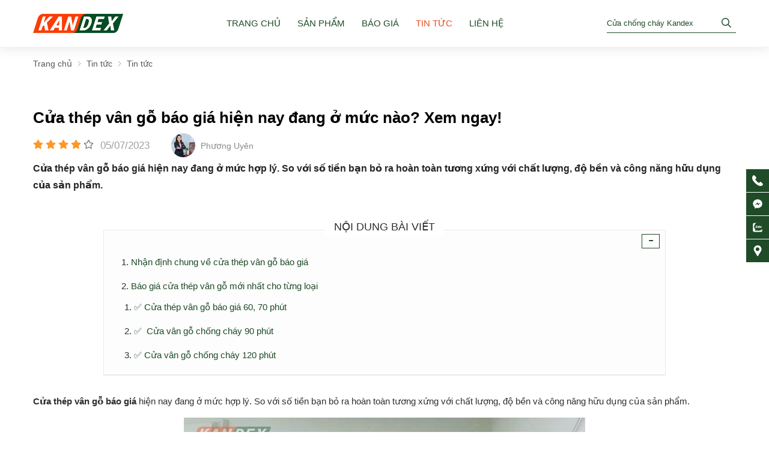

--- FILE ---
content_type: text/html; charset=UTF-8
request_url: https://kandex.vn/cua-thep-van-go-bao-gia-hien-nay-dang-o-muc-nao-xem-ngay-n381.html
body_size: 47922
content:
		<!DOCTYPE html>
		<html lang="vi" prefix="og: http://ogp.me/ns#">		
		<head id="Head1" prefix="og: http://ogp.me/ns# fb:http://ogp.me/ns/fb# article:http://ogp.me/ns/article#">
			<meta http-equiv="Content-Type" content="text/html; charset=utf-8" />
			<meta http-equiv="Cache-control" content="public">
			<title>Cửa thép vân gỗ báo giá hiện nay đang ở mức nào? Xem ngay! - Tin tức</title>
			<meta name="description" content="Cửa thép vân gỗ báo giá hiện nay đang ở mức hợp lý. So với số tiền bạn bỏ ra hoàn toàn tương xứng với chất lượng, độ bền và công năng hữu dụng của sản phẩm.,Cửa..." />
			<meta name="keywords" content="cửa thép vân gỗ báo giá,Cửa chống cháy Kandex, cửa chống cháy, cửa thép chống cháy, cửa thép công nghiệp, cửa thép căn hộ" />
			<meta name="dc.language" content="VN" />
			<meta name="dc.source" content="https://kandex.vn/" />
			<meta name="dc.relation" content="https://kandex.vn/" />
			<meta name="dc.title" content="Cửa thép vân gỗ báo giá hiện nay đang ở mức nào? Xem ngay! - Tin tức" />
			<meta name="dc.keywords" content="cửa thép vân gỗ báo giá,Cửa chống cháy Kandex, cửa chống cháy, cửa thép chống cháy, cửa thép công nghiệp, cửa thép căn hộ" />
			<meta name="dc.subject" content="Cửa thép vân gỗ báo giá hiện nay đang ở mức nào? Xem ngay! - Tin tức" />
			<meta name="dc.description" content="Cửa thép vân gỗ báo giá hiện nay đang ở mức hợp lý. So với số tiền bạn bỏ ra hoàn toàn tương xứng với chất lượng, độ bền và công năng hữu dụng của sản phẩm.,Cửa..." />
    		<link rel="author" href="https://kandex.vn/" /> 

    				<meta property="og:type" content="website" />
			    	    
			<meta property="og:site_name" content="">        
			<meta property="og:locale" content="vi_VN" />
			<meta property="og:title" content="Cửa thép vân gỗ báo giá hiện nay đang ở mức nào? Xem ngay! - Tin tức"/>
			<meta property="og:url"  content="https://kandex.vn/cua-thep-van-go-bao-gia-hien-nay-dang-o-muc-nao-xem-ngay-n381.html" /> 
			<meta property="og:description"  content="Cửa thép vân gỗ báo giá hiện nay đang ở mức hợp lý. So với số tiền bạn bỏ ra hoàn toàn tương xứng với chất lượng, độ bền và công năng hữu dụng của sản phẩm.,Cửa..." />

			
			<meta property="fb:app_id" content="105195294919771" />
			<meta property="fb:admins" content="105195294919771"/>

			<meta property="og:type" content="website" />
			<link rel="manifest" href='https://kandex.vn/manifest.json' />
			<meta name="theme-color" content="#fff" />

			
			
		<meta http-equiv="Content-Security-Policy" content="upgrade-insecure-requests">
		
								<link rel="canonical" href="https://kandex.vn/cua-thep-van-go-bao-gia-hien-nay-dang-o-muc-nao-xem-ngay-n381.html">
			<meta content="INDEX,FOLLOW" name="robots" />
			<meta name="googlebot" content="index,follow" />
			
		<!--<meta property="fb:admins" content="651422754875589"/>-->
		<meta property="og:title"  content="Cửa thép vân gỗ báo giá hiện nay đang ở mức nào? Xem ngay!" />
					<meta property="og:type"   content="website" />
					<meta property="og:image"  content="https://kandex.vn/images/news/2023/08/09/large/cua-thep-van-go-bao-gia-1-jpg_1691552934.jpg" />
		<meta property="og:image:width" content="600 "/>
		<meta property="og:image:height" content="315"/>
		<meta property="og:image:alt" content="Cửa thép vân gỗ báo giá hiện nay đang ở mức nào? Xem ngay!" />
		<link rel="amphtml" href="https://kandex.vn/cua-thep-van-go-bao-gia-hien-nay-dang-o-muc-nao-xem-ngay-n381.amp"><meta property="og:description"  content="Cửa thép vân gỗ báo giá hiện nay đang ở mức hợp lý. So với số tiền bạn bỏ ra hoàn toàn tương xứng với chất lượng, độ bền và công năng hữu dụng của sản phẩm." />

			<script type="application/ld+json">
			{
			    "@graph": [{
			            "@context": "http://schema.org",
			            "@type": "NewsArticle",
			            "mainEntityOfPage": {
			                "@type": "WebPage",
			                "@id": "https://kandex.vn/cua-thep-van-go-bao-gia-hien-nay-dang-o-muc-nao-xem-ngay-n381.html"
			            },
			            "headline": "Cửa th&amp;eacute;p v&amp;acirc;n gỗ b&amp;aacute;o gi&amp;aacute; hiện nay đang ở mức h�",
			            "image": {
			                "@type": "ImageObject",
			                "url": "https://kandex.vn/images/news/2023/08/09/large/cua-thep-van-go-bao-gia-1-jpg_1691552934.jpg",
			                "height": 420,
			                "width": 800
			            },
			            "datePublished": "09/08/2023",
			            "dateModified": "09/08/2023",
			            "author": {
			                "@type": "Person",
			                "name": "https://kandex.vn/"
			            },
			            "publisher": {
			                "@type": "Organization",
			                "name": "https://kandex.vn/",
			                "logo": {
			                    "@type": "ImageObject",
			                    "url": "https://kandex.vn/images/config/logokandex_1640747881.png",
			                    "width": 174,
			                    "height": 50
			                }
			            },
			            "description": "�p l&amp;yacute;. So với số tiền bạn bỏ ra ho&amp;agrave;n to&amp;agrave;n tương xứng với chất lượng, độ bền v&amp;agrave; c&amp;ocirc;ng năng hữu dụng của sản phẩm.To&amp;agrave;n bộ nội dung chi tiết sẽ được Cửa Th&amp;eacute;p Kandex chia sẻ v&amp;agrave; cung cấp đầy đủ đến độc giả. Bạn quan t&amp;acirc;m h&amp;atilde;y đọc ngay b&amp;agrave;i viết.Nhận định chung về cửa th&amp;eacute;p v&amp;acirc;n gỗ b&"
			        }, {
			            "@context": "http://schema.org",
			            "@type": "WebSite",
			            "name": "https://kandex.vn/",
			            "url": "https://kandex.vn/"
			        },
			        {
			            "@context": "http://schema.org",
			            "@type": "Organization",
			            "url": "https://kandex.vn/",
			            "@id": "https://kandex.vn//#organization",
			            "name": "https://kandex.vn/",
			            "logo": "https://kandex.vn/images/config/logokandex_1640747881.png"
			        }
			    ]
			}
			</script>
		
					<link type='image/x-icon'	href='https://kandex.vn/favicon.ico' rel='icon' />
			<meta name="viewport" content="width=device-width, initial-scale=1, maximum-scale=1">
			<meta name="geo.placename" content="H&agrave; Nội" />
			<meta name="geo.region" content="VN-HN" />
			<meta name="geo.position" content="21;105.83" />
			<meta name="ICBM" content="21, 105.83" />
									
			<style amp-custom>html{color:#262626}:root{--main-color: rgb(233, 79, 41);--extra-color: #1f4b28;--border-color: rgb(243, 243, 243);--border2-color: rgb(49 49 49);--body-color: #0b1315;--item-color:#1c2122;--text-color: rgb(167, 169, 172);--text2-color: rgb(118 118 118)}@font-face{font-family:"RoundhandBold";src:url("/templates/hadraaaaa/css/fonts/RoundhandBold.ttf");src:url("/templates/hadraaaaa/css/fonts/RoundhandBold.ttf") format("truetype")}body,div,dl,dt,dd,ul,ol,li,h1,h2,h3,h4,h5,h6,pre,code,form,legend,input,button,textarea,p,blockquote{margin:0;padding:0}body{font:14px/18px Helvetica,Arial,'DejaVu Sans','Liberation Sans',Freesans,sans-serif;margin:0;padding:0;width:100%;-webkit-text-size-adjust:100%;overflow-x:hidden;background:#fff !important}@media all and (max-width: 700px){body{font:14px/18px Helvetica,Arial,'DejaVu Sans','Liberation Sans',Freesans,sans-serif}}.main-body{background:var(--body-color);color:var(--text-color)}.main-body .nav_fix_zoom{background:#1f2324}@media all and (min-width: 650px){.main-body .nav_fix_zoom .dcjq-mega-menu .menu_item_a,.main-body .nav_fix_zoom .search-contain input[type="text"],.main-body .nav_fix_zoom .button-search svg{color:rgba(255,255,255,0.8)}.main-body .nav_fix_zoom .search-contain input[type="text"]::placeholder{color:rgba(255,255,255,0.8)}.main-body .nav_fix_zoom .search-contain .search-content{border-bottom:1px solid rgba(255,255,255,0.8)}}@media all and (max-width: 650px){.main-body .dcjq-mega-menu .menu_item_a,.main-body .search-contain input[type="text"],.main-body .button-search svg{color:rgba(255,255,255,0.8)}.main-body .search-contain input[type="text"]::placeholder{color:rgba(255,255,255,0.8)}.main-body .search-contain .search-content{border-bottom:1px solid var(--border2-color)}}.nomain-body .nav_fix_zoom{background:#fff;box-shadow:-1px 0px 20px 2px rgba(17,5,82,0.1)}.nav_fix_zoom .logo_img{height:28px}.header_wrapper_wrap_nofixed{min-height:78px;box-shadow:-1px 0px 20px 2px rgba(17,5,82,0.1)}@media all and (max-width: 1100px){.header_wrapper_wrap_nofixed{min-height:62px}}@media all and (max-width: 990px){.header_wrapper_wrap_nofixed{min-height:52px}}@media all and (max-width: 650px){.header_wrapper_wrap_nofixed{min-height:48px}}.header_wrapper_wrap_nofixed .header_wrapper_wrap_body,.header_wrapper_wrap_nofixed .regions_search{background:#fff}blockquote{position:relative;padding:8px 0px 8px 13px;border-left:3px solid #d4d4d4;margin-bottom:12px;margin-left:25px}th,td{margin:0}a{color:#262626;text-decoration:none;-moz-transition:all 0.2s ease-in 0;-webkit-transition:all 0.2s ease-in;-webkit-transition-delay:0;transition:all 0.2s ease-in 0}a:hover{color:var(--main-color)}table{border-collapse:collapse;border-spacing:0}.red,.label_error{color:red}.redborder{border:1px solid red}.bold{font-weight:bold}img{border:0;max-width:100%;transition:.4s;height:auto;display:inline-block}del,ins{text-decoration:none}li{list-style:none}caption,th{text-align:left}h1,h2,h3,h4,h5,h6{font-size:100%;font-family:inherit;font-weight:500;line-height:1.1}q:before,q:after{content:''}abbr,acronym{border:0;font-variant:normal}sup{vertical-align:baseline;transform:translate(0px, -10px);display:inline-block}sub{vertical-align:baseline;transform:translate(0px, -5px);display:inline-block}legend{color:#000000;font-weight:bold;padding:0 8px}figure{margin:0;text-align:center;margin-bottom:12px}.figcaption{font-style:italic}input,button,textarea,select,optgroup,option{font-family:inherit;font-size:inherit;font-style:inherit;font-weight:inherit;outline:none}input,button,textarea,select{*font-size:100%}table{font:100%;border-collapse:collapse}pre,code,kbd,samp,tt{font-family:monospace;*font-size:108%;line-height:100%}select{margin:0;-webkit-box-sizing:border-box;-moz-box-sizing:border-box;-webkit-appearance:none;-moz-appearance:none;background-image:linear-gradient(45deg, transparent 50%, #333 50%),linear-gradient(135deg, #333 50%, transparent 50%),linear-gradient(to right, #fff, #fff);background-position:calc(100% - 20px) calc(1em + -2px),calc(100% - 15px) calc(1em + -2px),100% 0;background-size:5px 5px, 5px 5px, 2.5em 2.5em;background-repeat:no-repeat}select:focus{background-image:linear-gradient(45deg, #fff 50%, transparent 50%),linear-gradient(135deg, transparent 50%, #fff 50%),linear-gradient(to right, gray, gray);background-position:calc(100% - 15px) 1em,calc(100% - 20px) 1em,100% 0;background-size:5px 5px, 5px 5px, 2.5em 2.5em;background-repeat:no-repeat;border-color:grey;outline:0}.clear,.clearfix{clear:both}.cls::after{content:'';display:block;clear:both}.hidden,.hide,.hiden{display:none}.hidden2{display:none !important}.pagination{text-align:center;margin-top:40px;margin-bottom:20px;width:100%;padding-bottom:10px}.scroll_bar::-webkit-scrollbar-track{border-radius:10px;background-color:#EBEBEB}.scroll_bar::-webkit-scrollbar{width:3px;background-color:#EBEBEB;border-radius:10px}.scroll_bar::-webkit-scrollbar-thumb{border-radius:10px;background:scroll center center var(--main-color)}.pagination .current{background:none repeat scroll 0 0 var(--main-color);color:#FFFFFF;border:1px solid var(--main-color);display:inline-block;font-size:14px;margin-left:6px;padding:6px 12px;box-sizing:border-box;border-radius:3px}.block_testimonials .title_icon{width:40px;height:40px;float:left;position:relative}.block_videos .title_icon{width:40px;height:40px;float:left;position:relative}.pagination a,.pagination b{background:none repeat scroll 0 0 #fff;color:#4C4C4C;display:inline-block;font-size:13px;margin-left:6px;padding:6px 12px;border-radius:3px;text-decoration:none;box-sizing:border-box;border:1px solid #eee;margin-bottom:10px}.pagination a:hover,.pagination b:hover{background:none repeat scroll 0 0 #2080CA;color:#FFFFFF;-webkit-transition:0.15s ease-in-out all;transition:0.15s ease-in-out all}.next-page{padding:6px 13px 6px !important}.pre-page{padding:6px 13px 6px !important}.next-page:hover{-webkit-transition:0.15s ease-in-out all;transition:0.15s ease-in-out all}.pre-page:hover{-webkit-transition:0.15s ease-in-out all;transition:0.15s ease-in-out all}.left{float:left}.right{float:right}.right-col .block{background:#fff;margin-top:20px;box-sizing:border-box}.page_title{position:relative;margin-bottom:22px}.page_title span{font-size:26px;color:#000;line-height:1.143}.page_title:after{display:none;content:'';position:absolute;bottom:0px;left:0;width:83px;height:0;border-style:solid;border-width:3px 0px 0 0;border-color:var(--main-color) transparent transparent transparent;webkit-transition:all .5s ease;-moz-transition:all .5s ease;-o-transition:all .5s ease;-ms-transition:all .5s ease;transition:all .5s ease}@media screen and (max-width: 768px){.page_title span{font-size:20px}}.fr{float:right}.fl{float:left}.benmarch{display:none}.hide{display:none}.hidetime{display:none}.submit_bt,.reset_bt{padding:5px 14px;border-radius:4px;font-size:15px;cursor:pointer}.submit_bt{border:1px solid #2080CA;background:#2080CA;color:#FFF}.submit_bt:hover{border:1px solid #C90008;background:#C90008}.reset_bt{border:1px solid #b3b1b1;background:#f9f9f9;color:#000}.reset_bt:hover{border:1px solid #b3b1b1;background:#cecdcd}.redborder{border-color:#ED1C24 !important}.scroll-bar::-webkit-scrollbar-track{border-radius:15px;background-color:#EBEBEB}.scroll-bar::-webkit-scrollbar{width:5px;background-color:#EBEBEB;border-radius:15px}.scroll-bar::-webkit-scrollbar-thumb{border-radius:15px;background:#2080CA;border:1px solid #EBEBEB}.right-col{width:290px;float:right;position:relative}.main-area-2col-right{width:-webkit-calc(100% - 290px);width:-moz-calc(100% - 290px);width:calc(100% - 290px);float:left;padding-right:40px;box-sizing:border-box}.container{width:1170px;max-width:100%;margin:0 auto}@media only screen and (max-width: 1200px){.container{padding-left:12px;padding-right:12px;box-sizing:border-box}}.lazy,.owl-lazy{opacity:0}.after-lazy{display:inline-block !important}.header_wrapper_wrap{width:100%;z-index:999;position:relative}.header_wrapper_wrap .header_wrapper_wrap_body{width:100%;z-index:9999;top:0;transition:.5s;position:fixed}@media all and (max-width: 990px){.header_wrapper_wrap .header_wrapper_wrap_body{position:fixed;box-shadow:-1px 0px 7px 0px rgba(17,5,82,0.1)}}.header_menu{width:calc(100% - 215px);transition:all 0.5s cubic-bezier(0.55, 0, 0.1, 1);z-index:99}@media screen and (max-width: 990px){.header_menu{display:none}}#header_inner{display:flex;align-items:center}.header_wrapper{padding:20px 0;width:100%;z-index:100;transition:all 0.5s cubic-bezier(0.55, 0, 0.1, 1);position:relative}@media all and (max-width: 1100px){.header_wrapper{padding:12px 0}}@media all and (max-width: 990px){.header_wrapper{padding:10px 0}}.header-l{float:left;width:unset;position:relative;overflow:hidden;z-index:2;transition:.4s}@media all and (max-width: 990px){.header-l{display:flex;align-items:center;width:100%}}.logo{display:grid;float:left}.logo_img{width:auto !important;height:32px}@media all and (max-width: 990px){.logo_img{height:28px}}.logo_img_small{display:none}@media all and (max-width: 990px){.logo_img_small{height:46px}}.regions_search{box-sizing:border-box;float:left;width:215px}@media all and (max-width: 650px){.regions_search{display:none;width:100%;right:0px;left:unset;transform:translate(0%, 0px);padding:8px 15px;border-top:1px solid var(--border-color);top:100%;top:48px;position:absolute;box-shadow:0px 3px 3px 0px rgba(17,5,82,0.1)}}.regions_search .block_regions{width:100px;float:left}@media all and (max-width: 800px){.regions_search .block_regions{display:none}}.regions_search select{border:none;height:40px;box-sizing:border-box;background:#EEE;border-radius:4px 0 0 4px;font-size:13px;display:inline-block;font:inherit;padding:10px;width:100px;margin:0;-webkit-box-sizing:border-box;-moz-box-sizing:border-box;-webkit-appearance:none;-moz-appearance:none;background-image:linear-gradient(45deg, transparent 50%, #333 50%),linear-gradient(135deg, #333 50%, transparent 50%),linear-gradient(to right, #eee, #eee);background-position:calc(100% - 19px) calc(1em + 2px),calc(100% - 15px) calc(1em + 2px),100% 0;background-size:5px 5px, 5px 5px, 2.5em 2.5em;background-repeat:no-repeat}@media all and (max-width: 650px){.main-body .regions_search{border-top:1px solid var(--border2-color);box-shadow:0px 3px 3px 0px rgba(17,5,82,0.1)}}.search_mb{display:none;padding:5px 0px 5px 10px;cursor:pointer}@media all and (max-width: 650px){.search_mb{display:block}}@media all and (max-width: 500px){.search_mb{padding:5px 0px 5px 10px}}.search_mb svg{width:18px;fill:var(--main-color);transition:.4s}.search_mb .search_mb_on,.search_mb .search_mb_off{display:grid}.search_mb .search_mb_off{display:none}.search_mb.active .search_mb_off{display:grid}.search_mb.active .search_mb_on{display:none}.regions_search.active{display:block}@media all and (min-width: 1300px){.nav_fix_zooms{box-shadow:-1px 0px 20px 2px rgba(17,5,82,0.1)}.nav_fix_zooms .header-l{padding:10px 0}.nav_fix_zooms .header-l:after{width:70px}.nav_fix_zooms .header-r{width:calc(100% - 130px);margin-top:16px}.nav_fix_zooms .logo_img{height:60px}.nav_fix_zooms .header_wrapper:after{width:calc((100% - 990px) / 2)}.nav_fix_zooms .box_menu_fix{padding:5px 0 5px 25px}}.box_menu_fix{position:relative;display:flex;align-items:center;width:100%;justify-content:flex-end}@media screen and (max-width: 650px){.box_menu_fix{position:initial}}.sb-toggle-left{display:none;width:50px;float:left}@media all and (max-width: 990px){.sb-toggle-left{display:block}}.navicon-line{width:24px;height:2px;border-radius:0px;margin-bottom:6px;background-color:var(--main-color)}@media all and (max-width: 330px){.navicon-line{width:20px;margin-bottom:3px}}.navicon-line:last-child{margin-bottom:0px}.modal-menu-full-screen{width:100%;height:100%;position:fixed;top:0;bottom:0;left:0;display:none;background:#000000cc;z-index:999}.modal-menu-full-screen-search{width:100%;height:100%;position:fixed;top:0;bottom:0;left:0;display:none;background:#000000cc;z-index:9}.text-compare{margin-top:4px;text-align:right}.text-compare a{color:#999999;display:block;font-size:12px}.slideshow_countdown{position:relative;clip-path:polygon(100% 0, 100% 91%, 50% 100%, 0 91%, 0 0)}.login_icon{float:right;width:95px}@media screen and (max-width: 760px){.login_icon{width:25px;float:left}}.login_icon a{color:#fff;display:block}@media screen and (max-width: 760px){.login_icon .my-account,.login_icon .log-out{display:none}}.login_icon .my-account{margin-top:-10px}.login_icon .login_icon_inner{position:relative;padding-left:33px;box-sizing:border-box;display:inline-block;color:#fff}@media screen and (max-width: 760px){.login_icon .login_icon_inner span{display:none}}.login_icon .login_icon_inner svg{width:23px;height:23px;fill:#ffffff;left:0px;top:-4px;position:absolute}@media screen and (max-width: 760px){.login_icon .login_icon_inner svg{top:-17px}}@media screen and (max-width: 600px){.login_icon .login_icon_inner svg{top:-20px}}.support_top{float:right;position:relative;color:#222;padding-left:45px;width:96px;box-sizing:border-box}.support_top svg{width:33px;height:33px;position:absolute;fill:var(--main-color);left:0px;top:0px}.support_top a{color:#222 !important}@media all and (max-width: 1090px){.support_top{display:none}}.main_wrapper .left-col .block,.main_wrapper .right-col .block{margin-bottom:20px;border:1px solid #EBEBEB}.right-col .block_title,.left-col .block_title{color:#2080CA;cursor:pointer;font-size:15px;text-transform:uppercase;font-weight:500;text-align:center;padding-bottom:10px;padding-top:10px;background:var(--extra-color);font-weight:bold;color:#fff}.mouse-scroll{position:absolute;left:50%;bottom:60px;z-index:2;transform:translate(-50%, 0px)}@media all and (max-width: 650px){.mouse-scroll{bottom:20px}}.mouse-scroll .mouse{display:block;width:33px;border-radius:24px;height:50px;border:2px solid #fff;position:relative;box-sizing:border-box}@media all and (max-width: 650px){.mouse-scroll .mouse{height:40px;border:1px solid #fff;width:26px}}.mouse-scroll .mouse:before{content:"";width:5px;height:5px;border-radius:50%;background:#fff;position:absolute;transform:translate(-50%, 0px);left:50%;top:10px}.mouse-scroll .mouse:after{content:"";width:10px;height:10px;position:absolute;transform:translate(-50%, 0px) rotate(135deg);left:50%;bottom:10px;border-right:0.1em solid #fff;border-top:0.1em solid #fff;animation:0.7s linear 0s infinite normal none running dash}@media all and (max-width: 650px){.mouse-scroll .mouse:after{width:6px;height:6px}}.block_title{margin-bottom:25px;margin-bottom:50px;display:block;text-align:left;font-size:32px;color:var(--main-color);font-weight:bold;line-height:1.2;text-align:center;position:relative;text-transform:uppercase;letter-spacing:2px}@media all and (max-width: 1400px){.block_title{font-size:28px}}@media all and (max-width: 1300px){.block_title{font-size:24px}}@media all and (max-width: 1025px){.block_title{margin-bottom:30px}}@media all and (max-width: 850px){.block_title{font-size:20px}}@media all and (max-width: 650px){.block_title{margin-bottom:25px;font-size:20px;line-height:1.5}}.block_title a{color:var(--main-color)}.block_title a:hover{color:var(--extra-color)}.block_content{text-align:center;font-size:24px;line-height:30px}@media all and (max-width: 1400px){.block_content{font-size:22px}}@media all and (max-width: 1300px){.block_content{font-size:20px}}@media all and (max-width: 850px){.block_content{font-size:18px}}@media all and (max-width: 650px){.block_content{font-size:14px;line-height:25px}}.pos0{margin-top:25px}.pos1{margin-top:94px;overflow:hidden;padding-bottom:86px}@media all and (max-width: 850px){.pos1{padding-bottom:80px;margin-top:55px}}@media all and (max-width: 650px){.pos1{padding-bottom:50px;margin-top:35px}}.pos2{padding:30px 0 50px;background-position:top center;background-size:cover;background-repeat:no-repeat;position:relative}@media all and (max-width: 650px){.pos2{padding:30px 0 30px}}.pos3{margin-top:29px}@media all and (max-width: 850px){.pos3{margin-top:25px}}.pos4{margin-top:29px}@media all and (max-width: 850px){.pos4{margin-top:25px}}.pos5{margin-top:160px}@media all and (max-width: 850px){.pos5{margin-top:35px}}@media all and (min-width: 1200px){.pos5 .block_title{margin-bottom:44px}}.main_wrapper_home{padding-top:190px}@media all and (max-width: 1025px){.main_wrapper_home{padding-top:130px}}@media all and (max-width: 990px){.main_wrapper_home{padding-top:90px}}@media all and (max-width: 650px){.main_wrapper_home{padding-top:60px}}.linear-gradient-top-up{background:linear-gradient(#1f2324 0%, #0b1315 50%);clip-path:polygon(50% 0, 100% 60px, 100% 100%, 0 100%, 0 60px)}@media all and (max-width: 850px){.linear-gradient-top-up{clip-path:polygon(50% 0, 100% 30px, 100% 100%, 0 100%, 0 30px)}}@media all and (max-width: 650px){.linear-gradient-top-up{clip-path:polygon(50% 0, 100% 20px, 100% 100%, 0 100%, 0 20px)}}.linear-gradient-top-down{background:linear-gradient(#1f2324 0%, #0b1315 50%);clip-path:polygon(50% 60px, 100% 0, 100% 100%, 0 100%, 0 0);padding:200px 0 0}@media all and (max-width: 850px){.linear-gradient-top-down{clip-path:polygon(50% 30px, 100% 0, 100% 100%, 0 100%, 0 0);padding-top:90px}}@media all and (max-width: 650px){.linear-gradient-top-down{clip-path:polygon(50% 20px, 100% 0, 100% 100%, 0 100%, 0 0);padding-top:60px}}.pos6{margin-top:70px}@media all and (max-width: 650px){.pos6{margin-top:38px}}.pos7{background-size:cover;background-repeat:no-repeat;background-position:center;position:relative;overflow:hidden}.pos7 .block_title{text-align:left}.pos8{box-sizing:border-box;padding-top:180px;margin-top:-60px;position:relative;z-index:1}@media all and (max-width: 850px){.pos8{padding-top:90px;margin-top:-32px}}@media all and (max-width: 650px){.pos8{margin-top:-22px;padding-top:60px}}.pos9{margin-top:120px}@media all and (max-width: 850px){.pos9{margin-top:50px}}@media all and (max-width: 650px){.pos9{margin-top:30px}}@media all and (max-width: 1200px){.pos10{margin-top:40px}}.box_cat_title .block_content{position:relative}.box_cat_title .block_content:after{width:2px;height:60px;background:var(--main-color);position:absolute;left:calc(50% - 1px);content:'';top:-108px}@media all and (max-width: 850px){.box_cat_title .block_content:after{height:40px;top:-70px}}@media all and (max-width: 650px){.box_cat_title .block_content:after{height:40px;top:-60px}}.owl-nav-left-right .owl-prev,.owl-nav-left-right .owl-next{left:-55px;top:50%;transform:translate(0, -50%);position:absolute;width:32px;height:32px;border-radius:50%;box-shadow:0px 0px 5px 1px rgba(0,0,0,0.05);background:#fff;font-size:30px;line-height:28px;padding:0 11px;box-sizing:border-box;color:#00000073}@media all and (max-width: 1300px){.owl-nav-left-right .owl-prev,.owl-nav-left-right .owl-next{left:-16px}}@media all and (max-width: 1200px){.owl-nav-left-right .owl-prev,.owl-nav-left-right .owl-next{left:5px;background:#ffffff82}}.owl-nav-left-right .owl-next{left:unset;right:-55px}@media all and (max-width: 1300px){.owl-nav-left-right .owl-next{right:-16px}}@media all and (max-width: 1200px){.owl-nav-left-right .owl-next{right:5px}}.owl-nav-left-right-2 .owl-prev,.owl-nav-left-right-2 .owl-next{left:-16px}@media all and (max-width: 1200px){.owl-nav-left-right-2 .owl-prev,.owl-nav-left-right-2 .owl-next{left:0px}}.owl-nav-left-right-2 .owl-next{left:unset;right:-16px}@media all and (max-width: 1200px){.owl-nav-left-right-2 .owl-next{right:0px}}.banner-off{display:none}.footer_bottom{padding:16px 0 25px;color:#949494;border-top:1px solid var(--border2-color)}@media all and (max-width: 600px){.footer_bottom{padding:20px 0 20px}}.footer_bottom .container{display:block}.footer_center{display:flex;align-items:center;flex-wrap:wrap;padding:12px 0 12px;border-top:1px solid var(--border2-color);margin-top:25px}.footer_center .footer_center_r,.footer_center .footer_center_l{width:50%;float:left}@media all and (max-width: 650px){.footer_center .footer_center_r,.footer_center .footer_center_l{width:100%;float:none}}.footer_center .footer_center_r{display:flex;align-items:center}@media all and (max-width: 650px){.footer_center .footer_center_r{margin-top:20px}}.footer_center .footer_center_r a{display:grid;width:110px}.footer_center .footer_center_r .license{width:calc(100% - 125px);margin-left:15px}.bg_half:after,.bg_half:before{position:absolute;top:-49px;content:'';background:#000;background:linear-gradient(#1d2223, #171d1f);width:calc(50% + 1px);height:50px;z-index:2}.bg_half:after{right:0;clip-path:polygon(0 0, 0% 100%, 100% 100%);-webkit-clip-path:polygon(0 0, 0% 100%, 100% 100%)}.bg_half:before{left:0;clip-path:polygon(100% 0, 0% 100%, 100% 100%);-webkit-clip-path:polygon(100% 0, 0% 100%, 100% 100%)}.bg_half_b:after,.bg_half_b:before{position:absolute;bottom:0;content:'';background:#000;background:var(--body-color);width:calc(50% + 1px);height:50px;z-index:2}.bg_half_b:after{right:0;clip-path:polygon(100% 0, 0% 100%, 100% 100%);-webkit-clip-path:polygon(100% 0, 0% 100%, 100% 100%)}.bg_half_b:before{left:0;clip-path:polygon(0 0, 0% 100%, 100% 100%);-webkit-clip-path:polygon(0 0, 0% 100%, 100% 100%)}.nofooter{margin-top:40px}.footer_pro{margin-top:-62px}@media all and (max-width: 850px){.footer_pro{margin-top:-32px}}@media all and (max-width: 650px){.footer_pro{margin-top:-22px}}footer{font-size:14px;padding:100px 0 0px;position:relative;color:#d1d3d4;color:#a8a7a7}footer a{color:#d1d3d4;color:#a8a7a7;display:inline-block}@media all and (max-width: 1300px){footer{clip-path:none}}@media all and (max-width: 650px){footer{padding:45px 0 15px;font-size:14px;margin-top:30px}}footer .footer_t{display:flex;flex-wrap:wrap;width:100%}footer .title_f{line-height:21px}footer .title_f p,footer .title_f li{margin-bottom:13px;box-sizing:border-box;position:relative}@media all and (max-width: 650px){footer .title_f p,footer .title_f li{margin-bottom:8px}}footer .title_f .phone p:after,footer .title_f .phone li:after,footer .title_f .email p:after,footer .title_f .email li:after,footer .title_f .address2 p:after,footer .title_f .address2 li:after,footer .title_f .address p:after,footer .title_f .address li:after{content:'';position:absolute;width:14px;height:14px;top:3px;left:0px;background-repeat:no-repeat;background:url('data:image/svg+xml;utf8,<svg fill="rgb(218 37 30)" xmlns="http://www.w3.org/2000/svg" id="Layer_1" enable-background="new 0 0 510.993 510.993" height="20" viewBox="0 0 510.993 510.993" width="20"><path d="m255.496 0c-96.853 0-175.649 78.796-175.649 175.649v.667c0 34.718 9.311 68.883 26.926 98.799l134.534 228.489c2.687 4.563 7.579 7.371 12.874 7.389h.052c5.274 0 10.164-2.771 12.873-7.3l136.427-228.089c18.064-30.2 27.612-64.764 27.612-99.955 0-96.853-78.796-175.649-175.649-175.649zm-1.262 254.39c-41.701 0-75.506-33.805-75.506-75.506s33.805-75.506 75.506-75.506 75.506 33.805 75.506 75.506c0 41.7-33.805 75.506-75.506 75.506z"/></svg>');background-size:100% 100%}footer .title_f .phone p:after,footer .title_f .phone li:after{background:url('data:image/svg+xml;utf8,<svg fill="rgb(218 37 30)" version="1.1" xmlns="http://www.w3.org/2000/svg" xmlns:xlink="http://www.w3.org/1999/xlink" x="0px" y="0px" viewBox="0 0 578.106 578.106" style="enable-background:new 0 0 578.106 578.106;" xml:space="preserve"><path d="M577.83,456.128c1.225,9.385-1.635,17.545-8.568,24.48l-81.396,80.781 c-3.672,4.08-8.465,7.551-14.381,10.404c-5.916,2.857-11.729,4.693-17.439,5.508c-0.408,0-1.635,0.105-3.676,0.309 c-2.037,0.203-4.689,0.307-7.953,0.307c-7.754,0-20.301-1.326-37.641-3.979s-38.555-9.182-63.645-19.584 c-25.096-10.404-53.553-26.012-85.376-46.818c-31.823-20.805-65.688-49.367-101.592-85.68 c-28.56-28.152-52.224-55.08-70.992-80.783c-18.768-25.705-33.864-49.471-45.288-71.299 c-11.425-21.828-19.993-41.616-25.705-59.364S4.59,177.362,2.55,164.51s-2.856-22.95-2.448-30.294 c0.408-7.344,0.612-11.424,0.612-12.24c0.816-5.712,2.652-11.526,5.508-17.442s6.324-10.71,10.404-14.382L98.022,8.756 c5.712-5.712,12.24-8.568,19.584-8.568c5.304,0,9.996,1.53,14.076,4.59s7.548,6.834,10.404,11.322l65.484,124.236 c3.672,6.528,4.692,13.668,3.06,21.42c-1.632,7.752-5.1,14.28-10.404,19.584l-29.988,29.988c-0.816,0.816-1.53,2.142-2.142,3.978 s-0.918,3.366-0.918,4.59c1.632,8.568,5.304,18.36,11.016,29.376c4.896,9.792,12.444,21.726,22.644,35.802 s24.684,30.293,43.452,48.653c18.36,18.77,34.68,33.354,48.96,43.76c14.277,10.4,26.215,18.053,35.803,22.949 c9.588,4.896,16.932,7.854,22.031,8.871l7.648,1.531c0.816,0,2.145-0.307,3.979-0.918c1.836-0.613,3.162-1.326,3.979-2.143 l34.883-35.496c7.348-6.527,15.912-9.791,25.705-9.791c6.938,0,12.443,1.223,16.523,3.672h0.611l118.115,69.768 C571.098,441.238,576.197,447.968,577.83,456.128z"></path></svg>')}footer .title_f .email p:after,footer .title_f .email li:after{background:url('data:image/svg+xml;utf8,<svg fill="rgb(218 37 30)" xmlns="http://www.w3.org/2000/svg" xmlns:xlink="http://www.w3.org/1999/xlink" version="1.1" x="0px" y="0px" viewBox="0 0 512 512" style="enable-background:new 0 0 512 512;" xml:space="preserve"><path d="M10.688,95.156C80.958,154.667,204.26,259.365,240.5,292.01c4.865,4.406,10.083,6.646,15.5,6.646     c5.406,0,10.615-2.219,15.469-6.604c36.271-32.677,159.573-137.385,229.844-196.896c4.375-3.698,5.042-10.198,1.5-14.719     C494.625,69.99,482.417,64,469.333,64H42.667c-13.083,0-25.292,5.99-33.479,16.438C5.646,84.958,6.313,91.458,10.688,95.156z"></path><path d="M505.813,127.406c-3.781-1.76-8.229-1.146-11.375,1.542C416.51,195.01,317.052,279.688,285.76,307.885     c-17.563,15.854-41.938,15.854-59.542-0.021c-33.354-30.052-145.042-125-208.656-178.917c-3.167-2.688-7.625-3.281-11.375-1.542     C2.417,129.156,0,132.927,0,137.083v268.25C0,428.865,19.135,448,42.667,448h426.667C492.865,448,512,428.865,512,405.333     v-268.25C512,132.927,509.583,129.146,505.813,127.406z"></path></svg>')}footer .title_f .address2 p:after,footer .title_f .address2 li:after{width:16px;height:16px;background:url('data:image/svg+xml;utf8,<svg fill="rgb(218 37 30)" version="1.1" xmlns="http://www.w3.org/2000/svg" xmlns:xlink="http://www.w3.org/1999/xlink" x="0px" y="0px"  viewBox="0 0 54.303 54.303" style="enable-background:new 0 0 54.303 54.303;" xml:space="preserve"><path d="M51.687,43.313l-1.72-36.849H38.788l-1.224,36.849H34.33l0.645-19.394h-5.236v-8.404l-13.576,8.404v-8.404L1.939,23.919 v19.394H0v4.525h54.303v-4.525H51.687z M12.283,36.849H7.758v-4.525h4.525V36.849z M20.04,36.849h-4.525v-4.525h4.525V36.849z M27.798,36.849h-4.525v-4.525h4.525V36.849z"/></svg>')}@media all and (max-width: 650px){footer .title_f{margin-top:15px}}footer .logo_footer{height:70px;width:auto}@media all and (max-width: 990px){footer .logo_footer{height:55px}}footer .info_bottom{max-height:200px;overflow:auto;margin-top:15px;line-height:20px}footer .info_bottom li,footer .info_bottom p{margin-bottom:3px !important}footer .footer_left{width:28%;float:left;box-sizing:border-box;position:relative;padding-right:20px;order:2}@media all and (max-width: 850px){footer .footer_left{width:40%;padding-right:0px}}@media all and (max-width: 650px){footer .footer_left{width:100%;float:none;background:none;padding:0;margin-top:0px;order:1}}footer .footer_left:after,footer .footer_left:before{position:absolute;width:8px;height:8px;content:'';background:#a7b2c5;z-index:0;top:0;left:-8px;clip-path:polygon(100% 0, 100% 100%, 0 100%);--webkit-clip-path: polygon(100% 0, 100% 100%, 0 100%);display:none}footer .footer_left:before{left:unset;right:-8px;clip-path:polygon(0 0, 0% 100%, 100% 100%);--webkit-clip-path: polygon(0 0, 0% 100%, 100% 100%)}@media all and (max-width: 850px){footer .container{display:flex;flex-wrap:wrap}}footer .footer_top_l{width:calc(100% - 28% - 290px);float:left;box-sizing:border-box;padding-right:10px;order:1}@media all and (max-width: 990px){footer .footer_top_l{width:calc(100% - 40% - 0px);padding-left:0px}}@media all and (max-width: 650px){footer .footer_top_l{width:calc(100% );padding-right:0px;float:none;margin-top:15px;padding-left:0px}}footer .footer_top_c{width:290px;box-sizing:border-box;float:right;order:3}@media all and (max-width: 990px){footer .footer_top_c{display:none}}footer .title_bottom{display:block;font-size:16px;position:relative;line-height:26px;margin-bottom:16px;position:relative;text-transform:uppercase;color:var(--main-color)}@media all and (max-width: 650px){footer .title_bottom{font-size:16px}}footer .youtube{margin-top:16px}footer .youtube_mb{display:none}@media all and (max-width: 990px){footer .youtube_mb{display:block;margin-top:20px}}@media all and (max-width: 650px){footer .youtube_mb{display:block;margin-top:20px}}.address_bottom .item{margin-bottom:10px}.address_bottom .item:last-child{margin-bottom:0px}.copyright span{color:var(--main-color)}.copyright_mb{display:none;font-size:12px}@media all and (max-width: 650px){.copyright_mb{display:block}}#menu-fixed-bar{width:40%;z-index:999;transition:all 0.25s cubic-bezier(0.55, 0, 0.1, 1);float:right}.slide-down{-ms-transform:translateY(-100%);transform:translateY(-100%);transition:0.5s}.slide-up{-ms-transform:translateY(0);transform:translateY(0);transition:0.5s}.m-slide-down{-ms-transform:translateY(-100%);transform:translateY(-100%)}.m-slide-up{-ms-transform:translateY(0);transform:translateY(0);background:#fdfdfd;z-index:1000;box-shadow:0px 0px 2px 2px #CCC}#fixed-bar{position:fixed;bottom:0;height:45px;bottom:60px;z-index:999}#fixed-bar>div{float:left;max-width:22%;cursor:pointer;text-align:center;text-transform:uppercase;font-size:11px;width:35px}#fixed-bar>div .wrap_icon{margin-top:5px;margin-bottom:3px}#fixed-bar>div .wrap_icon i{padding:5px 15px}#fixed-bar .buy_now_bt .wrap_icon i{background-position:0px -351px}#fixed-bar .call .wrap_icon i{background-position:-34px -351px}#fixed-bar #bar-inner .wrap_icon i{background-position:-64px -351px}.certified_bct{background-position:0px -92px;content:' ';height:36px;display:block;margin-top:11px;padding-top:12px;width:131px}.suntory-alo-phone{background-color:transparent;cursor:pointer;height:120px;position:fixed;transition:visibility 0.5s ease 0s;width:120px;z-index:200000 !important;display:none;left:-13px;bottom:-25px}.suntory-alo-ph-circle{animation:1.2s ease-in-out 0s normal none infinite running suntory-alo-circle-anim;background-color:transparent;border:2px solid rgba(30,30,30,0.4);border-radius:100%;height:100px;left:0px;opacity:0.1;position:absolute;top:0px;transform-origin:50% 50% 0;transition:all 0.5s ease 0s;width:100px}.suntory-alo-phone.suntory-alo-green .suntory-alo-ph-circle{border-color:var(--main-color);opacity:1}.suntory-alo-ph-circle-fill{animation:2.3s ease-in-out 0s normal none infinite running suntory-alo-circle-fill-anim;border:2px solid transparent;border-radius:100%;height:70px;left:15px;position:absolute;top:15px;transform-origin:50% 50% 0;transition:all 0.5s ease 0s;width:70px}.suntory-alo-phone.suntory-alo-green .suntory-alo-ph-circle-fill{background-color:var(--main-color)}.suntory-alo-ph-img-circle{border:2px solid transparent;border-radius:100%;height:50px;left:25px;position:absolute;top:25px;transform-origin:50% 50% 0;width:50px}.suntory-alo-phone.suntory-alo-green .suntory-alo-ph-img-circle{background-color:var(--main-color)}.suntory-alo-ph-img-circle svg{position:absolute;top:13px;left:13px}.description a{color:#00A7F4;color:var(--extra-color)}.description a:hover{color:#057bb1}ol{padding-left:30px}ol li{list-style:decimal !important}@keyframes suntory-alo-circle-anim{0%{opacity:0.1;transform:rotate(0deg) scale(0.5) skew(1deg)}30%{opacity:0.5;transform:rotate(0deg) scale(0.7) skew(1deg)}100%{opacity:0.6;transform:rotate(0deg) scale(1) skew(1deg)}}@keyframes suntory-alo-circle-img-anim{0%{transform:rotate(0deg) scale(1) skew(1deg)}10%{transform:rotate(-25deg) scale(1) skew(1deg)}20%{transform:rotate(25deg) scale(1) skew(1deg)}30%{transform:rotate(-25deg) scale(1) skew(1deg)}40%{transform:rotate(25deg) scale(1) skew(1deg)}50%{transform:rotate(0deg) scale(1) skew(1deg)}100%{transform:rotate(0deg) scale(1) skew(1deg)}}@keyframes suntory-alo-circle-fill-anim{0%{opacity:0.2;transform:rotate(0deg) scale(0.7) skew(1deg)}50%{opacity:0.2;transform:rotate(0deg) scale(1) skew(1deg)}100%{opacity:0.2;transform:rotate(0deg) scale(0.7) skew(1deg)}}#cfacebook a.chat_fb_openned:before{content:'x';position:absolute;right:10px;color:#fff;top:3px}#cfacebook .fchat{float:left;width:100%;height:270px;overflow:hidden;display:none;background-color:#fff}#cfacebook .fchat .fb-page{margin-top:-130px;float:left}#cfacebook a.chat_fb:hover{text-decoration:none}#cfacebook{position:fixed;bottom:20px;right:10px;z-index:99999;height:auto;border-top-left-radius:5px;border-top-right-radius:5px;overflow:hidden}#cfacebook a.chat_fb{float:left;padding:6px 5px 0px 5px;color:#fff;text-decoration:none;text-shadow:0 1px 0 rgba(0,0,0,0.1);background-repeat:repeat-x;background-size:auto;background-position:0 0;background-color:#3a5795;background:rgba(0,103,190,0.86);border:0;z-index:9999999;font-size:15px;box-sizing:border-box;text-align:center;font-weight:bold;border-radius:50%;display:block;position:relative}#cfacebook a.chat_fb:after{display:block;width:19px;height:19px;color:#FFF;content:"2";position:absolute;top:0px;right:0px;background:red;border-radius:50%;font-size:13px;line-height:18px}#cfacebook a.chat_fb svg{width:45px;height:45px}@media all and (max-width: 650px){#cfacebook a.chat_fb svg{width:35px;height:35px}}#cfacebook a.chat_fb span{display:none}#cfacebook .fchat .fb-page{margin-top:0px;float:left}#cfacebook a.chat_fb_openned{border-radius:0;width:100%}#cfacebook a.chat_fb_openned svg{display:none}#cfacebook a.chat_fb_openned i{display:none}#cfacebook a.chat_fb_openned::after{display:none}#cfacebook a.chat_fb_openned span{display:block}.address_header .more_info{position:relative}.address_header .more_info::before{position:absolute;content:' ';width:10px;height:10px;top:3px;right:0px;background-position:-45px -70px;background-repeat:no-repeat;z-index:100;background-color:#FFF}.address_header{display:none}.address_fixed_popup{margin-top:-3px}.hotline_fixed_popup,.address_fixed_popup{position:relative}.hotline_fixed_popup .icon_v1:after{content:'';background:url('data:image/svg+xml;utf8,<svg xmlns="http://www.w3.org/2000/svg" xmlns:xlink="http://www.w3.org/1999/xlink" height="28" width="28" fill="white" version="1.1" x="0px" y="0px" viewBox="0 0 100 100" enable-background="new 0 0 100 100" xml:space="preserve"><path d="M78.014,20.385c8.463,8.75,12.51,18.127,12.84,29.081c0.076,2.519-1.453,4.183-3.876,4.312  c-2.557,0.136-4.293-1.441-4.356-4.012c-0.134-5.394-1.357-10.521-4.033-15.211C72.491,23.871,63.191,18.302,50.95,17.603  c-1.358-0.077-2.631-0.218-3.586-1.305c-1.223-1.391-1.33-2.991-0.672-4.62c0.664-1.642,2.01-2.382,3.759-2.352  c7.969,0.135,15.321,2.353,21.955,6.761C74.697,17.61,76.787,19.437,78.014,20.385z M50.11,24.674  c-0.732-0.01-1.53,0.134-2.189,0.44c-1.704,0.79-2.505,2.791-2.048,4.786c0.402,1.758,1.954,2.972,3.906,2.996  c4.562,0.056,8.597,1.499,11.951,4.624c3.688,3.434,5.41,7.741,5.588,12.751c0.032,0.891,0.367,1.904,0.891,2.618  c1.094,1.49,3.037,1.864,4.821,1.184c1.577-0.601,2.506-2.014,2.492-3.886c-0.051-6.981-2.592-12.943-7.5-18.08  C63.098,27.364,57.118,24.773,50.11,24.674z M73.486,87.206c1.689-1.888,3.575-3.599,5.361-5.401  c2.643-2.667,2.664-5.902,0.036-8.55c-3.134-3.157-6.28-6.302-9.44-9.433c-2.586-2.562-5.819-2.556-8.393-0.005  c-1.966,1.948-3.936,3.893-5.86,5.882c-0.133,0.137-0.261,0.247-0.389,0.328l-1.346,1.346c-0.375,0.239-0.748,0.236-1.236-0.029  c0.73-0.689-2.619-1.246-3.839-2.012c-5.695-3.575-10.471-8.183-14.694-13.374c-2.101-2.582-3.968-5.329-5.259-8.431  c-0.215-0.517-0.221-0.888,0.067-1.281l1.346-1.346c0.064-0.087,0.137-0.175,0.231-0.265c0.59-0.569,1.175-1.143,1.757-1.72  c1.361-1.348,2.706-2.711,4.057-4.069c2.69-2.703,2.684-5.88-0.015-8.604c-1.531-1.544-3.074-3.077-4.612-4.614  c-1.585-1.584-3.157-3.181-4.756-4.75c-2.59-2.543-5.824-2.548-8.408-0.007c-1.973,1.941-3.882,3.948-5.886,5.856  c-1.866,1.777-2.817,3.931-3.007,6.463c-0.307,4.104,0.699,7.983,2.106,11.77c2.909,7.832,7.333,14.766,12.686,21.137  c7.239,8.617,15.894,15.436,26.017,20.355c4.554,2.213,9.283,3.915,14.409,4.196C67.944,90.844,71.028,89.954,73.486,87.206z"/></svg>');background-repeat:no-repeat;width:28px;height:28px;display:block;margin:8px}.address_fixed_popup .icon_v1:after{content:'';background:url('data:image/svg+xml;utf8,<svg aria-hidden="true" data-prefix="fas" data-icon="map-marker-alt" role="img" height="28" width="28" xmlns="http://www.w3.org/2000/svg" viewBox="0 0 384 512" class="svg-inline--fa fa-map-marker-alt fa-w-12"><path fill="white" d="M172.268 501.67C26.97 291.031 0 269.413 0 192 0 85.961 85.961 0 192 0s192 85.961 192 192c0 77.413-26.97 99.031-172.268 309.67-9.535 13.774-29.93 13.773-39.464 0zM192 272c44.183 0 80-35.817 80-80s-35.817-80-80-80-80 35.817-80 80 35.817 80 80 80z" class=""></path></svg>');background-repeat:no-repeat;width:28px;height:28px;display:block;margin:8px}.hotline_fixed_popup_content,.address_header{position:absolute;width:260px;top:0;right:100%;padding-right:10px;display:none;margin-top:0}.hotline_fixed_popup:hover .hotline_fixed_popup_content{display:block}.address_fixed_popup:hover .address_header{display:block;max-height:166px;overflow-y:auto;overflow-x:hidden}.add_full,.support_phone{position:relative;width:100%;right:0;background:#FFF;border:1px solid #F5F5F5;padding:10px;border-radius:0 0 4px 4px;border-top:3px solid #0183BF;z-index:101;-webkit-transition:all .5s ease;-moz-transition:all .5s ease;-o-transition:all .5s ease;transition:all .5s ease;box-sizing:border-box}.add_full ul{position:relative;padding-left:18px;margin-bottom:10px}.add_full ul::before{position:absolute;content:' ';width:14px;height:20px;top:4px;left:0px;position:absolute;background:url('data:image/svg+xml;utf8,<svg aria-hidden="true" data-prefix="fas" data-icon="map-marker-alt" role="img" xmlns="http://www.w3.org/2000/svg" viewBox="0 0 384 512" class="svg-inline--fa fa-map-marker-alt fa-w-12"><path fill="dodgerblue" d="M172.268 501.67C26.97 291.031 0 269.413 0 192 0 85.961 85.961 0 192 0s192 85.961 192 192c0 77.413-26.97 99.031-172.268 309.67-9.535 13.774-29.93 13.773-39.464 0zM192 272c44.183 0 80-35.817 80-80s-35.817-80-80-80-80 35.817-80 80 35.817 80 80 80z" class=""></path></svg>');background-repeat:no-repeat;content:' ';top:1px;left:0px}.add_full ul li:nth-child(2){color:#999999;font-size:13px;margin-top:2px}.support_phone ul li .name{font-weight:bold}.support_phone ul li .phone{color:#afafaf;font-size:15px;margin-top:6px}.support_phone ul li .phone a{color:#777;font-size:13px}.address_header:hover .add_full{display:block !important;-webkit-transition:all .5s ease;-moz-transition:all .5s ease;-o-transition:all .5s ease;transition:all .5s ease}.header .hotline:hover .support_phone{display:block !important;-webkit-transition:all .5s ease;-moz-transition:all .5s ease;-o-transition:all .5s ease;transition:all .5s ease}.arrow_box{position:relative;background:#FFF;border:1px solid #F5F5F5}.arrow_box:after,.arrow_box:before{left:100%;top:20px;border:solid transparent;content:" ";height:0;width:0;position:absolute;pointer-events:none}.arrow_box:after{border-color:rgba(136,183,213,0);border-left-color:#FFF;border-width:8px;margin-top:-8px}.arrow_box:before{border-color:rgba(194,225,245,0);border-left-color:#F5F5F5;border-width:9px;margin-top:-9px}@media only screen and (max-width: 880px){.pos_mixed_left{float:none;width:100%}.pos_mixed_right{float:none;width:100%;margin-top:15px}}@media only screen and (max-width: 600px){.address_header{display:none}footer .menu_footer{width:100%;margin-top:20px;padding:0}.suntory-alo-phone{display:block;bottom:60px;width:40px;height:40px}}.banner-home-top{margin-top:20px;background-size:cover}@media all and (max-width: 800px){.banner-home-top{margin-top:0px}}@media all and (max-width: 600px){.banner-home-top{display:flex;flex-wrap:wrap;margin-top:10px;display:none}}.banner-home-bottom{margin-bottom:10px}@keyframes spin2{0%{transform:rotate(0deg)}40%{transform:rotate(0deg)}50%{transform:rotate(10deg)}70%{transform:rotate(-10deg)}100%{transform:rotate(0deg)}}@keyframes fade-bg1111{0%{transform:translate(30px);opacity:0,5}50%{transform:translate(-140px);opacity:1}51%{transform:translate(-140px);opacity:0.5}100%{transform:translate(30px);opacity:1}}@keyframes fade-bg1112{0%{transform:scale(0.9, 1.1)}50%{transform:scale(0.7, 0.8)}51%{transform:scale(0.7, 0.8)}100%{transform:scale(0.9, 1.1)}}@keyframes chang-rotage-anim-2-bh{0%{transform:rotate(0deg) scale(1) skew(1deg)}50%{transform:rotate(0deg) scale(1) skew(1deg)}45%{transform:rotate(-25deg) scale(1.3) skew(1deg)}60%{transform:rotate(25deg) scale(1) skew(1deg)}65%{transform:rotate(-25deg) scale(1.3) skew(1deg)}70%{transform:rotate(25deg) scale(1) skew(1deg)}85%{transform:rotateY(360deg) scale(1) skew(1deg)}100%{transform:rotate(0deg) scale(1) skew(1deg)}}#fixed-bar{margin:0;padding:0;z-index:100;right:13px;border-radius:50%}@media all and (max-width: 600px){#fixed-bar{bottom:80px !important}}#fixed-bar #bar-inner{height:50px;margin:0 10px 0 auto}#fixed-bar #bar-inner a{background:var(--extra-color);opacity:0.7;display:block;border-radius:50%;text-decoration:none;-moz-transition:all 0.2s ease-in 0;-webkit-transition:all 0.2s ease-in;-webkit-transition-delay:0;transition:all 0.2s ease-in 0;width:44px;height:44px;text-align:center;line-height:44px;box-sizing:border-box;transition:0.5s;-moz-transition:0.5s;-webkit-transition:0.5s;-o-transition:0.5s}#fixed-bar #bar-inner a svg{width:20px;height:20px;margin-top:12px;fill:#fff;transition:0.5s;-moz-transition:0.5s;-webkit-transition:0.5s;-o-transition:0.5s}#fixed-bar:hover #bar-inner a{opacity:1}#fixed-bar:hover #bar-inner a svg{fill:var(--main-color)}.tag_foot{margin-top:5px}.tag_foot a{color:#bdbdbd}@media all and (max-width: 800px){.support{width:100%;padding-left:0px}}@media all and (max-width: 600px){.support{width:100%;padding-right:0}}.support .item{position:relative;padding-left:70px;padding-top:15px;padding-bottom:15px;color:#fff;margin-bottom:20px}@media all and (max-width: 800px) and (min-width: 500px){.support .item{width:50%;float:left;box-sizing:border-box}}.support .item:nth-child(1){background:#22d000}.support .item:nth-child(2){background:#e71b1b}.support .item svg{position:absolute;width:40px;height:40px;fill:#fff;left:15px}.support .item span{text-transform:uppercase;font-size:18px}.support .item a{margin-top:6px;color:#fff;font-style:italic;font-size:16px;transition:0.5s}.support .item a:hover{color:#fff900}#modal_alert{position:fixed;background:rgba(0,0,0,0.75);z-index:99999;overflow-y:auto;width:100%;height:100%;top:0px;left:0px}.modal_alert_inner{width:350px;background:white;border-radius:2px;max-width:96%;margin:2% auto}.modal_alert_title{background:var(--main-color);color:#FFF;text-align:center;text-transform:uppercase;padding:7px 0;font-size:17px;position:relative;border-radius:2px 2px 0 0}.modal_alert_title .close{position:absolute;right:0px;padding:0px 10px 8px;top:7px;color:#FFF;font-size:22px}.modal_alert_body{background:white;color:#616161;padding:20px;-moz-user-select:text;-khtml-user-select:text;-webkit-user-select:text;-o-user-select:text;user-select:text;border-bottom-left-radius:3px;border-bottom-right-radius:3px}.modal_alert_2{position:fixed;background:rgba(0,0,0,0.75);z-index:99999;overflow-y:auto;width:100%;height:100%;top:0px;left:0px}.modal_alert_2 .modal_alert_inner{width:350px;background:white;border-radius:2px;max-width:96%;margin:2% auto}.modal_alert_2 .modal_alert_title{background:var(--main-color);color:#FFF;text-align:center;text-transform:uppercase;padding:7px 0;font-size:17px;position:relative;border-radius:2px 2px 0 0}.modal_alert_2 .modal_alert_title .close{position:absolute;right:0px;padding:0px 10px 8px;top:7px;color:#FFF;font-size:22px}.modal_alert_2 .modal_alert_body{background:white;color:#616161;padding:20px;-moz-user-select:text;-khtml-user-select:text;-webkit-user-select:text;-o-user-select:text;user-select:text;border-bottom-left-radius:3px;border-bottom-right-radius:3px}#embed_vchat{bottom:70px !important}#embed_fill{bottom:60px !important}#embed_circle{bottom:53px !important}.owl-carousel .owl-item .owl-lazy{opacity:1 !important}.popup{width:100%;height:100vh;background:#ddddddab;position:fixed;z-index:99999;text-align:center}.popup .container{border-radius:10px;position:relative;height:100%}@media all and (max-width: 800px){.popup .container{padding:10px}}.popup .container .close{font-size:25px;color:red;position:absolute;top:0px;right:0px;width:30px;height:30px;background:#fff;text-align:center;line-height:28px;border-radius:0 10px 0 0;cursor:pointer}.popup .container .block_banner_banner{max-width:600px;position:absolute;left:50%;top:50%;transform:translate(-50%, -50%)}@media all and (max-width: 600px){.popup .container .block_banner_banner{max-width:100%}}.popup .container .block_banner_banner .item{position:relative}.popup .container .block_banner_banner .item img{border-radius:10px}.popup .container .block_banner_banner .hide{display:block}#cfacebookmb .fchat{float:left;width:100%;height:270px;overflow:hidden;display:none;background-color:#fff}#cfacebookmb .fchat .fb-page{margin-top:-130px;float:left}#cfacebookmb a.chat_mb:hover{color:#ff0;text-decoration:none}#cfacebookmb{position:fixed;bottom:100px;left:10px;z-index:100;height:auto;border-top-left-radius:5px;border-top-right-radius:5px;overflow:hidden}#cfacebookmb a.chat_mb{float:left;padding:6px 6px 0px 6px;color:#fff;text-decoration:none;text-shadow:0 1px 0 rgba(0,0,0,0.1);background-repeat:repeat-x;background-size:auto;background-position:0 0;background-color:#006cd2;border:0;z-index:9999999;font-size:15px;box-sizing:border-box;text-align:center;font-weight:bold;border-radius:50%;display:block;position:relative}#cfacebookmb a.chat_mb:after{display:none;width:19px;height:19px;color:#FFF;content:"2";position:absolute;top:0px;right:0px;background:#3a5795;border-radius:50%;font-size:13px;line-height:18px}#cfacebookmb a.chat_mb svg{width:34px;height:34px}#cfacebookmb a.chat_fb span{display:none}#cfacebookmb .fchat .fb-page{margin-top:0px;float:left}#cfacebookmb a.chat_fb_openned{border-radius:0;width:100%}#cfacebookmb a.chat_fb_openned svg{display:none}#cfacebookmb a.chat_fb_openned i{display:none}#cfacebookmb a.chat_fb_openned::after{display:none}#cfacebookmb a.chat_fb_openned span{display:block}#sms .fchat{float:left;width:100%;height:270px;overflow:hidden;display:none;background-color:#fff}#sms .fchat .fb-page{margin-top:-130px;float:left}#sms a.chat_mb:hover{color:#ff0;text-decoration:none}#sms{position:fixed;top:265px;right:10px;z-index:99999;height:auto;border-top-left-radius:5px;border-top-right-radius:5px;overflow:hidden}#sms a.chat_mb{float:left;padding:15px 15px 12px;color:#fff;text-decoration:none;text-shadow:0 1px 0 rgba(0,0,0,0.1);background-repeat:repeat-x;background-size:auto;background-position:0 0;background-color:#ffae00;border:0;z-index:9999999;font-size:15px;box-sizing:border-box;text-align:center;font-weight:bold;border-radius:50%;display:block;position:relative}#sms a.chat_mb svg{width:30px;height:30px;fill:#fff}#zalo .fchat{float:left;width:100%;height:270px;overflow:hidden;display:none;background-color:#fff}#sms .fchat .fb-page{margin-top:-130px;float:left}#zalo a.chat_mb:hover{color:#ff0;text-decoration:none}#zalo{position:fixed;left:0px;z-index:100;height:auto;border-top-left-radius:5px;border-top-right-radius:5px;overflow:hidden;bottom:128px}@media all and (min-width: 800px){#zalo{bottom:100px}}#zalo a.chat_mb{float:left;padding:0;color:#fff;text-decoration:none;text-shadow:0 1px 0 rgba(0,0,0,0.1);background-repeat:repeat-x;background-size:auto;background-position:0 0;border:0;z-index:9999999;font-size:15px;box-sizing:border-box;text-align:center;font-weight:bold;border-radius:50%;display:block;position:relative;background:#0ea9e1;width:36px;height:36px;position:relative}@media all and (min-width: 800px){#zalo a.chat_mb{width:56px;height:56px}}#zalo a.chat_mb:before{content:'';width:25px;height:25px;background-image:url(https://kandex.vn/templates/hadraaaaa/images/zalo.png);position:absolute;top:5px;left:6px;background-size:cover}@media all and (min-width: 800px){#zalo a.chat_mb:before{width:44px;height:44px}}#zalo a.chat_mb svg{width:60px;height:60px;fill:#fff}#vgc_btn_chat_mobile{bottom:55px !important}.tab_fix{position:fixed;width:100%;z-index:999;bottom:0px;background:var(--main-color)}.tab_fix li{width:33.33%;float:left;padding:10px 0;text-align:center}.tab_fix li a{color:#fff}.tab_fix li a svg{fill:#fff;width:15px;height:15px}.region_list{max-height:150px;overflow-y:scroll}.ul_footer .li_f{position:relative;margin-bottom:13px}.ul_footer .li_f:nth-child(5){margin-bottom:1px}.ul_footer .li_f .svg{float:left;padding:8px;border:1px solid #5d5d5d;width:36px;height:36px;box-sizing:border-box;border-radius:3px}.ul_footer .li_f .svg svg{width:18px;height:18px;fill:#fff}.ul_footer .li_f .text{float:left;margin-left:10px;font-size:13px;width:calc(100% - 46px)}.ul_footer .li_f font{font-weight:bold}.ul_footer2 .li_f{margin-bottom:20px;position:relative}@media all and (max-width: 600px){.ul_footer2 .li_f{width:50%;float:left}}.ul_footer2 .li_f .svg{float:left;padding:8px;border:1px solid #5d5d5d;width:36px;height:36px;box-sizing:border-box;border-radius:3px}.ul_footer2 .li_f .svg svg{width:18px;height:18px;fill:#fff}.ul_footer2 .li_f .text{float:left;margin-left:10px;font-size:13px;width:calc(100% - 46px)}.ul_footer2 .li_f font{font-weight:bold}.footer_icon{padding:15px 25px;box-sizing:border-box;border:1px solid #404040}.footer_icon .chung_nhan{padding-left:50px;width:50%;float:left;box-sizing:border-box}@media all and (max-width: 600px){.footer_icon .chung_nhan{width:100%;padding-left:0}}.footer_icon .chung_nhan span{display:inline-block;float:left;line-height:38px;margin-right:50px;width:80px}@media all and (max-width: 800px){.footer_icon .chung_nhan span{line-height:26px}}.footer_icon .chung_nhan .chung_nhan_inner{display:flex;float:left;width:calc(100% - 130px)}@media all and (max-width: 800px){.footer_icon .chung_nhan .chung_nhan_inner{width:100%}}.footer_icon .chung_nhan a{display:inline-block;margin-right:5px}@media all and (max-width: 1200px){.footer_icon .chung_nhan a img{height:auto}}.height_auto{height:auto !important}.position_auto{position:relative !important;bottom:auto !important}.display-flex{display:flex !important}.display_open,.display-open{display:block !important}.display_off,.display-off{display:none !important}.full-screen-block-popup{width:100%;height:100%;position:fixed;top:0;bottom:0;left:0;background:#0000009c;display:none;z-index:2000}.banner-promotion{position:fixed;top:20%;z-index:111111111;left:calc(50% - 300px);display:none}@media only screen and (max-width: 900px){.banner-promotion{left:0px;padding:20px}}.banner-promotion .img-banner{position:relative;width:600px;height:auto;text-align:center}@media only screen and (max-width: 900px){.banner-promotion .img-banner{width:auto}}.banner-promotion .img-banner .close-pro{position:absolute;top:5px;right:5px;background:white;padding:5px;border-radius:0 10px 0px 10px;cursor:pointer}.mm-opening .all-navicon-line{transform:rotate(45deg)}.mm-opening .all-navicon-line .navicon-line-1{transform:rotate(-45deg);margin-top:8px;width:28px}.mm-opening .all-navicon-line .navicon-line-2{transform:rotate(-135deg);margin-top:-8px;width:28px}.mm-opening .all-navicon-line .navicon-line-3{display:none}.fotorama__arr,.fotorama__fullscreen-icon,.fotorama__video-close,.fotorama__video-play{background:url("https://kandex.vn/templates/hadraaaaa/images/fotorama.png") no-repeat}@media (-webkit-min-device-pixel-ratio: 1.5), (min-resolution: 2dppx){.fotorama__arr,.fotorama__fullscreen-icon,.fotorama__video-close,.fotorama__video-play{background:url("https://kandex.vn/templates/hadraaaaa/images/fotorama@2x.png") 0 0/96px 160px no-repeat}}.header_wrapper_img{background-position:center;background-repeat:repeat-x;background-size:100%}.bg_footer_img{background-position:top;background-repeat:repeat-x;background-size:100%}.loader{border:16px solid #f3f3f3;border-radius:50%;border-top:16px solid #3498db;width:60px;height:60px;-webkit-animation:spin 2s linear infinite;animation:spin 2s linear infinite;position:fixed;top:50%;left:50%;z-index:1111;transform:translate(-50%, -50%);display:none}@-webkit-keyframes spin{0%{-webkit-transform:rotate(0deg)}100%{-webkit-transform:rotate(360deg)}}@keyframes spin{0%{transform:rotate(0deg)}100%{transform:rotate(360deg)}}.coppy-right{font-size:13px;text-align:center;color:#fff;line-height:40px;border-top:1px solid var(--border-color)}.wapper-page-left{width:28%;float:left;box-sizing:border-box;padding-right:60px}@media all and (max-width: 850px){.wapper-page-left{padding-right:25px}}@media all and (max-width: 650px){.wapper-page-left{width:100%;float:none}}.wapper-page-right{width:72%;float:right}@media all and (max-width: 650px){.wapper-page-right{width:100%;float:none;margin-top:40px}}.detail_main_menu_fixed_img .banner_img_menu{position:relative;color:#fff;height:700px;background-repeat:no-repeat;background-size:cover;background-position:top center;background-color:var(--footer-color)}@media all and (max-width: 990px){.detail_main_menu_fixed_img .banner_img_menu{height:600px}}@media all and (max-width: 850px){.detail_main_menu_fixed_img .banner_img_menu{height:500px}}@media all and (max-width: 650px){.detail_main_menu_fixed_img .banner_img_menu{height:450px}}.detail_main_menu_fixed_img .banner_img_menu a{color:#fff}.detail_main_menu_fixed_img .banner_img_menu img{width:100%}.detail_main_menu_fixed_img .banner_img_menu .page_title_img{position:absolute;width:100%;top:50%;left:0;transform:translate(0px, -50%);text-align:center}.detail_main_menu_fixed_img .banner_img_menu .elementor-shape svg{fill:var(--body-color)}.heading_title{font-size:55px}@media all and (max-width: 1600px){.heading_title{font-size:48px}}@media all and (max-width: 1400px){.heading_title{font-size:40px}}@media all and (max-width: 1100px){.heading_title{font-size:35px}}@media all and (max-width: 990px){.heading_title{font-size:30px}}@media all and (max-width: 650px){.heading_title{font-size:26px}}.heading_title_core{font-size:24px;line-height:1.083;margin-top:28px}@media all and (max-width: 1400px){.heading_title_core{font-size:22px}}@media all and (max-width: 990px){.heading_title_core{font-size:20px}}@media all and (max-width: 850px){.heading_title_core{font-size:18px}}@media all and (max-width: 650px){.heading_title_core{font-size:14px}}.page_home_detail{padding-top:60px}@media all and (max-width: 850px){.page_home_detail{padding-top:40px}}@media all and (max-width: 650px){.page_home_detail{padding-top:30px}}.modal-menu-full-screen-menu{width:100%;height:100%;position:fixed;top:0;bottom:0;left:0;background:rgba(0,0,0,0.8);z-index:-99;opacity:0;transition:.5s}.show_screen{z-index:999;opacity:1}.right_b .block_title{font-size:16px;font-weight:bold;text-transform:uppercase;line-height:25px;margin-bottom:15px;padding-left:15px;border-left:4px solid #ff0000}.view_all_home{position:absolute;right:0;top:-70px;padding:4px 13px;border-radius:5px;font-size:13px;color:#fff;transition:.3s;color:#000}@media all and (max-width: 650px){.view_all_home{top:-53px;padding:4px 0px}}.view_all_home:hover{color:var(--main-color)}#call-mobile{width:90px;height:90px;line-height:42px;border-radius:50%;text-align:center;font-size:20px;color:#fff;position:fixed;z-index:9999;left:-15px;bottom:0px;display:flex;align-items:center;justify-content:center}#call-mobile .suntory-alo-ph-img-circle{background:rgba(0,103,190,0.86);background:var(--main-color);height:42px;left:25px;top:25px;width:42px}#call-mobile .suntory-alo-ph-circle{border-color:#0067BE;border-color:var(--main-color);opacity:1;height:80px;left:6px;top:6px;width:80px}#call-mobile .suntory-alo-ph-circle-fill{background-color:rgba(0,103,190,0.9);background-color:var(--main-color);height:60px;left:16px;top:16px;width:60px}.callmobile{position:fixed;background:#fff;width:90%;box-sizing:border-box;margin:0;top:40%;transform:translate(0px, -50%);left:5%;z-index:999999999;padding:20px;max-width:100%;line-height:25px;border-radius:5px;display:none}.callmobile .close_all_2{width:30px;height:30px;border-radius:50%;background:#282828;position:absolute;right:-15px;top:-15px;display:flex;align-items:center;justify-content:center}.callmobile .close_all_2 svg{fill:#fff;width:13px;height:13px}.callmobile .callmobile_box p,.callmobile .callmobile_box div,.callmobile .callmobile_box li{margin-bottom:10px}#czalo{position:fixed;bottom:99px;right:10px;z-index:99999;height:auto;border-top-left-radius:5px;border-top-right-radius:5px;overflow:hidden}@media all and (max-width: 650px){#czalo{bottom:80px}}#czalo a{float:left;padding:7px 8px 5px;fill:#fff;text-decoration:none;text-shadow:0 1px 0 rgba(0,0,0,0.1);background-repeat:repeat-x;background-size:auto;background-position:0 0;background-color:#3a5795;background:rgba(0,103,190,0.86);border:0;z-index:9999999;font-size:15px;box-sizing:border-box;text-align:center;font-weight:bold;border-radius:50%;display:block;position:relative}@media all and (max-width: 650px){#czalo a{padding:8px 8px 4px}}#czalo svg{width:40px;height:40px;fill:#fff}@media all and (max-width: 650px){#czalo svg{width:30px;height:30px}}.page_content{margin-top:30px}@media all and (max-width: 1025px){.page_content{margin-top:20px}}@media all and (max-width: 650px){.page_content{margin-top:15px}}.list_cat_inner{display:flex;align-items:center;justify-content:center}.cat_item_block{margin-bottom:50px}.cat_item_block .item_tabsds{padding:0 30px;border-right:2px solid #373737}.cat_item_block .item_tabsds a{font-size:18px;text-transform:uppercase;line-height:1.064;text-align:center;display:block;padding:0 0px;color:var(--text-color);position:relative}@media all and (max-width: 1400px){.cat_item_block .item_tabsds a{font-size:16px}}@media all and (max-width: 650px){.cat_item_block .item_tabsds a{font-size:14px}}.cat_item_block .item_tabsds a:after{width:100%;height:1px;background:var(--main-color);content:'';left:0;bottom:-2px;position:absolute;opacity:0;transition:.4s}.cat_item_block .item_tabsds a:hover{color:var(--main-color)}.cat_item_block .item_tabsds a:hover:after{opacity:1}.cat_item_block .item_tabsds:last-child{border-right:0px solid #7d7d7d}.cat_item_block .active a{color:var(--main-color)}.cat_item_block .active a:after{opacity:1}.content_grid{margin:0 -15px;display:flex;flex-wrap:wrap}@media all and (max-width: 1200px){.content_grid{margin:0 -10px}}@media all and (max-width: 650px){.content_grid{margin:0 0px}}.content_grid .item{width:calc(100% / 3 - 30px);margin:0 15px 35px;cursor:pointer}@media all and (max-width: 1200px){.content_grid .item{width:calc(100% / 3 - 20px);margin:0 10px 35px}}@media all and (max-width: 650px){.content_grid .item{width:100%;margin:0 0px 15px;display:flex;flex-wrap:wrap}}.content_grid .item .img{margin-bottom:0px;overflow:hidden}@media all and (max-width: 650px){.content_grid .item .img{width:40%}}.content_grid .item .img a{display:grid}.content_grid .item .img img{width:100%;transform:scale(1.03)}.content_grid .item .title{font-size:16px;line-height:1.244;display:-webkit-box;-webkit-line-clamp:2;-webkit-box-orient:vertical;text-overflow:ellipsis;overflow:hidden}@media all and (max-width: 1100px){.content_grid .item .title{font-size:15px}}@media all and (max-width: 900px){.content_grid .item .title{font-size:14px}}@media all and (max-width: 650px){.content_grid .item .title{-webkit-line-clamp:3;font-size:14px;font-weight:normal}}.content_grid .item .box_content{margin-top:15px}@media all and (max-width: 650px){.content_grid .item .box_content{width:calc(60% - 15px);box-sizing:border-box;padding-left:15px;margin-top:0px}}.content_grid .item .summary{margin-top:16px;color:var(--text-color);line-height:23px;display:-webkit-box;-webkit-line-clamp:3;-webkit-box-orient:vertical;text-overflow:ellipsis;overflow:hidden}@media all and (max-width: 900px){.content_grid .item .summary{margin-top:12px;font-size:13px}}@media all and (max-width: 650px){.content_grid .item .summary{display:none}}.content_grid .item .info{margin-top:10px;font-size:13px}@media all and (max-width: 1300px){.content_grid .item .info{margin-top:10px}}@media all and (max-width: 650px){.content_grid .item .info{display:none}}.content_grid .item .info>span{display:inline-block;line-height:16px;position:relative;margin-right:30px;color:#999}@media all and (max-width: 1300px){.content_grid .item .info>span{margin-right:30px}.content_grid .item .info>span span{display:none}}@media all and (max-width: 900px){.content_grid .item .info>span{font-size:13px}}.content_grid .item .info>span svg{position:absolute;width:13px;height:13px;fill:#999;top:1px;left:0px}.content_grid .item .info .view{margin-right:0px}.content_grid .item .info .view svg{width:16px;height:16px}.content_grid .item .video_item_inner{height:210px;background-repeat:no-repeat;background-size:cover;background-position:center;position:relative;margin-bottom:0;overflow:hidden}@media all and (max-width: 850px){.content_grid .item .video_item_inner{height:160px}}@media all and (max-width: 650px){.content_grid .item .video_item_inner{height:250px}}.content_grid .item .play_video{position:absolute;width:100%;height:100%;top:0;left:0;z-index:3}.content_grid .item .icon{position:absolute;width:50px;height:50px;top:calc(50% - 25px);left:calc(50% - 25px);display:flex;align-items:center;justify-content:center;background:#fff;border-radius:50%;box-sizing:border-box;padding-left:4px;z-index:2;transition:.4s}@media all and (max-width: 1200px){.content_grid .item .icon{width:50px;height:50px;top:calc(50% - 25px);left:calc(50% - 25px)}}@media all and (max-width: 650px){.content_grid .item .icon{top:calc(50% - 50px)}}.content_grid .item .icon:after{width:calc(100% + 12px);height:calc(100% + 12px);top:-6px;left:-6px;content:'';position:absolute;border-radius:50%;z-index:-1;border:7px solid #ffffff73;box-sizing:border-box}.content_grid .item .icon svg{width:20px;height:20px;fill:red;transition:.4s}@media all and (max-width: 1200px){.content_grid .item .icon svg{width:20px;height:20px}}.content_grid .item:hover .icon{background:var(--main-color)}.content_grid .item:hover .icon svg{fill:#fff}.content_grid .item:hover img{transform:scale(1.1)}.content_grid .item:hover .title{color:var(--main-color)}.content_grid .item_video{position:relative}@media all and (max-width: 650px){.content_grid .item_video .item_inner{width:100%}.content_grid .item_video .box_content{width:100%;padding-left:0px;position:absolute;bottom:0;left:0;background:rgba(0,0,0,0.7);padding:10px 12px}.content_grid .item_video .box_content .title{color:#fff;-webkit-line-clamp:2}}.view_all{margin-top:40px}@media all and (max-width: 650px){.view_all{margin-top:25px;text-align:center}}.view_all a{display:inline-block;color:#c6c6c6;padding:14px 45px 12px;border-radius:8px 0;font-size:14px;box-sizing:border-box;border:2px solid var(--extra-color);text-transform:uppercase;letter-spacing:3px}@media all and (max-width: 850px){.view_all a{padding:10px 36px 10px}}@media all and (max-width: 650px){.view_all a{font-size:12px;padding:6px 24px}}.view_all a:hover{background:var(--extra-color)}.view_all2{box-sizing:border-box;position:relative;padding-left:70px;margin-top:80px}@media all and (max-width: 600px){.view_all2{margin-top:25px}}.view_all2:after{content:'';position:absolute;width:50px;height:1px;background:var(--extra-color);left:0;top:calc(50% + 1px)}.view_all2 a{display:inline-block;color:#dad8d8;text-transform:uppercase;text-decoration:underline;font-size:15px;line-height:23px;letter-spacing:2px}.view_all2 a:hover{color:var(--main-color)}.margin-top{margin-top:50px}@media all and (max-width: 850px){.margin-top{margin-top:35px}}@media all and (max-width: 650px){.margin-top{margin-top:10px}}.default_page_content{display:flex;flex-wrap:wrap}.default_page_content .default_page_content_l{width:250px}@media all and (max-width: 850px){.default_page_content .default_page_content_l{width:calc(100%);order:2;margin-top:30px}}.default_page_content .default_page_content_r{width:calc(100% - 250px - 30px);margin-left:30px}@media all and (max-width: 1200px){.default_page_content .default_page_content_r{width:calc(100% - 250px - 30px);margin-left:30px}}@media all and (max-width: 850px){.default_page_content .default_page_content_r{width:calc(100%);margin-left:0px}}.default_page_content .default_page_content_r .page_title{text-align:left}.default_page_content .default_page_content_r .page_title span:after{left:0%;transform:translate(0%, 0)}.page_menu .name_cat{font-size:18px;font-weight:bold;text-transform:uppercase;line-height:1.2;text-align:left;padding:7px 0}.page_menu .list_cats{margin-top:7px}.page_menu .list_cats .item_cat{display:flex;font-size:15px;padding:14px 0;border-bottom:1px solid var(--border-color);align-items:center;transition:.4s}@media all and (max-width: 650px){.page_menu .list_cats .item_cat{font-size:14px;padding:10px 0}}.page_menu .list_cats .item_cat:hover{color:var(--main-color)}.page_menu .list_cats .item_cat:hover .icon{background:var(--main-color)}.page_menu .list_cats .item_cat:hover svg{fill:#fff}.page_menu .list_cats .item_cat:last-child{border-bottom:0px solid var(--border-color)}.page_menu .list_cats .active{color:var(--main-color)}.page_menu .list_cats .active .icon{background:var(--main-color)}.page_menu .list_cats .active svg{fill:#fff}.page_menu .list_cats .icon{width:15px;height:15px;border-radius:50%;display:inline-block;background:var(--border-color);display:flex;align-items:center;justify-content:center;padding-left:1px;box-sizing:border-box;margin-right:7px;transition:.4s}.page_menu .list_cats svg{width:7px;height:7px;fill:#989696;transition:.4s}@keyframes dash{0%{opacity:1;transform:translate(-50%, -6px) rotate(135deg)}100%{opacity:0;transform:translate(-50%, 6px) rotate(135deg)}}
/*# sourceMappingURL=template.css.map */
.description{line-height:25px;color:#2f2f2f;font-size:15px}@media all and (max-width: 650px){.description{font-size:14px}}.description .description_hhh+h2,.description .description_hhh+h3,.description .description_hhh+h4{margin-top:0}.description h2+h3{margin-top:0px}.description h3,.description h4,.description h5,.description h6{color:#333;margin-top:30px;font-weight:600}@media all and (max-width: 650px){.description h3,.description h4,.description h5,.description h6{margin-top:25px}}.description h3{font-size:18px;line-height:26px;margin-bottom:20px}@media all and (max-width: 850px){.description h3{font-size:16px}}@media all and (max-width: 650px){.description h3{margin-bottom:15px}}.description .content_title,.description .content_title span,.description h2,.description h2 span{margin-top:30px;line-height:28px;position:relative;margin-bottom:15px;font-size:20px;color:var(--main-color);width:100%;font-weight:600}@media all and (max-width: 850px){.description .content_title,.description .content_title span,.description h2,.description h2 span{font-size:18px;line-height:26px;margin-bottom:15px}}@media all and (max-width: 650px){.description .content_title,.description .content_title span,.description h2,.description h2 span{font-size:18px;margin-bottom:15px;margin-top:25px}}.description p,.description li,.description .content_inner{margin-bottom:15px}.description p:last-child,.description li:last-child,.description .content_inner:last-child{margin-bottom:0px}.description ul,.description ol{margin-left:25px;margin-top:10px}.description ul li,.description ol li{list-style:disc;padding-left:0}.description .video_wrapper{float:none;clear:both;width:100%;position:relative;padding-bottom:56.25%;padding-top:25px;height:0}.description .video_wrapper iframe{position:absolute;top:0;left:0;width:100%;height:100%}@media all and (min-width: 1025px){.description .elementor_section_text .content-partners ~ p{font-size:18px}}.description video{max-width:100%;height:auto}.description iframe{max-width:100%;height:400px}.temp_item{display:flex;align-items:center;flex-wrap:wrap}@media all and (max-width: 1200px){.temp_item{overflow:hidden}}@media all and (max-width: 850px){.temp_item{margin-bottom:0px}}.temp_item .frame_image{transition:1.5s;transform:translate(0px, 0px);margin-right:40px;box-sizing:border-box;width:45%}@media all and (max-width: 700px){.temp_item .frame_image{float:none !important;width:100% !important;margin-right:0px;padding-right:0px;text-align:center;order:2;margin-top:20px}}.temp_item .content{transition:1s;width:calc(55% - 40px);box-sizing:border-box}@media all and (max-width: 700px){.temp_item .content{float:none !important;width:100% !important;transform:translate(0px, 0px)}}.temp_item .content .item{margin-bottom:20px;padding-left:25px;box-sizing:border-box;color:var(--text-color)}.temp_item .content .item p:last-child{margin-bottom:0px}.temp_item .content .item .name{font-weight:bold;margin-bottom:10px;position:relative;font-size:20px;color:#000}@media all and (max-width: 1550px){.temp_item .content .item .name{font-size:16px}}@media all and (max-width: 850px){.temp_item .content .item .name{font-size:15px}}@media all and (max-width: 650px){.temp_item .content .item .name{font-size:15px}}.temp_item .content .item .name:after{content:'';position:absolute;width:16px;height:16px;background:url('data:image/svg+xml;utf8,<svg version="1.1" width="16px" height="16px" fill="green" xmlns="http://www.w3.org/2000/svg" xmlns:xlink="http://www.w3.org/1999/xlink" x="0px" y="0px" viewBox="0 0 191.667 191.667" style="enable-background:new 0 0 191.667 191.667;" xml:space="preserve"> <path d="M95.833,0C42.991,0,0,42.99,0,95.833s42.991,95.834,95.833,95.834s95.833-42.991,95.833-95.834S148.676,0,95.833,0z M150.862,79.646l-60.207,60.207c-2.56,2.56-5.963,3.969-9.583,3.969c-3.62,0-7.023-1.409-9.583-3.969l-30.685-30.685 c-2.56-2.56-3.97-5.963-3.97-9.583c0-3.621,1.41-7.024,3.97-9.584c2.559-2.56,5.962-3.97,9.583-3.97c3.62,0,7.024,1.41,9.583,3.971 l21.101,21.1l50.623-50.623c2.56-2.56,5.963-3.969,9.583-3.969c3.62,0,7.023,1.409,9.583,3.969 C156.146,65.765,156.146,74.362,150.862,79.646z"/> </svg>');top:5px;left:-25px}.temp_item .content .item .is_hot{color:red}.temp_item .content .item .is_hot:after{top:3px;background:url('data:image/svg+xml;utf8,<svg width="18px" height="18px" fill="red" version="1.1" xmlns="http://www.w3.org/2000/svg" xmlns:xlink="http://www.w3.org/1999/xlink" x="0px" y="0px" viewBox="0 0 512 512" style="enable-background:new 0 0 512 512;" xml:space="preserve"><path d="M446.906,299.769c-5.865-76.359-41.417-124.21-72.781-166.436C345.083,94.241,320,60.483,320,10.685 c0-4-2.24-7.656-5.792-9.489c-3.563-1.844-7.844-1.542-11.083,0.812c-47.104,33.706-86.406,90.515-100.135,144.719 c-9.531,37.737-10.792,80.161-10.969,108.18c-43.5-9.291-53.354-74.359-53.458-75.068c-0.49-3.375-2.552-6.312-5.552-7.916 c-3.031-1.583-6.594-1.698-9.667-0.177c-2.281,1.104-55.99,28.394-59.115,137.355C64.01,312.726,64,316.362,64,319.997 c0,105.857,86.135,191.987,192,191.987c0.146,0.01,0.302,0.031,0.427,0c0.042,0,0.083,0,0.135,0 C362.167,511.681,448,425.667,448,319.997C448,314.674,446.906,299.769,446.906,299.769z M256,490.652 c-35.292,0-64-30.581-64-68.172c0-1.281-0.01-2.573,0.083-4.156c0.427-15.853,3.438-26.675,6.74-33.873 c6.188,13.291,17.25,25.509,35.219,25.509c5.896,0,10.667-4.771,10.667-10.666c0-15.186,0.313-32.706,4.094-48.518 c3.365-14.02,11.406-28.936,21.594-40.893c4.531,15.52,13.365,28.081,21.99,40.341c12.344,17.54,25.104,35.675,27.344,66.6c0.135,1.833,0.271,3.677,0.271,5.656C320,460.07,291.292,490.652,256,490.652z"/></svg>');width:18px;height:18px;animation:2s ease-in-out 0s normal none infinite running chang-rotage-anim-6}.temp_item .content_much .item{width:calc(50% - 15px);float:left}.temp_item .content_much .item:nth-child(odd){margin-right:30px}.image_r .content_title,.image_l .content_title,.text_inside .content_title{margin-top:0}.image_r .frame_image{order:2;text-align:right;margin-right:0px;margin-left:40px}@media all and (max-width: 700px){.image_r .frame_image{margin-left:0px;text-align:center;margin-top:20px;transform:translate(0px, 0px)}}@media all and (max-width: 850px){.image_r .content{transform:translate(0px, 0px)}}.item_background_image{overflow:hidden;position:relative}@media all and (max-width: 1200px){.item_background_image{margin:0 -12px}}.item_background_image .content{padding:50px}@media all and (max-width: 1200px){.item_background_image .content{padding:50px 20px}}@media all and (max-width: 850px){.item_background_image .content{padding:50px 0px}}@media all and (max-width: 700px){.item_background_image .content{padding:40px 0px 0}}.item_background_image .container{display:flex;align-items:center;flex-wrap:wrap}.image_r.item_background_image .content{padding-right:0px}.image_l.item_background_image .content{padding-left:0px}.item_background_image_full{width:100vw;margin:0 calc(((100vw - 1170px)/2)*(-1))}@media all and (max-width: 1200px){.item_background_image_full{margin:0 -12px}}.image_l.item_background_image_full .content,.image_r.item_background_image_full .content{padding:50px 0px}@media all and (max-width: 700px){.image_l.item_background_image_full .content,.image_r.item_background_image_full .content{padding:50px 0px 0}}.text_inside .frame_images{position:relative}.text_inside .contents{background:rgba(255,255,255,0.5);padding:45px 90px;bottom:0px;box-sizing:border-box;left:0;padding:45px 90px;position:absolute;text-align:center;width:100%}.text_inside .contents .content_title{margin-bottom:0}.strengths_editor .contents{display:flex;flex-wrap:wrap;position:relative;padding:40px 0}@media all and (max-width: 700px){.strengths_editor .contents{padding:0px 0}}.strengths_editor .frame_images{left:50%;max-width:400px;position:absolute;top:50%;transform:translate(-50%, -50%);transition:1.2s}@media all and (max-width: 700px){.strengths_editor .frame_images{position:initial;transform:translate(0%, 0%);margin:0 auto}}.strengths_editor .item{align-items:center;box-sizing:border-box;display:flex;flex-wrap:wrap;margin-bottom:15px;position:relative;width:calc(39% - 0px)}@media all and (max-width: 700px){.strengths_editor .item{width:calc(50% - 20px);float:left}}@media all and (max-width: 500px){.strengths_editor .item{width:calc(100% - 30px)}}.strengths_editor .title_des{width:calc(100% - 150px);line-height:22px}@media all and (max-width: 1025px){.strengths_editor .title_des{width:calc(100% - 130px)}}@media all and (max-width: 850px){.strengths_editor .title_des{width:calc(100% - 90px);line-height:22px}}@media all and (max-width: 600px){.strengths_editor .title_des{width:calc(100% - 60px)}}.strengths_editor .title_str{border-bottom:2px solid #000;box-sizing:border-box;margin-bottom:10px;padding-bottom:10px;position:relative}.strengths_editor .title_num{align-items:center;background:#f6f6f6;border-radius:50%;border:2px solid #000000 !important;bottom:-20px;box-sizing:border-box;display:flex;height:40px;justify-content:center;position:absolute;width:40px;font-size:18px;font-weight:600}@media all and (max-width: 600px){.strengths_editor .title_num{height:32px;width:32px;font-size:15px;bottom:-16px}}.strengths_editor .round_img{border-radius:50%;border:4px solid #000000 !important;box-sizing:border-box;height:150px;overflow:hidden;width:150px}@media all and (max-width: 1025px){.strengths_editor .round_img{height:130px;width:130px}}@media all and (max-width: 850px){.strengths_editor .round_img{height:90px;width:90px;border:3px solid #000000 !important}}@media all and (max-width: 600px){.strengths_editor .round_img{height:60px;width:60px;border:2px solid #000000 !important}}.strengths_editor .content_des{color:#808080;font-size:14px;line-height:20px}@media all and (max-width: 850px){.strengths_editor .content_des{font-size:13px;line-height:20px}}.strengths_editor .item1,.strengths_editor .item3,.strengths_editor .item5,.strengths_editor .item7{transform:translate(-100px, 0px)}.strengths_editor .item1 .content_des,.strengths_editor .item1 .title_str,.strengths_editor .item3 .content_des,.strengths_editor .item3 .title_str,.strengths_editor .item5 .content_des,.strengths_editor .item5 .title_str,.strengths_editor .item7 .content_des,.strengths_editor .item7 .title_str{padding:0 15px 10px 55px}@media all and (max-width: 850px){.strengths_editor .item1 .content_des,.strengths_editor .item1 .title_str,.strengths_editor .item3 .content_des,.strengths_editor .item3 .title_str,.strengths_editor .item5 .content_des,.strengths_editor .item5 .title_str,.strengths_editor .item7 .content_des,.strengths_editor .item7 .title_str{padding:0 15px 10px 45px}}.strengths_editor .item1 .title_num,.strengths_editor .item3 .title_num,.strengths_editor .item5 .title_num,.strengths_editor .item7 .title_num{left:0}.strengths_editor .item2,.strengths_editor .item4,.strengths_editor .item6,.strengths_editor .item8{transform:translate(100px, 0px);margin-left:22%}@media all and (max-width: 700px){.strengths_editor .item2,.strengths_editor .item4,.strengths_editor .item6,.strengths_editor .item8{margin-left:40px}}@media all and (max-width: 500px){.strengths_editor .item2,.strengths_editor .item4,.strengths_editor .item6,.strengths_editor .item8{margin-left:30px}}.strengths_editor .item2 .title_des,.strengths_editor .item4 .title_des,.strengths_editor .item6 .title_des,.strengths_editor .item8 .title_des{order:2}.strengths_editor .item2 .content_des,.strengths_editor .item2 .title_str,.strengths_editor .item4 .content_des,.strengths_editor .item4 .title_str,.strengths_editor .item6 .content_des,.strengths_editor .item6 .title_str,.strengths_editor .item8 .content_des,.strengths_editor .item8 .title_str{padding:0 40px 10px 15px}.strengths_editor .item2 .title_num,.strengths_editor .item4 .title_num,.strengths_editor .item6 .title_num,.strengths_editor .item8 .title_num{right:0}.strengths_editor .item1,.strengths_editor .item2{transition:1s}.strengths_editor .item3,.strengths_editor .item4{transition:1.6s}.strengths_editor .item5,.strengths_editor .item6{transition:2s}.strengths_editor .item7,.strengths_editor .item8{transition:2.5s}@media all and (min-width: 1200px){.strengths_editor_4 .title_des{width:calc(100% - 200px)}.strengths_editor_4 .round_img{height:200px;width:200px}}.hello .frame_image{transform:translate(0px, 0px)}.hello .content{transform:translate(0px, 0px)}.hello .description_strengths .item{transform:translate(0px, 0px)}.hello .item{transform:translate(0px, 0px)}blockquote{padding-left:20px;border-left:2px solid var(--extra-color);margin-top:29px}.item_background_image .background_image{width:100% !important;height:100% !important;background-size:cover;background-repeat:no-repeat;background-position:center;position:absolute;top:0;left:0}.item_background_image .background_image img{display:none}.item_background_image .frame_image{position:relative;z-index:2}.item_background_image .content{position:relative;z-index:2}.description_strengths{overflow:hidden}.description_strengths .item{position:relative;border-bottom:1px solid var(--border-color);padding:26px 0;padding:0px 0 26px;margin-bottom:26px;box-sizing:border-box;max-height:70px;display:flex;align-items:center;line-height:22px;transform:translate(100px, 0px)}@media all and (max-width: 1025px){.description_strengths .item{padding:0px 0 20px;margin-bottom:20px}}@media all and (max-width: 650px){.description_strengths .item{padding:0px 0 15px;margin-bottom:15px}}.description_strengths .item:last-child{margin-bottom:0px}.description_strengths .item .icon_svg{position:absolute;top:1px;background-repeat:no-repeat;width:22px;height:17px;left:0;position:absolute}@media all and (max-width: 650px){.description_strengths .item .icon_svg{width:13px;height:15px}}.description_strengths .item .icon_svg svg{width:17px;height:17px}@media all and (max-width: 650px){.description_strengths .item .icon_svg svg{width:13px;height:13px}}.description_strengths .item .icon_svg_no{background:url('data:image/svg+xml;utf8,<svg width="17px" height="17px" fill="rgb(0 0 0)"  enable-background="new 0 0 24 24" viewBox="0 0 24 24"  xmlns="http://www.w3.org/2000/svg"><g><path d="m9.707 19.121c-.187.188-.442.293-.707.293s-.52-.105-.707-.293l-5.646-5.647c-.586-.586-.586-1.536 0-2.121l.707-.707c.586-.586 1.535-.586 2.121 0l3.525 3.525 9.525-9.525c.586-.586 1.536-.586 2.121 0l.707.707c.586.586.586 1.536 0 2.121z"/></g></svg>');background-repeat:no-repeat;top:2px}@media all and (max-width: 650px){.description_strengths .item .icon_svg_no{background:url('data:image/svg+xml;utf8,<svg width="13px" height="13px" fill="rgb(0 0 0)"  enable-background="new 0 0 24 24" viewBox="0 0 24 24"  xmlns="http://www.w3.org/2000/svg"><g><path d="m9.707 19.121c-.187.188-.442.293-.707.293s-.52-.105-.707-.293l-5.646-5.647c-.586-.586-.586-1.536 0-2.121l.707-.707c.586-.586 1.535-.586 2.121 0l3.525 3.525 9.525-9.525c.586-.586 1.536-.586 2.121 0l.707.707c.586.586.586 1.536 0 2.121z"/></g></svg>')}}.description_strengths .item .name{padding-left:32px;position:relative}@media all and (max-width: 650px){.description_strengths .item .name{padding-left:25px}}table.center{justify-content:center}.clear{height:0 !important}.contact_con{text-align:center}.contact_con span{color:white;line-height:40px;height:40px;display:inline-block;padding:0 30px;border-radius:40px;margin:20px;width:auto;min-width:170px;box-sizing:border-box;text-align:center;text-transform:uppercase;font-size:15px;cursor:pointer;transition:.5s;border-radius:5px;background-color:var(--main-color);color:#fff}.contact_con span:hover{background:var(--extra-color)}@keyframes chang-rotage-anim-6{0%{transform:rotate(0deg)}40%{transform:rotate(0deg)}45%{transform:rotate(-12deg)}55%{transform:rotate(0deg)}60%{transform:rotate(12deg)}65%{transform:rotate(0deg)}70%{transform:rotate(-12deg)}75%{transform:rotate(0deg)}100%{transform:rotate(0deg)}}.contact_con{text-align:center}.contact_con span{color:white;line-height:40px;height:40px;display:inline-block;padding:0 30px;border-radius:40px;margin:20px;width:auto;min-width:170px;box-sizing:border-box;text-align:center;text-transform:uppercase;font-size:15px;cursor:pointer;transition:.5s;border-radius:5px;background-color:var(--main-color);color:#fff}.contact_con span:hover{background:var(--extra-color)}.full_page{width:100vw;margin-left:calc(50% - 50vw)}.full_page img{width:100%;height:auto}.full_page video{width:100%;margin-bottom:-10px}.full_page .temp_item{box-sizing:border-box}.full_page .temp_item .content{text-align:left}.full_page .image_l .content{padding-right:100px}@media all and (max-width: 1200px){.full_page .image_l .content{padding:25px 15px 10px}}.full_page .image_r .content{padding-left:100px}@media all and (max-width: 1200px){.full_page .image_r .content{padding:25px 15px 10px}}
/*# sourceMappingURL=template_ckeditor.css.map */
.admin_edit{position:absolute;z-index:9999}.admin_edit a{width:20px;height:20px;background-image:url("https://kandex.vn/templates/hadraaaaa/images/edit.png");display:inline-block}.block_area .name_block{position:absolute;background:#ffffff94;z-index:999}.position_area{background:#fff;position:relative}.position_area .position_area_label{position:absolute;z-index:9999;top:0px;background:#ffffff94}.position_area .block_area_label{position:absolute;z-index:9999;top:18px;background:#ffffff94}.admin_edit_block{position:absolute;z-index:9999;top:-3px;background:#ffffff;padding:5px;width:75px;left:20px;padding-left:10px}.admin_edit_block a{font-weight:bold;color:blue}.admin_edit_module{position:absolute;z-index:9999;top:25px;left:20px;padding:5px;background:#ffffff;width:100px;padding-left:10px}.admin_edit_module a{font-weight:bold;color:blue}.setting_admin{position:absolute;z-index:9999;top:36px;background:#ffffff94;left:0px;width:20px;height:20px;background-image:url("https://kandex.vn/templates/hadraaaaa/images/setting.png");display:inline-block;cursor:pointer;overflow:hidden}.setting_admin:hover{overflow:unset}.admin_edit_detail{position:absolute;z-index:9999;right:0px;bottom:0px;padding:5px;background:#ffffff94}.admin_edit_detail a{width:20px;height:20px;background-image:url("https://kandex.vn/templates/hadraaaaa/images/edit_content.png");display:inline-block}.admin_edit_detail_md{z-index:9999;right:0px;bottom:0px;padding:5px;background:#ffffff94}.admin_edit_detail_md a{color:blue;font-weight:bold;background-image:url("https://kandex.vn/templates/hadraaaaa/images/edit_content.png");background-repeat:no-repeat;display:inline-block;padding-left:25px}.admin_edit_block_direct{position:absolute;z-index:9999;top:20px;padding:5px;background:#ffffff94}.admin_edit_block_direct a{width:20px;height:20px;background-image:url("https://kandex.vn/templates/hadraaaaa/images/edit_content.png");display:inline-block}
/*# sourceMappingURL=admin_edit.css.map */
.owl-carousel .animated{-webkit-animation-duration:1000ms;animation-duration:1000ms;-webkit-animation-fill-mode:both;animation-fill-mode:both}.owl-carousel .owl-animated-in{z-index:0}.owl-carousel .owl-animated-out{z-index:1}.owl-carousel .fadeOut{-webkit-animation-name:fadeOut;animation-name:fadeOut}@-webkit-keyframes fadeOut{0%{opacity:1}100%{opacity:0}}@keyframes fadeOut{0%{opacity:1}100%{opacity:0}}.owl-height{-webkit-transition:height 500ms ease-in-out;-moz-transition:height 500ms ease-in-out;-ms-transition:height 500ms ease-in-out;-o-transition:height 500ms ease-in-out;transition:height 500ms ease-in-out}.owl-carousel{display:none;width:100%;-webkit-tap-highlight-color:transparent;position:relative;z-index:1}.owl-carousel .owl-stage{position:relative;-ms-touch-action:pan-Y}.owl-carousel .owl-stage:after{content:".";display:block;clear:both;visibility:hidden;line-height:0;height:0}.owl-carousel .owl-stage-outer{position:relative;overflow:hidden;-webkit-transform:translate3d(0px, 0px, 0px)}.owl-carousel .owl-controls .owl-nav .owl-prev,.owl-carousel .owl-controls .owl-nav .owl-next,.owl-carousel .owl-controls .owl-dot{cursor:pointer;cursor:hand;-webkit-user-select:none;-khtml-user-select:none;-moz-user-select:none;-ms-user-select:none;user-select:none}.owl-carousel.owl-loaded{display:block}.owl-carousel.owl-loading{opacity:0;display:block}.owl-carousel.owl-hidden{opacity:0}.owl-carousel .owl-refresh .owl-item{display:none}.owl-carousel .owl-item{position:relative;min-height:1px;float:left;-webkit-backface-visibility:hidden;-webkit-tap-highlight-color:transparent;-webkit-touch-callout:none;-webkit-user-select:none;-moz-user-select:none;-ms-user-select:none;user-select:none}.owl-carousel .owl-item img{-webkit-transform-style:preserve-3d}.owl-carousel.owl-text-select-on .owl-item{-webkit-user-select:auto;-moz-user-select:auto;-ms-user-select:auto;user-select:auto}.owl-carousel .owl-grab{cursor:move;cursor:-webkit-grab;cursor:-o-grab;cursor:-ms-grab;cursor:grab}.owl-carousel.owl-rtl{direction:rtl}.owl-carousel.owl-rtl .owl-item{float:right}.no-js .owl-carousel{display:block}.owl-carousel .owl-item .owl-lazy{opacity:0;-webkit-transition:opacity 400ms ease;-moz-transition:opacity 400ms ease;-ms-transition:opacity 400ms ease;-o-transition:opacity 400ms ease;transition:opacity 400ms ease}.owl-carousel .owl-item img{transform-style:preserve-3d}.owl-carousel .owl-video-wrapper{position:relative;height:100%;background:#000}.owl-carousel .owl-video-play-icon{position:absolute;height:80px;width:80px;left:50%;top:50%;margin-left:-40px;margin-top:-40px;background:url("owl.video.play.png") no-repeat;cursor:pointer;z-index:1;-webkit-backface-visibility:hidden;-webkit-transition:scale 100ms ease;-moz-transition:scale 100ms ease;-ms-transition:scale 100ms ease;-o-transition:scale 100ms ease;transition:scale 100ms ease}.owl-carousel .owl-video-play-icon:hover{-webkit-transition:scale(1.3, 1.3);-moz-transition:scale(1.3, 1.3);-ms-transition:scale(1.3, 1.3);-o-transition:scale(1.3, 1.3);transition:scale(1.3, 1.3)}.owl-carousel .owl-video-playing .owl-video-tn,.owl-carousel .owl-video-playing .owl-video-play-icon{display:none}.owl-carousel .owl-video-tn{opacity:0;height:100%;background-position:center center;background-repeat:no-repeat;-webkit-background-size:contain;-moz-background-size:contain;-o-background-size:contain;background-size:contain;-webkit-transition:opacity 400ms ease;-moz-transition:opacity 400ms ease;-ms-transition:opacity 400ms ease;-o-transition:opacity 400ms ease;transition:opacity 400ms ease}.owl-carousel .owl-video-frame{position:relative;z-index:1}
/*# sourceMappingURL=owl.carousel.css.map */
.col-right-detail-news{width:275px;float:right}.col-right-detail-news .block_newslist{background:#fff;padding:0px 0px 20px;margin-bottom:30px}.col-right-detail-news .product_related{background:#fff;padding:18px}@media screen and (max-width: 768px){.col-right-detail-news{width:100%;float:none;display:flex;flex-wrap:wrap}}.col-right-detail-news .block_title{font-size:20px;font-weight:bold;text-transform:uppercase;margin-bottom:18px;text-align:left}.col-right-detail-news .block_title span{color:unset}.not_summary{margin-bottom:60px !important}.description table{width:100%;text-align:center}.news_detail{width:calc(100% - 275px - 25px);float:left;width:100%;float:none;background:#fff;box-sizing:border-box}.news_detail .bot-content{padding:0px 0px 20px}@media screen and (max-width: 768px){.news_detail .bot-content{padding:0px}}.news_detail .name_cate{padding:0px 20px 18px 0px;position:relative;font-size:36px;text-align:left;margin-bottom:30px;border-bottom:1px solid #ebebeb}.news_detail .name_cate:after{content:'';position:absolute;bottom:-2px;left:0;width:83px;height:0;border-style:solid;border-width:3px 0px 0 0;border-color:var(--sub-color) transparent transparent transparent;webkit-transition:all .5s ease;-moz-transition:all .5s ease;-o-transition:all .5s ease;-ms-transition:all .5s ease;transition:all .5s ease}.news_detail .block_strengths{margin-bottom:36px}@media screen and (max-width: 768px){.news_detail{width:100%;float:none}.news_detail .name_cate{font-size:20px;padding:0px 20px 8px 0px}}@media screen and (max-width: 550px){.pos_news_detail_1{display:none}}.news_detail .title{font-weight:normal;margin-bottom:19px;font-size:26px;line-height:38px;font-weight:bold;color:#000}@media screen and (max-width: 1025px){.news_detail .title{font-size:25px;line-height:32px}}@media screen and (max-width: 768px){.news_detail .title{font-size:20px;line-height:30px}}@media screen and (max-width: 650px){.news_detail .title{margin-bottom:15px}}.news_detail .news_time{color:#a0a0a0;font-size:17px}@media screen and (max-width: 365px){.news_detail .news_time{font-size:14px}}.time_rate_author{margin-bottom:15px}@media screen and (max-width: 650px){.time_rate_author{margin-bottom:15px}}.author-info-top{position:relative;padding-left:49px;width:calc(100% - 230px);float:left;box-sizing:border-box}@media screen and (max-width: 420px){.author-info-top{width:calc(100% - 205px)}}@media screen and (max-width: 365px){.author-info-top{width:calc(100% - 175px)}}.author-info-top .author-name{position:absolute;top:-12px;left:0px}.author-info-top .author-name img{width:40px;border-radius:100%}.author-info-top .author-meta{color:#8a8a8a}.time_rate{position:relative;padding-left:112px;box-sizing:border-box;width:230px;float:left;box-sizing:border-box}@media screen and (max-width: 420px){.time_rate{width:205px}}@media screen and (max-width: 365px){.time_rate{width:175px;padding-left:94px}}.time_rate .rate{position:absolute;left:0px;top:-1px}@media screen and (max-width: 365px){.time_rate .rate{top:2px}.time_rate .rate i{width:14px;height:14px}}.time_rate .share-news{width:50%;float:right;box-sizing:border-box;text-align:right}.time_rate .share-news .hit_share{display:inline-block}.related-news .related_content{display:flex;flex-wrap:wrap;box-sizing:border-box;margin:0px -10px 0px}@media screen and (max-width: 768px){.related-news .related_content{margin:0px 0px 0px}}.related-news .news-item{display:flex;flex-wrap:wrap;box-sizing:border-box;padding-bottom:20px;border-bottom:1px solid #ececec;width:calc(50% - 20px);margin:0 10px 20px}@media screen and (max-width: 500px){.related-news .news-item{margin-bottom:10px;padding-bottom:8px;margin:0 0px 10px;width:calc(100% - 0px)}}.related-news .news-item img{width:100%;transition:all 0.7s ease 0s !important;-webkit-transition:all 0.7s ease 0s}.related-news .news-item:hover img{transform:scale(1.05);-webkit-transform:scale(1.05)}.related-news .img{overflow:hidden;position:relative;width:calc(50% - 20px);float:left;margin-right:20px}@media screen and (max-width: 500px){.related-news .img{width:calc(50% - 10px);margin-right:10px}}.related-news .img .time{position:absolute;bottom:0px;left:0px;color:#fff;padding:10px 16px;background:var(--main-color)}.related-news .img a{display:grid}.related-news .news-it-l{width:50%;float:right}.related-news .title_related{text-align:left;margin-bottom:11px}.related-news .title_related a{display:inline-block;line-height:26px;font-weight:bold;font-size:16px;margin-bottom:10px;display:-webkit-box;-webkit-line-clamp:2;-webkit-box-orient:vertical;text-overflow:ellipsis;overflow:hidden}@media screen and (max-width: 500px){.related-news .title_related a{line-height:20px;font-size:14px;margin-bottom:8px}}.related-news .date{position:relative;margin-bottom:10px}.related-news .date svg{width:15px;height:15px;fill:#3c3c3c;position:absolute;left:0px}.related-news .summary-r{line-height:22px;text-align:left;color:#464646;display:-webkit-box;-webkit-line-clamp:2;-webkit-box-orient:vertical;text-overflow:ellipsis;overflow:hidden;font-size:14px;line-height:25px}@media screen and (max-width: 500px){.related-news .summary-r{display:none}}.related-news .view-more{position:relative;color:var(--main-color);padding-left:29px;transition:0.3s;margin-top:15px;display:block}@media only screen and (max-width: 550px){.related-news .view-more{margin-top:5px;display:none}}.related-news .view-more svg{position:absolute;fill:var(--main-color);width:16px;height:16px;left:0px;top:0px}.related-news .news-item:hover .view-more{transform:translateX(10px)}.time_rate font{color:var(--sub-color);margin-right:8px}.news_detail .summary{font-weight:600;line-height:28px;font-size:16px}@media all and (max-width: 650px){.news_detail .summary{font-size:14px;line-height:25px}}.news_detail .relate_title{color:#222222;font-size:17px;font-weight:bold;margin-bottom:18px;border-bottom:1px solid #eee;padding-bottom:6px;font-weight:normal;margin-top:20px}.related{overflow:hidden}.description img{max-width:100%;height:auto !important;margin:10px 0px;margin:10px auto;display:block}.description iframe{max-width:100%;width:100%;border:none;height:450px;max-height:450px}.description a{display:contents}.description .inner_detail_content{margin-bottom:25px}.description .inner_detail_content div{margin-bottom:0}.inner_detail_content .products-list-related .product_grid{margin-bottom:20px}.inner_detail_content .products-list-related .product_grid .item{width:25%;margin-bottom:0}.news_tags{margin-bottom:50px}.news_tags h2{display:inline;font-size:12px}.news_tags h2 a{color:#2779ff}@media only screen and (max-width: 500px){.inner_detail_content .products-list-related .product_grid .item,.item-related{width:50%}.related_content .item-related:nth-child(odd),.products-list-related .product_grid .item:nth-child(odd),.related_content .item-related:nth-child(odd){clear:left}.description iframe[src*=youtube]{max-width:100%;height:100%;min-height:300px}}.all_toc{overflow:hidden;width:80;border-bottom:1px solid #ebebeb;width:80%;margin:0px auto 30px !important;position:relative;box-sizing:border-box}@media only screen and (max-width: 600px){.all_toc{width:100%}}.all_toc .close_toc{position:absolute;width:28px;height:22px;border:1px solid var(--extra-color);text-align:center;color:var(--extra-color);font-size:28px;line-height:18px;right:10px;top:67px;z-index:2;cursor:pointer}@media only screen and (max-width: 600px){.all_toc .close_toc{top:25px}}.height-toc{height:97px}@media only screen and (max-width: 600px){.height-toc{height:58px}}.fix-close-toc{font-size:22px !important;line-height:23px !important}.description #toc{padding:30px 20px 20px;border:1px solid #ebebeb;margin:60px auto 0px;position:relative;background:#fdfdfd;box-sizing:border-box}.description #toc p,.description #toc ul li,.description #toc div,.description #toc h2,.description #toc h3{margin-bottom:0px}.description #toc ol{padding-left:0px}@media only screen and (max-width: 600px){.description #toc{padding:10px;font-size:14px;line-height:24px;width:100%;margin:15px auto 0px}.description #toc p,.description #toc ul li,.description #toc div,.description #toc h2,.description #toc h3{margin-bottom:3px}}.description #toc #toc-header{position:absolute;top:-18px;left:50%;transform:translate(-50%, 0%);font-size:18px;text-transform:uppercase;background:#fff;padding:0px 15px;height:28px}@media only screen and (max-width: 600px){.description #toc #toc-header{position:inherit;top:auto;left:auto;transform:translate(0%, 0%);font-size:16px;text-transform:uppercase;background:none;padding:0px;height:auto;text-align:center}}.description #toc ul li{list-style:none}.description #toc ul li:after{display:none !important}.description #toc ul li a{color:var(--main-color)}.description #toc .toc-3 li:after{display:block !important;background:var(--main-color)}.description #toc .toc-3{margin-left:5px}.description #toc .toc-4{margin-left:10px}.description #toc .toc-5{margin-left:15px}.description #toc .toc-6{margin-left:20px}.description #toc .toc-7{margin-left:70px}.description br{content:" ";display:block;margin:10px 0}.avatar-detail{margin-bottom:27px}.avatar-detail img{border-radius:5px}@media only screen and (max-width: 600px){.avatar-detail{margin-bottom:20px}}.avatar-detail img{width:100%}.chat_click_up{text-align:center;margin-bottom:20px}.chat_click_up a{font-size:18px;padding:20px;color:#fff;background:#2b8bd4;text-transform:uppercase;border-radius:5px;position:relative;transition:0.2s;padding-left:53px;cursor:pointer;display:inline-block}.chat_click_up a svg{position:absolute;width:30px;height:30px;fill:#fff;left:15px;top:16px}.chat_click_up a:hover{background:var(--main-color);color:#fff !important}.related-news{margin-top:30px}.related-news .block_title{position:relative}.related-news .block_title:after{content:"";width:100%;height:1px;background:#ececec;position:absolute;bottom:-15px;left:0px}.related-news .block_title span{display:inline-block;position:relative}.related-news .block_title span:before{content:"";position:absolute;bottom:-15px;width:100%;height:1px;background:var(--main-color);z-index:2}.product_tags{margin-bottom:20px}.author-info{margin:35px 0}.author-info .author-avatar{width:110px;float:left}.author-info .author-avatar img{border-radius:100%}.author-info .author-meta{width:calc(100% - 125px);float:left;margin-left:15px}.author-info .author-name{text-transform:uppercase;font-weight:600;color:var(--main-color);margin-bottom:10px;display:inline-block;font-size:16px}.author-info .author-name:hover{color:var(--extra-color)}.author-info .author-des{line-height:22px}.products-list-in{max-width:600px;margin:30px auto}.products-list-in div{margin:0 !important}.products-list-in .product_grid{margin-bottom:0px}.products-list-in .product_grid .item{width:100% !important;margin-bottom:0px;border:1px solid var(--border-color);margin-bottom:20px !important}.products-list-in .product_grid .item .product_image{width:35%;float:left;min-height:0px;margin:0 20px 0 0;box-sizing:border-box}.products-list-in .product_grid .item .product_image img{margin:0}.products-list-in .product_grid .item .box_content{width:calc(65% - 20px);float:left;box-sizing:border-box;padding:10px 0}.products-list-in .product_grid .item .box_content h3{margin:0}.products-list-in .product_grid .item .promotion label{position:absolute;top:-14px;left:13px;background:#FFF;padding:0 10px;background-size:240px;color:#252525;font-weight:bold;text-transform:uppercase;font-size:14px;font-weight:bold}.products-list-in .product_grid .item .promotion label i{display:inline-flex;width:30px;height:25px;content:" ";background-position:-187px 0px;position:absolute;top:-4px;background-color:#FFF;left:0px;background-repeat:no-repeat}.products-list-in .product_grid .item .promotion{margin-top:30px;padding-top:18px;margin-bottom:20px;padding-bottom:3px;position:relative;border:1px solid #eee;padding:18px 10px 12px;box-sizing:border-box;margin:20px 0 !important}.products-list-in .product_grid .item .promotion svg{width:14px;fill:var(--main-color);margin-right:7px}.products-list-in .product_grid .item .promotion.frame_dt p,.products-list-in .product_grid .item .promotion.frame_dt li{position:relative;padding-left:18px;font-size:13px;margin-bottom:0px;line-height:20px}.products-list-in .product_grid .item .promotion.frame_dt p:after,.products-list-in .product_grid .item .promotion.frame_dt li:after{content:'';position:absolute;background:url('data:image/svg+xml;utf8,<svg version="1.1" width="14px" height="14px" fill="green" xmlns="http://www.w3.org/2000/svg" xmlns:xlink="http://www.w3.org/1999/xlink" x="0px" y="0px" viewBox="0 0 191.667 191.667" style="enable-background:new 0 0 191.667 191.667;" xml:space="preserve"> <path d="M95.833,0C42.991,0,0,42.99,0,95.833s42.991,95.834,95.833,95.834s95.833-42.991,95.833-95.834S148.676,0,95.833,0z M150.862,79.646l-60.207,60.207c-2.56,2.56-5.963,3.969-9.583,3.969c-3.62,0-7.023-1.409-9.583-3.969l-30.685-30.685 c-2.56-2.56-3.97-5.963-3.97-9.583c0-3.621,1.41-7.024,3.97-9.584c2.559-2.56,5.962-3.97,9.583-3.97c3.62,0,7.024,1.41,9.583,3.971 l21.101,21.1l50.623-50.623c2.56-2.56,5.963-3.969,9.583-3.969c3.62,0,7.023,1.409,9.583,3.969 C156.146,65.765,156.146,74.362,150.862,79.646z"/> </svg>');top:2px;background-repeat:no-repeat;left:0;width:12px;height:12px;box-sizing:border-box;background-size:cover}.products-list-in .product_grid .item .promotion .db p{margin-bottom:0}.products-list-in .product_grid .item .promotion .db p:after{background:#c30808;border-radius:50%}.products-list-in .product_grid .item .info{width:calc(65% - 10px);float:left;padding-left:10px;box-sizing:border-box}.products-list-in .product_grid .item h2{margin-top:15px;margin-bottom:2px}.products-list-in .product_grid .item h2 a{font-size:16px;color:var(--extra-color);font-weight:bold;line-height:20px;height:unset}.products-list-in .product_grid .item .gift p{display:block;margin-bottom:0px}.products-list-in .product_grid .item .price_current{font-size:18px}.news_related_vertical{box-sizing:border-box}@media all and (max-width: 800px){.news_related_vertical{margin:0 -10px}}@media all and (max-width: 500px){.news_related_vertical{margin:0 0px}}.news_related_vertical .item-related{box-sizing:border-box;margin-bottom:16px}@media all and (max-width: 800px) and (min-width: 500px){.news_related_vertical .item-related{width:calc(50% - 20px);margin-left:10px;margin-right:10px;float:left}}.news_related_vertical .item-related:hover a{color:var(--main-color)}.news_related_vertical .item-related .img_a{width:100px;float:left;display:grid;overflow:hidden;margin-bottom:0}.news_related_vertical .item-related img{width:100%;transition:0.3s;-webkit-transition:0.3s}.news_related_vertical .item-related .title-item-related{font-weight:normal;width:calc(100% - 115px);float:right;line-height:21px;display:-webkit-box;-webkit-line-clamp:3;-webkit-box-orient:vertical;text-overflow:ellipsis;overflow:hidden}.products-list-related_2 .title-item-related{-webkit-line-clamp:unset !important}.products-list-related_2 .item .name{font-size:14px;-webkit-line-clamp:2;line-height:22px;height:42px;-webkit-box-orient:vertical;text-overflow:ellipsis;overflow:hidden;font-weight:600;color:#000}.products-list-related_2 .item .price_current{color:#ff2a00;font-weight:600;font-size:17px}.products-list-related_2 .item .price_old{font-size:14px;text-decoration:line-through;color:#838282;margin-left:12px;display:none}.products-list-related_2 .item .price_arae{margin-top:7px}
/*# sourceMappingURL=detail.css.map */
.slide-products-home{position:relative;margin-top:30px}.slide-products-home .block_title span{position:absolute;padding:10px 15px;border:1px solid #0183bf;transform:translate(-50%, -50%);left:50%;color:#fff;font-size:16px;text-transform:uppercase;z-index:1000000;background:#0183bf;font-weight:bold;border-radius:5px;-webkit-border-radius:5px}.products_blocks_wrapper .time-dow-hotdeal{margin-left:20px;padding:8px;line-height:14px;font-size:16px;background:#fc0d1b;color:#fff;margin-left:20px;padding:8px;line-height:14px;font-size:16px;background:#fc0d1b;color:#fff;position:absolute;right:20px;top:11px}@media all and (max-width: 600px){.products_blocks_wrapper .time-dow-hotdeal{font-size:14px;padding:6px;float:right;margin-left:0px;top:8px;right:10px}}.products_blocks_wrapper .time-dow-hotdeal #time-dow-hotdeal{display:inline-block}.products_blocks_wrapper .time-dow-hotdeal #time-dow-hotdeal .time{display:inline-block}.products_blocks_wrapper .time-dow-hotdeal #time-dow-hotdeal .time .time_1{display:inline-block}.products_blocks_wrapper .block_title{padding:10px 15px;position:relative}@media all and (max-width: 600px){.products_blocks_wrapper .block_title{padding:5px;font-size:16px}}.products_blocks_wrapper .block_title span{display:inline-block;padding:6px 8px 4px;line-height:20px}@media all and (max-width: 600px){.products_blocks_wrapper .block_title span{padding-left:0}}@media all and (max-width: 600px){.products_blocks_wrapper .block_title .xemtat{display:none}}.products_blocks_slideshow_hot{clear:both;display:block;background:#fff;display:-webkit-box;display:-moz-box;display:-ms-flexbox;display:-webkit-flex;display:flex;-webkit-flex-flow:row wrap;flex-flow:row wrap;flex:1 100%;position:relative;overflow:hidden;margin-top:0px;box-sizing:border-box}.products_blocks_slideshow_hot .item{width:100%}.products_blocks_slideshow_hot>.item-block{width:calc(100% / 5)}.products_blocks_slideshow_hot{box-sizing:border-box}.products_blocks_slideshow_hot .item{border-right:1px solid #ebebeb}.products_blocks_slideshow_hot .item img{transition:all 0.3s ease 0s;-webkit-transition:all 0.3s ease 0s}.products_blocks_slideshow_hot .item:hover img{transform:scale(1.05);-webkit-transform:scale(1.05)}.products_blocks_slideshow_hot .item-block{display:block}.products_blocks_slideshow_hot .product_image{text-align:center;overflow:hidden;margin-bottom:16px;min-height:300px}.products_blocks_slideshow_hot .product_image a{display:block;position:relative}.products_blocks_slideshow_hot .name{color:#000;display:block;font-weight:normal}.products_blocks_slideshow_hot .name:hover{color:var(--main-color)}.products_blocks_slideshow_hot .price_arae{position:relative}.products_blocks_slideshow_hot .price_current{color:#e10c00;font-size:14px;font-weight:600;display:inline-flex}.products_blocks_slideshow_hot .summary_inner{padding-top:10px;color:#696969;font-size:12px;height:38px;overflow:hidden;text-align:left}.products_blocks_slideshow_hot .owl-next,.products_blocks_slideshow_hot .owl-prev{position:absolute;font-size:30px;display:inline-block;top:10px;text-align:center;-webkit-transition:all .3s ease;-moz-transition:all .3s ease;-o-transition:all .3s ease;transition:all .3s ease;color:var(--main-color);background:#fff;width:30px;height:30px;line-height:23px;padding:0px 4px;box-sizing:border-box;top:50%;transform:translate(0%, -50%);border:1px solid #999999;border-radius:50%;-webkit-border-radius:50%}.products_blocks_slideshow_hot .owl-next:hover,.products_blocks_slideshow_hot .owl-prev:hover{background:#0183bf;color:#fff}.products_blocks_slideshow_hot .owl-prev{left:0px;box-sizing:border-box}.products_blocks_slideshow_hot .owl-next{right:0px;box-sizing:border-box}
/*# sourceMappingURL=slideshow_hot.css.map */
.comments .star{width:13px;display:inline-block;color:#FF9727}.comments .reply_area{padding:10px;background:#FFF;box-sizing:border-box;margin-right:10px;margin-top:5px;border-radius:3px}.comments #comment_add_form{margin-top:20px}.comments #comment_add_form .label_form{font-weight:600;margin-bottom:15px;display:block;font-size:15px}.comments ._textarea{float:none;width:100%;padding-right:0px}.comments ._textarea textarea{display:block;overflow:hidden;background:transparent;min-height:123px;border:1px solid #ddd;padding:10px;color:#333;width:100%;box-sizing:border-box}.comments .wrap_r{float:none;width:96%;padding-left:0px;position:fixed;top:130px;z-index:100;left:2%;display:none}@media only screen and (min-width: 768px){.comments .wrap_r{width:40%;left:30%}}.comments .comment_keyword_wrapper{border:1px solid #EEE;max-width:100%;color:#333;box-sizing:border-box;width:400px;margin-bottom:10px;position:relative;display:none;border-radius:3px}.comments .comment_keyword_wrapper #comment_keyword{display:block;padding:8px;font-size:14px;width:100%;border:none;box-sizing:border-box}.comments .comment_keyword_wrapper .button-search{width:42px;height:32px;position:absolute;background:#ffffff;border:none;right:0px;top:0px;border-radius:0 4px 4px 0;cursor:pointer}.comments .comment_keyword_wrapper .button-search svg{width:18px;color:var(--extra-color)}.comments .wrap_loginpost{display:block;overflow:hidden;background:#fff;position:relative}.comments .wrap_loginpost ._left{float:left;overflow:hidden;width:100%;border-right:1px solid #d8d8d8}@media only screen and (min-width: 600px){.comments .wrap_loginpost ._left{width:55%}}.comments .wrap_loginpost ._left label{display:block;font-size:14px;color:#666;margin-bottom:10px;padding-right:5px}.comments .wrap_loginpost ._left a{overflow:hidden;margin-right:2px}.comments .wrap_loginpost ._left a i{background-repeat:no-repeat;display:inline-block;height:30px;width:30px;line-height:30px;vertical-align:middle}.comments .wrap_loginpost ._left a ._facebook{background-position:0 0;width:110px;height:37px}.comments .wrap_loginpost ._left a ._googleplus{background-position:0 -40px;width:110px;height:37px}.comments .wrap_loginpost ._left a ._mobileworld{background-position:0 -80px;width:130px;height:37px}.comments .wrap_loginpost ._left ._noaccount{display:block;padding:10px 0;font-size:14px;color:#999}.comments .wrap_loginpost ._left ._noaccount a{color:var(--extra-color)}.comments .wrap_loginpost ._right{float:right;overflow:hidden;width:100%}.comments .wrap_loginpost ._right label{display:block;font-size:14px;color:#666;margin-bottom:10px}.comments .wrap_loginpost ._right .txt_input{display:block;padding:8px;width:96%;margin:10px 2%;height:35px;border:1px solid #dadada;background:#fff;border-radius:4px;font-size:14px;box-sizing:border-box}.comments .wrap_loginpost ._right ._btn_comment{display:block;padding:7px 10px;border:1px solid #EEE;font-size:14px;margin-bottom:10px;width:100%;color:#333;box-sizing:border-box}.comments .wrap_submit{display:block;overflow:hidden;background:#fff;position:relative;text-align:center;padding-bottom:10px}.comments .wrap_submit .userinfo{font-size:14px;color:#2a2a2a;text-align:center;font-weight:600;max-width:250px;padding:11px 0 10px;cursor:pointer;background:#fff;position:absolute;left:20px;padding-right:64px}.comments .wrap_submit .userinfo.in{right:280px}.comments .wrap_submit .userinfo .avaS{margin-top:-4px;float:left;width:25px;height:25px;margin-right:7px}.comments .wrap_submit .userinfo .uname{overflow:hidden;text-overflow:ellipsis;white-space:nowrap;max-width:160px;float:left;text-align:left}.comments .wrap_submit .userinfo a{color:var(--extra-color);font-weight:300;float:left;position:absolute;right:-3px}.comments .wrap_submit ._close_comment{background:none repeat scroll 0 0 #f1f1f1;border:none;font-size:15px;padding:8px 24px 9px;margin-left:10px;border-radius:2px;display:inline-block;cursor:pointer}.comments .wrap_submit .txt_input{width:96px;border:1px solid #B3B3B3;height:30px;padding:10px;line-height:30px;color:#333333;float:left}.comments .wrap_submit .code-view{float:left}.comments .wrap_submit ._btn_comment{display:block;width:96%;margin-left:2%;margin:0 auto 10px;padding:8px;height:40px;font-size:14px;color:#fff;text-transform:uppercase;border:1px solid var(--extra-color);border-radius:4px;background:var(--extra-color);cursor:pointer;-webkit-background:var(--extra-color);-webkit-appearance:none}.comments ._contents ._level_0{margin-bottom:10px;margin-top:15px}.comments ._contents ._level_0 p ._avatar{float:left;width:25px;height:25px;background:#ccc;margin-right:7px;text-align:center;color:#666;text-transform:uppercase;font-size:12px;line-height:26px;font-weight:600}.comments ._contents ._level_0 p ._name{color:#22221D;font-weight:bold;float:left;line-height:28px;margin-right:20px}.comments ._contents ._level_0 p ._level{float:left;background:var(--main-color);text-transform:uppercase;padding:2px 10px 0;font-size:12px;margin-top:2px;color:#fff}.comments ._contents ._level_0 ._wrap{padding-bottom:10px;padding-left:32px}.comments ._contents ._level_0 ._wrap ._content{color:#606060;margin-bottom:11px}.comments ._contents ._level_0 ._wrap ._control{font-size:13px}.comments ._contents ._level_0 ._wrap ._control .button_reply{color:#498FE1}.comments ._contents ._level_0 ._wrap ._control .dot{padding:0 5px;font-size:30px;height:6px;line-height:0;display:inline-block;color:#B3B5B2}.comments ._contents ._level_0 ._wrap ._control .favorite{display:none}.comments ._contents ._level_0 ._wrap ._control .date{color:#B3B5B2}.comments ._contents ._level_0 ._level_1{background:#f1f1f196;padding-top:10px;margin-left:35px;padding-left:10px;border-radius:4px;margin-bottom:10px}.comments ._contents ._level_0 ._level_2{padding-left:33px}.rate i,#ratings1 i{width:17px;height:17px;display:inline-flex;transition:all 0.3s ease 0s;-webkit-transition:all 0.3s ease 0s;background-repeat:no-repeat}.star_on{background:url('data:image/svg+xml;utf8,<svg aria-hidden="true" data-prefix="fas" data-icon="star" role="img" xmlns="http://www.w3.org/2000/svg" viewBox="0 0 576 512" class="svg-inline--fa fa-star fa-w-18"><path fill="rgb(255, 151, 39)" d="M259.3 17.8L194 150.2 47.9 171.5c-26.2 3.8-36.7 36.1-17.7 54.6l105.7 103-25 145.5c-4.5 26.3 23.2 46 46.4 33.7L288 439.6l130.7 68.7c23.2 12.2 50.9-7.4 46.4-33.7l-25-145.5 105.7-103c19-18.5 8.5-50.8-17.7-54.6L382 150.2 316.7 17.8c-11.7-23.6-45.6-23.9-57.4 0z" class=""></path></svg>');background-repeat:no-repeat}.star_off{background:url('data:image/svg+xml;utf8,<svg fill="grey" aria-hidden="true" data-prefix="far" data-icon="star" role="img" xmlns="http://www.w3.org/2000/svg" viewBox="0 0 576 512" class="svg-inline--fa fa-star fa-w-18"><path fill="sliver" d="M528.1 171.5L382 150.2 316.7 17.8c-11.7-23.6-45.6-23.9-57.4 0L194 150.2 47.9 171.5c-26.2 3.8-36.7 36.1-17.7 54.6l105.7 103-25 145.5c-4.5 26.3 23.2 46 46.4 33.7L288 439.6l130.7 68.7c23.2 12.2 50.9-7.4 46.4-33.7l-25-145.5 105.7-103c19-18.5 8.5-50.8-17.7-54.6zM388.6 312.3l23.7 138.4L288 385.4l-124.3 65.3 23.7-138.4-100.6-98 139-20.2 62.2-126 62.2 126 139 20.2-100.6 98z"></path></svg>');background-repeat:no-repeat}#ratings1{display:block;float:left;margin-top:5px}#ratings1 i{cursor:pointer}.rating_area{margin-bottom:14px}.rating_note{background:var(--extra-color);color:#FFF;padding:4px 10px;position:relative;font-size:13px;border-radius:0 4px 4px 0;display:inline-block;float:left;margin-left:28px}.rating_note::after{content:'';display:block;clear:both;width:0;height:0;border-style:solid;border-width:13px 12px 12px 0;border-color:transparent var(--extra-color) transparent transparent;position:absolute;top:0;left:-12px}.manufactory font{color:#0183BF;margin-right:13PX}.rate_count{margin-left:5px}.tab_label{margin-bottom:15px;margin-top:11px}.btn-comment-mb,.btn-comment-mb-rep{background-color:var(--main-color);border:none;font-size:14px;color:#fff;padding:10px 30px 9px;cursor:pointer;margin-top:13px;display:block;transition:.4s;border-radius:5px;text-transform:uppercase}.btn-comment-mb:hover,.btn-comment-mb-rep:hover{background-color:var(--extra-color)}@media screen and (max-width: 550px){.btn-comment-mb,.btn-comment-mb-rep{width:55%;border-radius:5px;margin:10px auto;margin-bottom:20px}}.display-open{display:block !important}.full-screen-mobile{background:#00000070;z-index:99;width:100%;height:100%;position:fixed;top:0;bottom:0;left:0;display:none}.title-mb{overflow:hidden;padding:13px 0 10px 10px;font-size:16px;color:#333;font-weight:bold;text-transform:uppercase;background:#fff;border-bottom:1px solid #e6e3e3;position:relative;display:block}.title-mb .close-md-comment{position:absolute;right:10px;top:10px;font-weight:normal;cursor:pointer}
/*# sourceMappingURL=default.css.map */
.dcjq-mega-menu{position:relative;z-index:0}.dcjq-mega-menu .menu-logo{position:absolute;z-index:100;font-size:25px;text-align:center;top:50%;transform:translateY(-50%)}.dcjq-mega-menu .menu-logo a{color:#fff}.dcjq-mega-menu .menu-logo a .text{color:#c5a47e}.dcjq-mega-menu .menu-logo img{width:100px;transition:0s}@media all and (max-width: 990px){.dcjq-mega-menu .menu-logo img{width:80px}}@media all and (max-width: 800px){.dcjq-mega-menu .menu-logo img{width:70px}}@media all and (max-width: 550px){.dcjq-mega-menu .menu-logo img{width:50px}}@media all and (max-width: 990px){.dcjq-mega-menu .menu-logo{position:absolute;z-index:100;padding:5px 50px;font-size:25px;left:50%;transform:translateX(-50%);clip-path:polygon(0 0, 100% 0, 80% 100%, 20% 100%);background:#2b2b2b}}@media all and (max-width: 550px){.dcjq-mega-menu .menu-logo{padding:5px 40px}}@media all and (max-width: 990px){.dcjq-mega-menu{z-index:1000;position:initial}}.addbgr{background-color:#2B2B2B}.dcjq-mega-menu #megamenu{position:relative;z-index:99;display:flex;justify-content:center}@media screen and (max-width: 990px){.dcjq-mega-menu #megamenu{padding:0px 0px}}#megamenu .menu-sepa{display:none}.dcjq-mega-menu ul.menu li.level_0{display:inline-block;position:relative;float:left}.dcjq-mega-menu ul.menu li.level_0 svg{width:17px;fill:#333;height:17px;margin-right:5px}.dcjq-mega-menu ul.menu li.level_0:first-child{margin-left:0px}.dcjq-mega-menu ul.menu li.level_0.logo-menu{border-left:0;padding:0;position:absolute;left:50%;margin-left:-150px;top:-61px;z-index:1000}.dcjq-mega-menu ul.menu li.level_0.boder,.dcjq-mega-menu ul.menu li.level_0:first-child{border-left:0}.dcjq-mega-menu ul.menu li.level_0.menu-logo{background:none}.dcjq-mega-menu .level_0.activated .menu_item_a,.dcjq-mega-menu .menu_item_a:hover{color:var(--main-color)}.dcjq-mega-menu .level_0.activated .menu_item_a svg,.dcjq-mega-menu ul.menu li.level_0:hover svg{fill:var(--main-color)}.dcjq-mega-menu .level_0 .menu_item_a:hover{color:var(--main-color)}.dcjq-mega-menu .menu_item_a{white-space:nowrap;-webkit-transition:0.4s ease-in-out all;transition:0.4s ease-in-out all;position:relative;display:flex;padding:10px 14px 10px;align-items:center;text-transform:uppercase;font-size:15px;color:var(--extra-color)}@media all and (max-width: 1100px){.dcjq-mega-menu .menu_item_a{font-size:14px;padding:10px 16px 10px}}.dcjq-mega-menu .menu_item_a span{display:block}.dcjq-mega-menu .drop_down{background-repeat:no-repeat;background-position:0px -1px;text-indent:-9999px;position:absolute;right:12px;top:48%;position:absolute;display:none;width:8px;height:5px;content:""}.dcjq-mega-menu .highlight{position:absolute;text-align:left;top:150%;left:0px;width:250px;z-index:99999999;-webkit-transition:0.9s ease-in-out all;transition:0.9s ease-in-out all;opacity:0;visibility:hidden;transition:.1s;z-index:-1;box-shadow:0 4px 5px 0 rgba(0,0,0,0.22);background:var(--gray-color);border:1px solid #4a4a4a;border-top:1px solid var(--main-color);box-sizing:border-box;background:#fff;padding:5px 0 0;background:rgba(45,45,45,0.9)}@media all and (max-width: 990px){.dcjq-mega-menu .highlight{opacity:1;visibility:visible}}@media screen and (max-width: 1024px){.dcjq-mega-menu .highlight .highlight1{margin-top:0px;background:none}}.dcjq-mega-menu ul.menu li:hover .highlight{opacity:1;top:100%;z-index:100;visibility:visible}.dcjq-mega-menu .highlight .sub-menu-level1{position:relative;width:unset;float:none;transition:all 0.4s;border-bottom:1px solid #4a4a4a;position:relative;transition:0.15s ease-in-out all;-webkit-transition:0.15s ease-in-out all}.dcjq-mega-menu .highlight .sub-menu-level1:last-child{border-bottom:none}.dcjq-mega-menu .highlight .sub-menu-level1 svg{width:12px;height:12px;position:absolute;top:35%;right:12px;transition:all 0.4s;fill:#cccccc}@media all and (max-width: 990px){.dcjq-mega-menu .highlight .sub-menu-level1 svg{display:none}}.dcjq-mega-menu .highlight .sub-menu-level1:hover{transition:all 0.3s}.dcjq-mega-menu .highlight .sub-menu-level1:hover>.level_0{color:var(--main-color)}.dcjq-mega-menu .highlight .sub-menu-level1:hover svg{transform:rotate(-90deg)}.dcjq-mega-menu .highlight .sub-menu-level1:hover{cursor:pointer;background:#383838}.dcjq-mega-menu .highlight .sub-menu-level1:hover .images-sub-menu1 a{color:var(--extra-color)}.dcjq-mega-menu .highlight .sub-menu-level1 a{text-decoration:none;font-size:14px;color:#fff;transition:all 0.4s;margin:0;padding:10px 0 10px 15px;border:none;font-weight:normal;display:block}.dcjq-mega-menu .highlight .sub-menu-level1 a img{display:none}.dcjq-mega-menu .highlight_level2{background:#fbfbfb;background:rgba(45,45,45,0.9);opacity:0;position:absolute;text-align:left;top:60%;width:215px;left:calc(100% + 1px);z-index:-99999;transition:all 0.1s;visibility:hidden}.dcjq-mega-menu .sub-menu-level1:hover .highlight_level2{opacity:1;top:0;transition:all 0.1s;visibility:visible;z-index:999999}.dcjq-mega-menu .highlight_level2 .sub-menu2{transition:all 0.3s;border-bottom:1px solid #4a4a4a}.dcjq-mega-menu .highlight_level2 .sub-menu2:hover{transition:all 0.3s;border-left:3px solid var(--main-color)}.dcjq-mega-menu .highlight_level2 .sub-menu2:hover a{color:var(--main-color)}.navbar .sb-toggle-left{width:58px;float:left;padding:30px 14px 0}.dcjq-mega-menu .sb-toggle-left{display:none;cursor:pointer}.dcjq-mega-menu .sb-toggle-left svg{width:30px;height:30px;fill:var(--extra-color)}@media all and (max-width: 500px){.dcjq-mega-menu .sb-toggle-left svg{width:27px;height:27px}}@media screen and (max-width: 990px){.dcjq-mega-menu ul.menu li.level_0.menu-logo{display:none}.top_menu #megamenu{position:absolute;z-index:1000;width:100%;left:-110%;text-align:center;background:#292929e0;padding:51px 0px 30px;transition:all 0.2s;visibility:hidden;overflow:hidden}.dcjq-mega-menu .sb-toggle-left{display:block;position:absolute;z-index:1001;top:50%;transform:translateY(-50%);left:0;text-align:right}.dcjq-mega-menu ul.menu li.level_0{margin:0px}.dcjq-mega-menu .menu_item_a{display:block;float:none;text-align:left;font-size:14px}.dcjq-mega-menu ul.menu li.level_0{float:none;padding:0;border-right:none;border-top:none;width:100%}.dcjq-mega-menu ul.menu li.level_0:last-child{border-bottom:none}.dcjq-mega-menu .highlight{border:none;box-shadow:none;position:initial;text-align:left;display:none;float:none;top:0px !important;left:0;width:100%}.dcjq-mega-menu .highlight.active{display:none}.dcjq-mega-menu .highlight .sub-menu-level1{padding:9px 0 9px 25px}.dcjq-mega-menu ul.menu li.mega-hover,.dcjq-mega-menu ul.menu>li.activated,.dcjq-mega-menu ul.menu>li:hover{background:transparent}.dcjq-mega-menu ul.menu li.mega-hover a,.dcjq-mega-menu ul.menu>li.activated>a,.dcjq-mega-menu ul.menu>li:hover>a{color:var(--main-color);-webkit-transition:0.25s ease-in-out all;transition:0.25s ease-in-out all}.dcjq-mega-menu .menu_item_a span{display:inline-block;color:#fbf6b0}.dcjq-mega-menu .sub-menu-level1:hover .highlight_level2{display:none}.dcjq-mega-menu ul.menu>li>span.click_m{position:absolute;top:0;height:36px;right:1px;width:36px;transition:all .3s}.dcjq-mega-menu ul.menu>li>span.click_m:after{content:'';width:15px;height:15px;background:url('data:image/svg+xml;utf8,<svg aria-hidden="true" focusable="false" data-prefix="fal" data-icon="chevron-down" role="img" xmlns="http://www.w3.org/2000/svg" viewBox="0 0 448 512" class="svg-inline--fa fa-chevron-down fa-w-14 fa-2x"><path fill="rgb(204, 204, 204)" d="M443.5 162.6l-7.1-7.1c-4.7-4.7-12.3-4.7-17 0L224 351 28.5 155.5c-4.7-4.7-12.3-4.7-17 0l-7.1 7.1c-4.7 4.7-4.7 12.3 0 17l211 211.1c4.7 4.7 12.3 4.7 17 0l211-211.1c4.8-4.7 4.8-12.3.1-17z" class=""></path></svg>');background-size:cover;position:absolute;top:50%;left:50%;transform:translate(-50%, -50%);transition:all 0.3s}.dcjq-mega-menu ul.menu>li>span.click_m.active:after{transition:all 0.3s;transform:rotate(-90deg) translate(50%, -50%)}}@media all and (max-width: 750px){.dcjq-mega-menu .sb-toggle-left{transform:translate(0);top:7px;left:10px}}.header .top_menu .top_menu_inner .dcjq-mega-menu #megamenu.active{position:absolute;z-index:1000;width:100%;left:0;text-align:center;background:#292929e0;padding:51px 0px 30px;transition:all 0.2s;visibility:visible}.dcjq-mega-menu ul.menu li.menu_banner .highlight{width:calc(262px + (200px * var(--i)));padding:10px 5px 7px;box-sizing:border-box}.dcjq-mega-menu ul.menu li.menu_banner .box_banner_menu_0{display:flex;flex-wrap:wrap;width:200px}.dcjq-mega-menu ul.menu li.menu_banner .box_banner_menu_0 .it_ba{overflow:hidden}.dcjq-mega-menu ul.menu li.menu_banner .box_banner_menu_0 .it_ba img{transform:scale(1.03);transition:.4s}.dcjq-mega-menu ul.menu li.menu_banner .box_banner_menu_0 .it_ba:hover img{transform:scale(1.1)}.dcjq-mega-menu ul.menu li.menu_banner .highlight1{width:250px;float:left}.dcjq-mega-menu ul.menu li.menu_banner .it_ban_2{width:400px;float:left}.dcjq-mega-menu ul.menu li.menu_banner .it_ban_2 .it_ba{width:calc(50% - 10px);margin:0 5px;border-radius:6px}
/*# sourceMappingURL=megamenu.css.map */
.search-contain{width:100%;max-width:100%;box-sizing:border-box;float:left}@media all and (max-width: 800px){.search-contain{float:none;margin:auto}}.search-contain .search-content{overflow:hidden;border-bottom:1px solid var(--extra-color);height:32px;box-sizing:border-box}.search-contain input[type="text"]{width:100%;height:32px;border-radius:4px;border:none;box-sizing:border-box;font-size:14px;color:var(--extra-color);background:none;padding-top:1px}@media all and (max-width: 1400px){.search-contain input[type="text"]{font-size:13px;height:30px;padding-top:0px}}@media all and (max-width: 1300px){.search-contain input[type="text"]{padding-top:0px}}@media all and (max-width: 1100px){.search-contain input[type="text"]{font-size:13px}}.search-contain input[type="text"]::placeholder{color:var(--extra-color)}#search_form{position:relative;border-radius:30px}@media all and (max-width: 990px){#search_form{border:1px solid transparent}}.button-search{width:34px;height:34px;position:absolute;background:none;border:none;right:-1px;top:-1px;border-radius:50%}.button-search svg{width:17px;height:17px;background:transparent;padding:8px;color:var(--extra-color)}@media all and (max-width: 1400px){.button-search svg{width:16px;height:16px;padding:8px}}.button-search i{width:26px;height:29px;background-position:0px 0px;display:block;margin-left:11px;margin-top:4px}.autocomplete-suggestions{position:absolute;top:4px;right:-5px;margin:6px 0 0 6px;_background:none;_margin:1px 0 0 0}.autocomplete-suggestions{border:1px solid var(--border-color);background:var(--gray-color);background:#fff;cursor:default;overflow:auto;margin:0 0px 6px -1px;width:100%;top:31px;left:101px}@media only screen and (max-width: 1024px){.autocomplete-suggestions{top:66px;left:263px}}@media only screen and (max-width: 768px){.autocomplete-suggestions{top:56px;left:158px}}@media only screen and (max-width: 414px){.autocomplete-suggestions{top:44px;left:91px}}.autocomplete-suggestions driv{cursor:pointer;width:100%;display:inline-block;clear:both;padding:0;margin:0;margin-bottom:-5px}.autocomplete-suggestions .autocomplete-group{padding:8px 3%;background:#f9f9f9;box-sizing:border-box;color:#000}.autocomplete-suggestions div a,.autocomplete-suggestions div a:link,.autocomplete-suggestions div a:visited{display:inline-block;margin:0;padding:6px 3%;width:100%;font-size:13px;clear:both;border-bottom:1px solid var(--border-color);box-sizing:border-box}.autocomplete-suggestions div a:hover{background:var(--black-color)}.autocomplete-suggestions div a img{width:64px;float:left;margin-right:20px}.autocomplete-suggestions div a label{font-weight:normal;cursor:pointer;margin:0;float:left;width:calc(100% - 84px)}.autocomplete-suggestions div a span{display:block;clear:both;cursor:pointer;margin:0;padding:0}.autocomplete-suggestions div a span.price{color:#fd0000;padding-top:10px}.autocomplete-suggestions div.last{border:none}.autocomplete-suggestions strong{font-weight:500;color:#0083bf}.autocomplete-suggestions::-webkit-scrollbar-track{border-radius:15px;background-color:var(--border-color)}.autocomplete-suggestions::-webkit-scrollbar{width:5px;border-radius:15px}.autocomplete-suggestions::-webkit-scrollbar-thumb{border-radius:15px;background:var(--border-color)}@media only screen and (max-width: 450px){.search-contain{width:100%}}
/*# sourceMappingURL=search.css.map */
.breadcrumbs{background:#fff}.breadcrumb{padding:12px 0 12px 0;margin-top:7px}@media all and (max-width: 1100px){.breadcrumb{margin-top:0px}}.breadcrumb_detail{padding:0px 0 10px 0;border-bottom:1px solid #ededed;margin-bottom:20px}.breadcrumb::after{display:block;clear:both;content:" "}.breadcrumb__item{display:inline-block;margin-right:20px;list-style:none;color:#131518;position:relative}@media all and (max-width: 1100px){.breadcrumb__item{font-size:13px}}.breadcrumb__item h1{font-weight:normal}.breadcrumb__item a{color:#565656;text-decoration:none}.breadcrumb__item a:hover{color:#000}.breadcrumb__item::after{display:block;width:14px;height:15px;color:#b6af96;content:"";background:url('data:image/svg+xml;utf8,<svg  width="10px" height="10px" xmlns="http://www.w3.org/2000/svg" viewBox="0 0 256 512" ><path fill="gray" d="M17.525 36.465l-7.071 7.07c-4.686 4.686-4.686 12.284 0 16.971L205.947 256 10.454 451.494c-4.686 4.686-4.686 12.284 0 16.971l7.071 7.07c4.686 4.686 12.284 4.686 16.97 0l211.051-211.05c4.686-4.686 4.686-12.284 0-16.971L34.495 36.465c-4.686-4.687-12.284-4.687-16.97 0z" class=""></path></svg>');background-repeat:no-repeat;position:absolute;top:4px;right:-21px}.breadcrumb__item:last-child{color:var(--main-color)}.breadcrumb__item:last-child::after{content:"" !important;display:none}@media screen and (max-width: 400px){.breadcrumb__item{font-size:13px}}@media screen and (max-width: 360px){.breadcrumb__item{font-size:12px}}
/*# sourceMappingURL=default.css.map */
.share_youtube .share_item{line-height:40px;margin-right:4px;display:inline-block}.share_youtube .share_item a{width:38px;height:38px;padding:2px 11px;box-sizing:border-box;float:left;border-radius:50%;display:inline-block;background:#2d2d2d;transition:.4s}.share_youtube .share_item a svg{transition:0.4s;width:16px;height:16px;fill:#bab8b8}.share_youtube .share_item a:hover{background:var(--main-color)}.share_youtube .share_item a:hover svg{fill:#fff}
/*# sourceMappingURL=youtube.css.map */
ul.menu-bottom{display:flex}@media all and (max-width: 650px){ul.menu-bottom{display:block}}ul.menu-bottom li.level0 input[type=checkbox]{display:none;position:absolute;z-index:-9999999;visibility:hidden}ul.menu-bottom li.level0{width:57%;box-sizing:border-box;padding-right:00px}@media all and (max-width: 850px){ul.menu-bottom li.level0{padding-right:0px}}@media all and (max-width: 650px){ul.menu-bottom li.level0{padding-right:00px}}ul.menu-bottom li.level0:last-child{width:43%}@media all and (max-width: 850px){ul.menu-bottom li.level0:last-child{padding-right:0px}}ul.menu-bottom li.level0>a,ul.menu-bottom li.level0>label{display:block;position:relative;line-height:26px}@media all and (max-width: 850px){ul.menu-bottom li.level0>a,ul.menu-bottom li.level0>label{font-size:15px;font-weight:normal}}@media all and (max-width: 650px){ul.menu-bottom li.level0>a,ul.menu-bottom li.level0>label{font-size:14px;font-weight:normal}}@media all and (max-width: 650px){ul.menu-bottom li.level0>label.label_nolink{padding:8px 15px 0px;position:relative;margin-bottom:0px}ul.menu-bottom li.level0>label.label_nolink:before{position:absolute;width:43px;height:43px;right:0;top:0px;border-left:1px solid #2b2a2a;content:''}ul.menu-bottom li.level0>label.label_nolink:after{content:'';position:absolute;width:4px;height:4px;top:16px;right:19px;border-top:1px solid #9c9c9c;border-right:1px solid #9c9c9c;transform:rotate(135deg) scale(1.5);display:block;transition:.5s;background:none;left:unset;bottom:unset}}ul.menu-bottom li.level0 ul{box-sizing:border-box;margin-top:-6px}ul.menu-bottom li.level0 ul li{position:relative;line-height:23px}ul.menu-bottom li.level0 ul li a,ul.menu-bottom li.level0 ul li span{padding:5px 0;display:inline-block}ul.menu-bottom li.level0 ul li a:hover{color:var(--main-color)}ul.menu-bottom li.menu-item{box-sizing:border-box;box-sizing:border-box}@media all and (max-width: 1025px){ul.menu-bottom li.menu-item{padding-left:0}}@media all and (max-width: 650px){ul.menu-bottom li.menu-item{padding-left:0}}ul.menu-bottom li.level0 label.click-mobile{background:transparent url("https://kandex.vn/blocks/mainmenu/assets/images/icon-click.png") no-repeat scroll center;position:absolute;cursor:pointer;padding:16px;right:0px;top:0px;display:none}ul.menu-bottom li.level0 label.click-mobile.active{background:transparent url("https://kandex.vn/blocks/mainmenu/assets/images/icon-click-active.png") no-repeat scroll center}.menu-bottom ul li.mid-sitem>label i{background:transparent url(https://kandex.vn/blocks/mainmenu/assets/images/bo-cong-thuong.png) no-repeat scroll left bottom;content:' ';height:47px;display:block;margin-top:23px;padding-top:12px}@media screen and (max-width: 650px){ul.menu-bottom li.level0{float:left;width:100% !important;border:1px solid #2b2a2a;margin-bottom:16px;position:relative;box-sizing:border-box}ul.menu-bottom li.level0:last-child{margin-bottom:0px}ul.menu-bottom li.level0 label.click-mobile{display:block}ul.menu-bottom li.level0>a{display:block;padding:10px 10px 0px;margin-bottom:0;font-size:14px;box-sizing:border-box}ul li.level1{border-top:1px solid #2b2a2a;padding:8px 0px 7px 0px}ul.menu-bottom li.level0 ul li{margin-bottom:0;padding:0px 0}ul li.level1.first-sitem,ul li.level1:first-child{border-top:0}}@media all and (max-width: 650px){.label_link{position:absolute;width:36px;height:36px;right:0;top:0px;border-left:1px solid #2b2a2a}.label_link:after{content:'';position:absolute;width:4px;height:4px;top:14px;left:15px;border-top:1px solid #2b2a2a;border-right:1px solid #2b2a2a;transform:rotate(135deg) scale(1.5);display:block;transition:.5s}}@media all and (max-width: 650px){ul.menu-bottom li.level0 ul{overflow:hidden;max-height:0;transition:all .4s linear;width:0;margin-top:0;padding:4px 15px}}@media all and (max-width: 650px){ul.menu-bottom li.level0 input:checked ~ ul{width:100%;height:auto;max-height:300px}ul.menu-bottom li.level0 input:checked+label:after{transform:rotate(-45deg)}}
/*# sourceMappingURL=bottommenu.css.map */
.fixed_icons{position:fixed;z-index:100;top:50%;right:0px;transform:translate(0, -50%)}@media all and (max-width: 650px){.fixed_icons{right:0px}}.fixed_icons .active{transform:translate(-10px, 0px)}.fixed_icons .item_icon{width:45px;height:45px;display:flex;background-color:unset;box-sizing:border-box;align-items:center;justify-content:center;margin-bottom:1px;background:#035ada;background:var(--extra-color);transition:.4s;cursor:pointer;position:relative;transition:.4s}@media all and (max-width: 1400px){.fixed_icons .item_icon{width:38px;height:38px}}.fixed_icons .item_icon:hover{background:var(--main-color)}.fixed_icons .item_icon:hover .box_sub_icon{display:block}.fixed_icons .item_icon a{display:grid}.fixed_icons .item_icon svg{width:23px;height:23px;fill:#fff}@media all and (max-width: 1400px){.fixed_icons .item_icon svg{width:18px;height:18px}}.fixed_icons .box_sub_icon{position:absolute;width:200px;right:100%;background:#f6f6f6;padding:0px 15px;box-sizing:border-box;top:50%;transform:translate(0px, -50%);border-radius:3px;line-height:20px;font-size:13px;display:none;border:1px solid var(--border-color)}.fixed_icons .box_sub_icon .item_ad{margin:7px 0}.fixed_icons .box_sub_icon a{display:block}.fixed_icons .box_sub_icon svg{width:13px;height:13px;fill:var(--main-color);margin-right:5px}.fixed_icons .box_sub_icon .map_n{color:var(--main-color)}
/*# sourceMappingURL=fixed_icon.css.map */
</style><style></style>
			<link rel="alternate" type="application/rss+xml" title="Cửa chống cháy Kandex Feed"	href="https://kandex.vn/rss.xml" />


			<script type="application/ld+json">
		{
			"@context":"https://schema.org",
			"@type":"Organization",
			"name":"Cửa chống cháy Kandex",
			"alternateName":"CửachốngcháyKandex",
			"url":"https://kandex.vn/",
			"logo":"https://kandex.vn/images/config/logokandex_1640747881.png",
			"contactPoint":
				{
					"@type":"ContactPoint",
					"telephone":"+84986836181",
					"contactType":"customer service",
					"contactOption":"HearingImpairedSupported",
					"areaServed":"VN",
					"availableLanguage":"Vietnamese"
				},
			"sameAs":["https://www.facebook.com/Phuclong.02",
			"https://zalo.me/0986836181",
			"https://www.youtube.com/watch?v=p_hBHTtzUM8",
			
			"https://kandex.vn/"]
		}
		</script><!-- Google Tag Manager -->
<script>(function(w,d,s,l,i){w[l]=w[l]||[];w[l].push({'gtm.start':
new Date().getTime(),event:'gtm.js'});var f=d.getElementsByTagName(s)[0],
j=d.createElement(s),dl=l!='dataLayer'?'&l='+l:'';j.async=true;j.src=
'https://www.googletagmanager.com/gtm.js?id='+i+dl;f.parentNode.insertBefore(j,f);
})(window,document,'script','dataLayer','GTM-59THG24V');</script>
<!-- End Google Tag Manager -->			
			

		</head>



		<body  >
			
			

			
	
<!-- Google Tag Manager (noscript) -->
<noscript><iframe src="https://www.googletagmanager.com/ns.html?id=GTM-59THG24V"
height="0" width="0" style="display:none;visibility:hidden"></iframe></noscript>
<!-- End Google Tag Manager (noscript) -->


<div class="nomain-body">
<div class='header_wrapper_wrap header_wrapper_wrap_nofixed'>	
	<div class="header_wrapper_wrap_body">		  		
		<div class='header_wrapper '>
			<div class='header container cls' id="header_inner">
				<div class="header-l cls">
					<label class="sb-toggle-left menu_show" for="show_menu">
						<div class="navicon-line navicon-line-1"></div>
	                    <div class="navicon-line navicon-line-2"></div>
	                    <div class="navicon-line navicon-line-3"></div>
	                </label>
					
						<a href="https://kandex.vn/" title="Cửa chống cháy Kandex" class='logo' rel="home" >							
							<img width = "170 " height= "32" class="logo_img" src="https://kandex.vn/images/config/logokandex_1640747881.png" alt="Cửa chống cháy Kandex" />
						</a>
													
				</div>
																		
				<div class="box_menu_fix cls">
					<div class="header_menu">
						<div class="dcjq-mega-menu">	
<ul id = 'megamenu' class="menu mypopup cls">
		 	<li class="level_0 sort home "><a class="menu_item_a"  href="https://kandex.vn/" title="Cửa chống cháy Kandex" rel="home" >Trang chủ
	 			</a> </li>
	 	
									
				<li class="level_0 sort ">
			<a   href="javascript:void(0)" id="menu_item_1" class="menu_item_a" title="Sản phẩm" >
								Sản phẩm			</a>

			<!--	LEVEL 1			-->
							<span class="drop_down"><span></span>
			</span>
			<div class='highlight' style="--i:0" >
				<ul class='highlight1'>
																														
						<li class='sub-menu sub-menu-level1  '>
							<a target="_blank" href="https://kandex.vn/cua-chong-chay-pc1.html" class="level_0 sort sub-menu-item" id="menu_item_25" title="Cửa chống cháy"  >
									Cửa chống cháy							</a>
							<!--	LEVEL 2			-->
															<span class="drop_down2">
									<span></span>
								</span>
								<ul class='highlight_level2'>
																																													<li class='sub-menu2  '  >
											<a target="_blank" href="https://kandex.vn/cua-thep-chong-chay-pc2.html" class="level_0 sort sub-menu-item" id="menu_item_19" title="Cửa thép chống cháy">
												Cửa thép chống cháy											</a>
										</li>
										<div class="clear"></div>
																													<li class='sub-menu2  '  >
											<a target="_blank" href="https://kandex.vn/cua-thep-ngan-chay-pc34.html" class="level_0 sort sub-menu-item" id="menu_item_26" title="Cửa thép ngăn cháy">
												Cửa thép ngăn cháy											</a>
										</li>
										<div class="clear"></div>
																													<li class='sub-menu2  '  >
											<a target="_blank" href="https://kandex.vn/cua-chong-chay-chung-cu-pc35.html" class="level_0 sort sub-menu-item" id="menu_item_27" title="Cửa chống cháy chung cư">
												Cửa chống cháy chung cư											</a>
										</li>
										<div class="clear"></div>
																													<li class='sub-menu2  '  >
											<a target="_blank" href="https://kandex.vn/cua-thoat-hiem-pc36.html" class="level_0 sort sub-menu-item" id="menu_item_28" title="Cửa Thoát Hiểm">
												Cửa Thoát Hiểm											</a>
										</li>
										<div class="clear"></div>
																													<li class='sub-menu2  '  >
											<a target="_blank" href="https://kandex.vn/cua-thep-an-toan-pc37.html" class="level_0 sort sub-menu-item" id="menu_item_29" title="Cửa thép an toàn">
												Cửa thép an toàn											</a>
										</li>
										<div class="clear"></div>
																													<li class='sub-menu2  '  >
											<a target="_blank" href="https://kandex.vn/cua-chong-chay-co-o-kinh-pc38.html" class="level_0 sort sub-menu-item" id="menu_item_30" title="Cửa chống cháy có ô kính">
												Cửa chống cháy có ô kính											</a>
										</li>
										<div class="clear"></div>
																													<li class='sub-menu2  '  >
											<a target="_blank" href="https://kandex.vn/cua-kinh-chong-chay-pc39.html" class="level_0 sort sub-menu-item" id="menu_item_33" title="Cửa kính chống cháy">
												Cửa kính chống cháy											</a>
										</li>
										<div class="clear"></div>
																													<li class='sub-menu2  '  >
											<a target="_blank" href="https://kandex.vn/vach-kinh-chong-chay-pc40.html" class="level_0 sort sub-menu-item" id="menu_item_34" title="Vách kính chống cháy">
												Vách kính chống cháy											</a>
										</li>
										<div class="clear"></div>
																													<li class='sub-menu2  '  >
											<a target="_blank" href="https://kandex.vn/cua-lua-chong-chay-pc41.html" class="level_0 sort sub-menu-item" id="menu_item_35" title="Cửa lùa chống cháy">
												Cửa lùa chống cháy											</a>
										</li>
										<div class="clear"></div>
																													<li class='sub-menu2  '  >
											<a target="_blank" href="https://kandex.vn/cua-cuon-chong-chay-pc43.html" class="level_0 sort sub-menu-item" id="menu_item_36" title="Cửa cuốn chống cháy">
												Cửa cuốn chống cháy											</a>
										</li>
										<div class="clear"></div>
																													<li class='sub-menu2  '  >
											<a target="_blank" href="https://kandex.vn/man-cuon-ngan-chay-pc44.html" class="level_0 sort sub-menu-item" id="menu_item_37" title="Màn cuốn ngăn cháy">
												Màn cuốn ngăn cháy											</a>
										</li>
										<div class="clear"></div>
																													<li class='sub-menu2  '  >
											<a target="_blank" href="https://kandex.vn/rem-chong-chay-pc55.html" class="level_0 sort sub-menu-item" id="menu_item_68" title="Rèm chống cháy">
												Rèm chống cháy											</a>
										</li>
										<div class="clear"></div>
																																		<div class='clear'></div>
								</ul>
														<!--	end LEVEL 2			-->
							
						</li>
																							
						<li class='sub-menu sub-menu-level1  '>
							<a target="_blank" href="https://kandex.vn/cua-thep-can-ho-chung-cu-pc6.html" class="level_0 sort sub-menu-item" id="menu_item_38" title="Cửa thép căn hộ chung cư"  >
									Cửa thép căn hộ chung cư							</a>
							<!--	LEVEL 2			-->
															<span class="drop_down2">
									<span></span>
								</span>
								<ul class='highlight_level2'>
																																													<li class='sub-menu2  '  >
											<a target="_blank" href="https://kandex.vn/cua-thep-van-go-pc21.html" class="level_0 sort sub-menu-item" id="menu_item_39" title="Cửa thép vân gỗ">
												Cửa thép vân gỗ											</a>
										</li>
										<div class="clear"></div>
																													<li class='sub-menu2  '  >
											<a target="_blank" href="https://kandex.vn/cua-chinh-chung-cu-pc7.html" class="level_0 sort sub-menu-item" id="menu_item_43" title="Cửa chính chung cư">
												Cửa chính chung cư											</a>
										</li>
										<div class="clear"></div>
																													<li class='sub-menu2  '  >
											<a target="_blank" href="https://kandex.vn/cua-thep-thong-phong-chung-cu-pc9.html" class="level_0 sort sub-menu-item" id="menu_item_44" title="Cửa thép thông phòng chung cư">
												Cửa thép thông phòng chung cư											</a>
										</li>
										<div class="clear"></div>
																																		<div class='clear'></div>
								</ul>
														<!--	end LEVEL 2			-->
							
						</li>
																							
						<li class='sub-menu sub-menu-level1  '>
							<a target="_blank" href="https://kandex.vn/cua-thep-cong-nghiep-pc10.html" class="level_0 sort sub-menu-item" id="menu_item_45" title="Cửa thép công nghiệp"  >
									Cửa thép công nghiệp							</a>
							<!--	LEVEL 2			-->
															<span class="drop_down2">
									<span></span>
								</span>
								<ul class='highlight_level2'>
																																													<li class='sub-menu2  '  >
											<a target="_blank" href="https://kandex.vn/cua-chop-thong-gio-pc46.html" class="level_0 sort sub-menu-item" id="menu_item_46" title="Cửa chớp thông gió">
												Cửa chớp thông gió											</a>
										</li>
										<div class="clear"></div>
																													<li class='sub-menu2  '  >
											<a target="_blank" href="https://kandex.vn/cua-truot-cong-nghiep-pc12.html" class="level_0 sort sub-menu-item" id="menu_item_47" title="Cửa trượt công nghiệp">
												Cửa trượt công nghiệp											</a>
										</li>
										<div class="clear"></div>
																																		<div class='clear'></div>
								</ul>
														<!--	end LEVEL 2			-->
							
						</li>
																							
						<li class='sub-menu sub-menu-level1  '>
							<a target="_blank" href="https://kandex.vn/cua-thep-y-te-pc13.html" class="level_0 sort sub-menu-item" id="menu_item_48" title="Cửa thép y tế"  >
									Cửa thép y tế							</a>
							<!--	LEVEL 2			-->
															<span class="drop_down2">
									<span></span>
								</span>
								<ul class='highlight_level2'>
																																													<li class='sub-menu2  '  >
											<a target="_blank" href="https://kandex.vn/cua-thep-boc-chi-pc14.html" class="level_0 sort sub-menu-item" id="menu_item_49" title="Cửa thép bọc chì">
												Cửa thép bọc chì											</a>
										</li>
										<div class="clear"></div>
																													<li class='sub-menu2  '  >
											<a target="_blank" href="https://kandex.vn/cua-thep-chong-tia-x-quang-pc15.html" class="level_0 sort sub-menu-item" id="menu_item_50" title="Cửa thép chống tia X-Quang">
												Cửa thép chống tia X-Quang											</a>
										</li>
										<div class="clear"></div>
																													<li class='sub-menu2  '  >
											<a target="_blank" href="https://kandex.vn/cua-thep-boc-chi-phong-ct-pc16.html" class="level_0 sort sub-menu-item" id="menu_item_51" title="Cửa thép bọc chì phòng CT">
												Cửa thép bọc chì phòng CT											</a>
										</li>
										<div class="clear"></div>
																													<li class='sub-menu2  '  >
											<a target="_blank" href="https://kandex.vn/cua-thep-chong-phong-xa-pc17.html" class="level_0 sort sub-menu-item" id="menu_item_52" title="Cửa thép chống phóng xạ">
												Cửa thép chống phóng xạ											</a>
										</li>
										<div class="clear"></div>
																													<li class='sub-menu2  '  >
											<a target="_blank" href="https://kandex.vn/cua-inox-phong-sach-pc18.html" class="level_0 sort sub-menu-item" id="menu_item_53" title="Cửa inox phòng sạch">
												Cửa inox phòng sạch											</a>
										</li>
										<div class="clear"></div>
																																		<div class='clear'></div>
								</ul>
														<!--	end LEVEL 2			-->
							
						</li>
																							
						<li class='sub-menu sub-menu-level1  '>
							<a target="_blank" href="https://kandex.vn/cua-go-cong-nghiep-pc50.html" class="level_0 sort sub-menu-item" id="menu_item_64" title="Cửa gỗ công nghiệp"  >
									Cửa gỗ công nghiệp							</a>
							<!--	LEVEL 2			-->
																														<!--	end LEVEL 2			-->
							
						</li>
																							
						<li class='sub-menu sub-menu-level1  '>
							<a target="_blank" href="https://kandex.vn/cua-go-chong-chay-pc49.html" class="level_0 sort sub-menu-item" id="menu_item_63" title="Cửa gỗ chống cháy"  >
									Cửa gỗ chống cháy							</a>
							<!--	LEVEL 2			-->
																														<!--	end LEVEL 2			-->
							
						</li>
																							
						<li class='sub-menu sub-menu-level1  '>
							<a target="_blank" href="https://kandex.vn/cua-nhua-composite-pc51.html" class="level_0 sort sub-menu-item" id="menu_item_65" title="Cửa nhựa Composite"  >
									Cửa nhựa Composite							</a>
							<!--	LEVEL 2			-->
																														<!--	end LEVEL 2			-->
							
						</li>
																							
						<li class='sub-menu sub-menu-level1  '>
							<a target="_blank" href="https://kandex.vn/phu-kien-cua-thep-pc48.html" class="level_0 sort sub-menu-item" id="menu_item_54" title="Phụ kiện cửa thép"  >
									Phụ kiện cửa thép							</a>
							<!--	LEVEL 2			-->
																														<!--	end LEVEL 2			-->
							
						</li>
																							</ul>
				<!-- banner -->
								<!-- end banner -->
			</div>
				<!--	end LEVEL 1			-->

	</li>	
		
								
				<li class="level_0 sort ">
			<a target="_blank"  href="https://kandex.vn/bang-gia.html" id="menu_item_2" class="menu_item_a" title="Báo giá" >
								Báo giá			</a>

			<!--	LEVEL 1			-->
							<span class="drop_down"><span></span>
			</span>
			<div class='highlight' style="--i:0" >
				<ul class='highlight1'>
																														
						<li class='sub-menu sub-menu-level1  '>
							<a target="_blank" href="https://kandex.vn/bang-gia/cua-thep-chong-chay-g8.html" class="level_0 sort sub-menu-item" id="menu_item_21" title="Cửa thép chống cháy"  >
									Cửa thép chống cháy							</a>
							<!--	LEVEL 2			-->
																														<!--	end LEVEL 2			-->
							
						</li>
																							
						<li class='sub-menu sub-menu-level1  '>
							<a target="_blank" href="https://kandex.vn/bang-gia/cua-thep-van-go-g9.html" class="level_0 sort sub-menu-item" id="menu_item_22" title="Cửa thép vân gỗ"  >
									Cửa thép vân gỗ							</a>
							<!--	LEVEL 2			-->
																														<!--	end LEVEL 2			-->
							
						</li>
																							
						<li class='sub-menu sub-menu-level1  '>
							<a target="_blank" href="https://kandex.vn/bang-gia/cua-thep-cong-nghiep-g12.html" class="level_0 sort sub-menu-item" id="menu_item_55" title="Cửa thép công nghiệp"  >
									Cửa thép công nghiệp							</a>
							<!--	LEVEL 2			-->
																														<!--	end LEVEL 2			-->
							
						</li>
																							
						<li class='sub-menu sub-menu-level1  '>
							<a target="_blank" href="https://kandex.vn/bang-gia/cua-thep-can-ho-g13.html" class="level_0 sort sub-menu-item" id="menu_item_56" title="Cửa thép căn hộ"  >
									Cửa thép căn hộ							</a>
							<!--	LEVEL 2			-->
																														<!--	end LEVEL 2			-->
							
						</li>
																							
						<li class='sub-menu sub-menu-level1  '>
							<a target="_blank" href="https://kandex.vn/bang-gia/cua-kinh-chong-chay-g14.html" class="level_0 sort sub-menu-item" id="menu_item_57" title="Cửa kính chống cháy"  >
									Cửa kính chống cháy							</a>
							<!--	LEVEL 2			-->
																														<!--	end LEVEL 2			-->
							
						</li>
																							
						<li class='sub-menu sub-menu-level1  '>
							<a target="_blank" href="https://kandex.vn/bang-gia/cua-inox-phong-sach-g15.html" class="level_0 sort sub-menu-item" id="menu_item_58" title="Cửa Inox phòng sạch"  >
									Cửa Inox phòng sạch							</a>
							<!--	LEVEL 2			-->
																														<!--	end LEVEL 2			-->
							
						</li>
																							
						<li class='sub-menu sub-menu-level1  '>
							<a target="_blank" href="https://kandex.vn/bang-gia/cua-thep-boc-chi-g16.html" class="level_0 sort sub-menu-item" id="menu_item_59" title="Cửa thép bọc chì"  >
									Cửa thép bọc chì							</a>
							<!--	LEVEL 2			-->
																														<!--	end LEVEL 2			-->
							
						</li>
																							
						<li class='sub-menu sub-menu-level1  '>
							<a target="_blank" href="https://kandex.vn/bang-gia/vach-kinh-chong-chay-g17.html" class="level_0 sort sub-menu-item" id="menu_item_60" title="Vách kính chống cháy"  >
									Vách kính chống cháy							</a>
							<!--	LEVEL 2			-->
																														<!--	end LEVEL 2			-->
							
						</li>
																							
						<li class='sub-menu sub-menu-level1  '>
							<a target="_blank" href="https://kandex.vn/bang-gia/cua-cuon-chong-chay-g18.html" class="level_0 sort sub-menu-item" id="menu_item_61" title="Cửa cuốn chống cháy"  >
									Cửa cuốn chống cháy							</a>
							<!--	LEVEL 2			-->
																														<!--	end LEVEL 2			-->
							
						</li>
																							
						<li class='sub-menu sub-menu-level1  '>
							<a target="_blank" href="https://kandex.vn/bang-gia/cua-lua-chong-chay-g19.html" class="level_0 sort sub-menu-item" id="menu_item_62" title="Cửa lùa chống cháy"  >
									Cửa lùa chống cháy							</a>
							<!--	LEVEL 2			-->
																														<!--	end LEVEL 2			-->
							
						</li>
																							
						<li class='sub-menu sub-menu-level1  '>
							<a target="_blank" href="https://kandex.vn/bang-gia/bao-gia-man-cuon-chong-chay-g20.html" class="level_0 sort sub-menu-item" id="menu_item_66" title="Màn cuốn chống cháy"  >
									Màn cuốn chống cháy							</a>
							<!--	LEVEL 2			-->
																														<!--	end LEVEL 2			-->
							
						</li>
																							
						<li class='sub-menu sub-menu-level1  '>
							<a target="_blank" href="https://kandex.vn/bang-gia/bao-gia-cua-go-chong-chay-g21.html" class="level_0 sort sub-menu-item" id="menu_item_67" title="Báo giá cửa gỗ chống cháy"  >
									Báo giá cửa gỗ chống cháy							</a>
							<!--	LEVEL 2			-->
																														<!--	end LEVEL 2			-->
							
						</li>
																							
						<li class='sub-menu sub-menu-level1  '>
							<a target="_blank" href="https://kandex.vn/bang-gia/bao-gia-rem-chong-chay-g22.html" class="level_0 sort sub-menu-item" id="menu_item_69" title="Rèm chống cháy"  >
									Rèm chống cháy							</a>
							<!--	LEVEL 2			-->
																														<!--	end LEVEL 2			-->
							
						</li>
																							</ul>
				<!-- banner -->
								<!-- end banner -->
			</div>
				<!--	end LEVEL 1			-->

	</li>	
		
								
				<li class="level_0 sort activated  ">
			<a target="_blank"  href="https://kandex.vn/tin-tuc.html" id="menu_item_3" class="menu_item_a" title="Tin tức" >
								Tin tức			</a>

			<!--	LEVEL 1			-->
													<!--	end LEVEL 1			-->

	</li>	
		
								
				<li class="level_0 sort ">
			<a target="_blank"  href="https://kandex.vn/lien-he.html" id="menu_item_4" class="menu_item_a" title="Liên hệ" >
								Liên hệ			</a>

			<!--	LEVEL 1			-->
													<!--	end LEVEL 1			-->

	</li>	
		
<!--	CHILDREN				-->
</ul>
</div>
					</div>
					
					<div class="regions_search cls">
						<div id="search" class="search search-contain s_close fr">
	<div class="search-content">
			    <form action="https://kandex.vn/tim-kiem/cat-all/manf-all.html" name="search_form" id="search_form" method="get" onsubmit="javascript: submit_form_search();return false;" >
				<input type="text" value="" aria-label="Tìm kiếm sản phẩm" placeholder="Cửa chống cháy Kandex" id="keyword" name="keyword" class="keyword input-text" />

				<button type="submit" class="button-search button" aria-label="tìm kiếm">
					<svg aria-hidden="true" data-prefix="far" data-icon="search" role="img" xmlns="http://www.w3.org/2000/svg" viewBox="0 0 512 512" class="svg-inline--fa fa-search fa-w-16"><path fill="currentColor" d="M508.5 468.9L387.1 347.5c-2.3-2.3-5.3-3.5-8.5-3.5h-13.2c31.5-36.5 50.6-84 50.6-136C416 93.1 322.9 0 208 0S0 93.1 0 208s93.1 208 208 208c52 0 99.5-19.1 136-50.6v13.2c0 3.2 1.3 6.2 3.5 8.5l121.4 121.4c4.7 4.7 12.3 4.7 17 0l22.6-22.6c4.7-4.7 4.7-12.3 0-17zM208 368c-88.4 0-160-71.6-160-160S119.6 48 208 48s160 71.6 160 160-71.6 160-160 160z" class=""></path></svg>
				</button>

	            <input type='hidden'  name="module" value="news"/>
		    	<input type='hidden'  name="module" id='link_search' value="https://kandex.vn/tim-kiem/keyword/cat-all/manf-all.html" />
				<input type='hidden'  name="view" value="search"/>
				<input type='hidden'  name="Itemid" value="10"/>
			</form>
	</div>
  
</div>					</div>
									</div>
									
				<div class="search_mb">						
					<span class="search_mb_on">
						<svg x="0px" y="0px" viewBox="0 0 56.966 56.966" style="enable-background:new 0 0 56.966 56.966;" xml:space="preserve">
							<path d="M55.146,51.887L41.588,37.786c3.486-4.144,5.396-9.358,5.396-14.786c0-12.682-10.318-23-23-23s-23,10.318-23,23
							s10.318,23,23,23c4.761,0,9.298-1.436,13.177-4.162l13.661,14.208c0.571,0.593,1.339,0.92,2.162,0.92
							c0.779,0,1.518-0.297,2.079-0.837C56.255,54.982,56.293,53.08,55.146,51.887z M23.984,6c9.374,0,17,7.626,17,17s-7.626,17-17,17
							s-17-7.626-17-17S14.61,6,23.984,6z"></path>
						</svg>
					</span>
					<span class="search_mb_off">
						<svg version="1.1" xmlns="http://www.w3.org/2000/svg" viewBox="0 0 21.9 21.9" xmlns:xlink="http://www.w3.org/1999/xlink" enable-background="new 0 0 21.9 21.9">
							<path d="M14.1,11.3c-0.2-0.2-0.2-0.5,0-0.7l7.5-7.5c0.2-0.2,0.3-0.5,0.3-0.7s-0.1-0.5-0.3-0.7l-1.4-1.4C20,0.1,19.7,0,19.5,0  c-0.3,0-0.5,0.1-0.7,0.3l-7.5,7.5c-0.2,0.2-0.5,0.2-0.7,0L3.1,0.3C2.9,0.1,2.6,0,2.4,0S1.9,0.1,1.7,0.3L0.3,1.7C0.1,1.9,0,2.2,0,2.4  s0.1,0.5,0.3,0.7l7.5,7.5c0.2,0.2,0.2,0.5,0,0.7l-7.5,7.5C0.1,19,0,19.3,0,19.5s0.1,0.5,0.3,0.7l1.4,1.4c0.2,0.2,0.5,0.3,0.7,0.3  s0.5-0.1,0.7-0.3l7.5-7.5c0.2-0.2,0.5-0.2,0.7,0l7.5,7.5c0.2,0.2,0.5,0.3,0.7,0.3s0.5-0.1,0.7-0.3l1.4-1.4c0.2-0.2,0.3-0.5,0.3-0.7  s-0.1-0.5-0.3-0.7L14.1,11.3z"></path>
						</svg>
					</span>
				</div>												
			</div>
		</div>
	</div>
</div>

						<div class="breadcrumbs cls">
				<div class="container">
						
	<div class='breadcrumbs_wrapper' itemscope itemtype="http://schema.org/WebPage">
		<ul class="breadcrumb" itemscope="itemscope" itemtype="https://schema.org/BreadcrumbList">	
			<li class="breadcrumb__item" itemprop="itemListElement" itemscope="itemscope" itemtype="http://schema.org/ListItem">
				<a title='Cửa chống cháy Kandex' href="https://kandex.vn/" itemprop="item" >
					<span itemprop="name">Trang chủ</span>
					<meta content="1" itemprop="position">
				</a>		
			</li>
												<li class="breadcrumb__item" itemprop="itemListElement" itemscope="itemscope" itemtype="http://schema.org/ListItem">	
													<a title='Tin tức' href="https://kandex.vn/tin-tuc.html" itemprop="item" >
								<span itemprop="name">Tin tức</span>
								<meta content="2" itemprop="position">
							</a>
										
					</li>		
												
								<li class="breadcrumb__item" itemprop="itemListElement" itemscope="itemscope" itemtype="http://schema.org/ListItem">	
													<a title='Tin tức' href="https://kandex.vn/tin-tuc-kn2.html" itemprop="item" >
								<span itemprop="name">Tin tức</span>
								<meta content="3" itemprop="position">
							</a>
										
					</li>		
												
					</ul>
	</div>

				</div>
			</div>
			
		
	<div class="clear"></div>

				
		
				

		
	
		<!-- Content -->
	<div class='main_wrapper   '>

		<div class="container">
						
			<div class="main-area main-area-1col main-area-full">
				

<div class="news_detail margin-top">
		<div class="bot-content">
		<div class="name_cate hidden">
			Tin tức		</div>	
		<h1 class='title'>
			Cửa thép vân gỗ báo giá hiện nay đang ở mức nào? Xem ngay!		</h1>

		<div class="time_rate_author cls">
			<div class="time_rate cls ">
				 





<span class='rate'>
			
						<i class="icon_v1 star_on"><svg aria-hidden="true" data-prefix="fas" data-icon="star" role="img" xmlns="http://www.w3.org/2000/svg" viewBox="0 0 576 512" class="svg-inline--fa fa-star fa-w-18"><path fill="#FF9727" d="M259.3 17.8L194 150.2 47.9 171.5c-26.2 3.8-36.7 36.1-17.7 54.6l105.7 103-25 145.5c-4.5 26.3 23.2 46 46.4 33.7L288 439.6l130.7 68.7c23.2 12.2 50.9-7.4 46.4-33.7l-25-145.5 105.7-103c19-18.5 8.5-50.8-17.7-54.6L382 150.2 316.7 17.8c-11.7-23.6-45.6-23.9-57.4 0z" class=""></path></svg></i>
								<i class="icon_v1 star_on"><svg aria-hidden="true" data-prefix="fas" data-icon="star" role="img" xmlns="http://www.w3.org/2000/svg" viewBox="0 0 576 512" class="svg-inline--fa fa-star fa-w-18"><path fill="#FF9727" d="M259.3 17.8L194 150.2 47.9 171.5c-26.2 3.8-36.7 36.1-17.7 54.6l105.7 103-25 145.5c-4.5 26.3 23.2 46 46.4 33.7L288 439.6l130.7 68.7c23.2 12.2 50.9-7.4 46.4-33.7l-25-145.5 105.7-103c19-18.5 8.5-50.8-17.7-54.6L382 150.2 316.7 17.8c-11.7-23.6-45.6-23.9-57.4 0z" class=""></path></svg></i>
								<i class="icon_v1 star_on"><svg aria-hidden="true" data-prefix="fas" data-icon="star" role="img" xmlns="http://www.w3.org/2000/svg" viewBox="0 0 576 512" class="svg-inline--fa fa-star fa-w-18"><path fill="#FF9727" d="M259.3 17.8L194 150.2 47.9 171.5c-26.2 3.8-36.7 36.1-17.7 54.6l105.7 103-25 145.5c-4.5 26.3 23.2 46 46.4 33.7L288 439.6l130.7 68.7c23.2 12.2 50.9-7.4 46.4-33.7l-25-145.5 105.7-103c19-18.5 8.5-50.8-17.7-54.6L382 150.2 316.7 17.8c-11.7-23.6-45.6-23.9-57.4 0z" class=""></path></svg></i>
								<i class="icon_v1 star_on"><svg aria-hidden="true" data-prefix="fas" data-icon="star" role="img" xmlns="http://www.w3.org/2000/svg" viewBox="0 0 576 512" class="svg-inline--fa fa-star fa-w-18"><path fill="#FF9727" d="M259.3 17.8L194 150.2 47.9 171.5c-26.2 3.8-36.7 36.1-17.7 54.6l105.7 103-25 145.5c-4.5 26.3 23.2 46 46.4 33.7L288 439.6l130.7 68.7c23.2 12.2 50.9-7.4 46.4-33.7l-25-145.5 105.7-103c19-18.5 8.5-50.8-17.7-54.6L382 150.2 316.7 17.8c-11.7-23.6-45.6-23.9-57.4 0z" class=""></path></svg></i>
								<i class="icon_v1 star_off"><svg aria-hidden="true" data-prefix="far" data-icon="star" role="img" xmlns="http://www.w3.org/2000/svg" viewBox="0 0 576 512" class="svg-inline--fa fa-star fa-w-18"><path fill="#FF9727" d="M528.1 171.5L382 150.2 316.7 17.8c-11.7-23.6-45.6-23.9-57.4 0L194 150.2 47.9 171.5c-26.2 3.8-36.7 36.1-17.7 54.6l105.7 103-25 145.5c-4.5 26.3 23.2 46 46.4 33.7L288 439.6l130.7 68.7c23.2 12.2 50.9-7.4 46.4-33.7l-25-145.5 105.7-103c19-18.5 8.5-50.8-17.7-54.6zM388.6 312.3l23.7 138.4L288 385.4l-124.3 65.3 23.7-138.4-100.6-98 139-20.2 62.2-126 62.2 126 139 20.2-100.6 98z" class=""></path></svg></i>
			</span>
				<span class='news_time'>
					05/07/2023				</span>

				<div class="share-news">
									</div>
			</div>
							<div class="author-info-top">
					
					<a class="author-name" href="https://kandex.vn/author/phuong-uyen.html">
					<img  class="lazy" alt="Phương Uyên" data-src="https://kandex.vn/images/news/author/2023/02/07/resized/phuong-uyen_1675749874.jpg" data-srcset="https://kandex.vn/images/news/author/2023/02/07/resized/phuong-uyen_1675749874.jpg.webp">					</a>						
					
					<div class="author-meta">						
						Phương Uyên																														
					</div>
				</div>
					</div>

					<div class="summary" >Cửa thép vân gỗ báo giá hiện nay đang ở mức hợp lý. So với số tiền bạn bỏ ra hoàn toàn tương xứng với chất lượng, độ bền và công năng hữu dụng của sản phẩm.</div>
				
		<div class='description cls'>
			<div class="all_toc"><span class="close_toc">-</span><div id="toc"> 
		<p id="toc-header">Nội dung bài viết </p>
		
		<ol class='toc-2'><li><a href='#nhan-dinh-chung-ve-cua-thep-van-go-bao-gia' title='Nhận định chung về cửa thép vân gỗ báo giá'>Nhận định chung về cửa thép vân gỗ báo giá</a></li><li><a href='#bao-gia-cua-thep-van-go-moi-nhat-cho-tung-loai' title='Báo giá cửa thép vân gỗ mới nhất cho từng loại'>Báo giá cửa thép vân gỗ mới nhất cho từng loại</a><ol class='toc-3'><li><a href='#✅-cua-thep-van-go-bao-gia-60-70-phut ' title='✅ Cửa thép vân gỗ báo giá 60, 70 phút '>✅ Cửa thép vân gỗ báo giá 60, 70 phút </a></li><li><a href='#✅ -cua-van-go-chong-chay-90-phut' title='✅  Cửa vân gỗ chống cháy 90 phút'>✅  Cửa vân gỗ chống cháy 90 phút</a></li><li><a href='#✅-cua-van-go-chong-chay-120-phut' title='✅ Cửa vân gỗ chống cháy 120 phút'>✅ Cửa vân gỗ chống cháy 120 phút</a></li></ol></li></ol></li></ol>
		
		</div></div><p style="text-align:justify"><strong>Cửa th&eacute;p v&acirc;n gỗ b&aacute;o gi&aacute;</strong> hiện nay đang ở mức hợp l&yacute;. So với số tiền bạn bỏ ra ho&agrave;n to&agrave;n tương xứng với chất lượng, độ bền v&agrave; c&ocirc;ng năng hữu dụng của sản phẩm.</p><p style="text-align:center"><img alt="" height="838" src="/upload_images/images/2023/08/09/compress/cua-thep-van-go-bao-gia-1.jpg" width="668" /></p><p style="text-align:justify">To&agrave;n bộ nội dung chi tiết sẽ được <a href="https://kandex.vn/"><strong>Cửa Th&eacute;p Kandex</strong></a> chia sẻ v&agrave; cung cấp đầy đủ đến độc giả. Bạn quan t&acirc;m h&atilde;y đọc ngay b&agrave;i viết.</p><h2 id="nhan-dinh-chung-ve-cua-thep-van-go-bao-gia" style="text-align:justify">Nhận định chung về cửa th&eacute;p v&acirc;n gỗ b&aacute;o gi&aacute;</h2><p style="text-align:justify">Cửa th&eacute;p v&acirc;n gỗ b&aacute;o gi&aacute; lu&ocirc;n được kh&aacute;ch h&agrave;ng đặc biệt quan t&acirc;m. Chỉ khi nắm bắt r&otilde; th&ocirc;ng tin n&agrave;y bạn mới chủ động trong qu&aacute; tr&igrave;nh đầu tư. Đồng thời, bạn cũng tiện so s&aacute;nh với c&aacute;c đơn vị cung cấp c&ugrave;ng ng&agrave;nh.</p><p style="text-align:center"><img alt="" height="791" src="/upload_images/images/2023/08/09/compress/cua-thep-van-go-bao-gia-2.jpg" width="496" /></p><p style="text-align:justify">Một trong những điểm mạnh của <a href="https://kandex.vn/cua-thep-chong-chay-pc2.html"><strong>cửa th&eacute;p chống ch&aacute;y</strong></a> l&agrave; gi&aacute; th&agrave;nh phải chăng hơn so với cửa gỗ tự nhi&ecirc;n. B&ecirc;n cạnh đ&oacute;, sản phẩm gi&uacute;p tiết kiệm chi ph&iacute; sản xuất. Trong khi đ&oacute; vẫn mang lại vẻ đẹp tự nhi&ecirc;n của gỗ v&agrave; t&iacute;nh bền bỉ của th&eacute;p.</p><p style="text-align:justify">Cửa th&eacute;p v&acirc;n gỗ vẫn đảm bảo chất lượng vượt trội v&agrave; t&iacute;nh ổn định cao. Sự kết hợp giữa lớp th&eacute;p v&agrave; v&acirc;n gỗ mang lại khả năng chống ch&aacute;y, chống thấm nước v&agrave; kh&aacute;ng mối mọt. Từ đ&oacute; gi&uacute;p tăng tuổi thọ v&agrave; độ bền của cửa. Điều n&agrave;y đặc biệt quan trọng trong việc sử dụng cửa trong m&ocirc;i trường c&oacute; điều kiện thời tiết khắc nghiệt hoặc y&ecirc;u cầu t&iacute;nh an to&agrave;n cao như chống ch&aacute;y.</p><p style="text-align:justify">Cửa th&eacute;p v&acirc;n gỗ c&oacute; sự đa dạng về mẫu m&atilde;, kiểu d&aacute;ng v&agrave; m&agrave;u sắc. Điều n&agrave;y gi&uacute;p đ&aacute;p ứng tốt nhu cầu của kh&aacute;ch h&agrave;ng từ c&aacute;c kh&ocirc;ng gian sử dụng kh&aacute;c nhau. Kh&aacute;ch h&agrave;ng c&oacute; thể lựa chọn c&aacute;c kiểu d&aacute;ng v&agrave; m&agrave;u sắc ph&ugrave; hợp với phong c&aacute;ch thiết kế v&agrave; y&ecirc;u cầu c&ocirc;ng tr&igrave;nh của họ.</p><h2 id="bao-gia-cua-thep-van-go-moi-nhat-cho-tung-loai" style="text-align:justify">B&aacute;o gi&aacute; cửa th&eacute;p v&acirc;n gỗ mới nhất cho từng loại</h2><p style="text-align:justify"><a href="https://kandex.vn/cua-chong-chay-pc1.html"><strong>Cửa chống ch&aacute;y</strong></a> hiện đang được Kandex Việt Nam trực tiếp sản xuất v&agrave; cung cấp tới kh&aacute;ch h&agrave;ng. Sản phẩm chia ra l&agrave;m nhiều loại với c&aacute;c mức gi&aacute; kh&aacute;c nhau. Cụ thể như sau:</p><p style="text-align:center"><img alt="" height="821" src="/upload_images/images/2023/08/09/compress/cua-thep-van-go-bao-gia-3.jpg" width="615" /></p><table border="1" cellspacing="0" class="Table">	<tbody>		<tr>			<td>			<p style="text-align:center"><strong>Cập nhật</strong></p>			</td>			<td>			<p style="text-align:center"><strong>Chi tiết</strong></p>			</td>		</tr>		<tr>			<td>			<h3 id="✅-cua-thep-van-go-bao-gia-60-70-phut " style="text-align:justify">✅ Cửa th&eacute;p v&acirc;n gỗ b&aacute;o gi&aacute; 60, 70 ph&uacute;t&nbsp;</h3>			</td>			<td>			<p style="text-align:justify">- Đ&acirc;y l&agrave; một loại cửa th&eacute;p được l&agrave;m v&acirc;n gỗ, c&oacute; khả năng chống ch&aacute;y trong khoảng thời gian từ 60 đến 70 ph&uacute;t.</p>			<p style="text-align:justify">- Mẫu cửa n&agrave;y được đ&aacute;nh gi&aacute; ph&ugrave; hợp cho những c&ocirc;ng tr&igrave;nh x&acirc;y dựng. Sản phẩm c&oacute; thể được sử dụng trong nhiều mục đ&iacute;ch kh&aacute;c nhau như cửa ra v&agrave;o trong nh&agrave;, cửa chống ch&aacute;y cho t&ograve;a nh&agrave;, khu c&ocirc;ng nghiệp hoặc cửa cho c&aacute;c c&ocirc;ng tr&igrave;nh thương mại.</p>			<p style="text-align:justify">- Mẫu cửa th&eacute;p v&acirc;n gỗ n&agrave;y c&oacute; gi&aacute; từ 1.650.000 đến 1.800.000 VNĐ/m2.</p>			</td>		</tr>		<tr>			<td>			<h3 id="✅ -cua-van-go-chong-chay-90-phut" style="text-align:justify">✅&nbsp; Cửa v&acirc;n gỗ chống ch&aacute;y 90 ph&uacute;t</h3>			</td>			<td>			<p style="text-align:justify">- Đ&acirc;y l&agrave; loại cửa v&acirc;n gỗ c&oacute; khả năng chống ch&aacute;y trong 90 ph&uacute;t.</p>			<p style="text-align:justify">- Cửa chống ch&aacute;y trong khoảng thời gian n&agrave;y c&oacute; thể cung cấp thời gian đủ để di dời d&acirc;n số ra khỏi nguy hiểm khi xảy ra hỏa hoạn.</p>			<p style="text-align:justify">- D&ograve;ng n&agrave;y thường được sử dụng trong c&aacute;c khu vực như t&ograve;a nh&agrave; cao tầng, bệnh viện, kh&aacute;ch sạn, trường học.</p>			<p style="text-align:justify">- <a href="https://kandex.vn/bang-gia/cua-thep-van-go-g9.html"><strong>B&aacute;o gi&aacute; cửa th&eacute;p v&acirc;n gỗ</strong></a> hiện dao động trong khoảng 1.750.000 đến 1.900.000 VNĐ/m2.</p>			</td>		</tr>		<tr>			<td>			<h3 id="✅-cua-van-go-chong-chay-120-phut" style="text-align:justify">✅ Cửa v&acirc;n gỗ chống ch&aacute;y 120 ph&uacute;t</h3>			</td>			<td>			<p style="text-align:justify">- Loại cửa v&acirc;n gỗ n&agrave;y c&oacute; khả năng chống ch&aacute;y trong&nbsp; khoảng thời gian 120 ph&uacute;t.</p>			<p style="text-align:justify">- Cửa chống ch&aacute;y trong khoảng thời gian n&agrave;y thường được sử dụng trong c&aacute;c c&ocirc;ng tr&igrave;nh quan trọng. Điển h&igrave;nh như&nbsp; c&aacute;c cơ sở c&ocirc;ng nghiệp, nh&agrave; m&aacute;y, s&acirc;n bay, c&aacute;c t&ograve;a nh&agrave; ch&iacute;nh quyền,&hellip;</p>			<p style="text-align:justify">- D&ograve;ng cửa c&oacute; gi&aacute; dao động trong khoảng 1.750.000 đến 1.900.000 VNĐ/m2.</p>			</td>		</tr>	</tbody></table><p style="text-align:justify"><a name="_heading=h.gjdgxs"></a>Tr&ecirc;n đ&acirc;y l&agrave; to&agrave;n bộ th&ocirc;ng tin chi tiết về <strong>cửa th&eacute;p v&acirc;n gỗ b&aacute;o gi&aacute;</strong>. Kandex Việt Nam lu&ocirc;n sẵn s&agrave;ng lắng nghe v&agrave; mang tới kh&aacute;ch h&agrave;ng giải ph&aacute;p tối ưu nhất. Kh&aacute;ch h&agrave;ng c&oacute; nhu cầu h&atilde;y kết nối với ch&uacute;ng t&ocirc;i c&agrave;ng sớm c&agrave;ng tốt.</p>		</div>          	
	
						
					<div class="author-info cls">
				<div class="author-avatar">
					<div class="">
					<a href="https://kandex.vn/author/phuong-uyen.html" title="Phương Uyên">
					<img  class="lazy" alt="Phương Uyên" data-src="https://kandex.vn/images/news/author/2023/02/07/resized/phuong-uyen_1675749874.jpg" data-srcset="https://kandex.vn/images/news/author/2023/02/07/resized/phuong-uyen_1675749874.jpg.webp">	
					</a>
					</div>					
				</div>
				<div class="author-meta">						
					<a class="author-name" href="https://kandex.vn/author/phuong-uyen.html" title = "Phương Uyên">
						Phương Uyên						
					</a>							
					<p class="author-des">
						Xin chào các bạn! Mình Là Phương Uyên, làm việc tại nhà máy sản xuất cửa KanDex. Mình là chuyên viên tư vấn tất cả các vấn đề liên quan đến sản phẩm cửa thép chống cháy, cửa thép vân gỗ, cửa căn hộ, cửa cuốn chống cháy, màn chống cháy…..tại KanDex. Tất cả những nội dung được viết ra tại website kandex.vn đều được nghiên cứu kỹ lưỡng và dựa trên kinh nghiệm thực tế của mình.					</p>
																															
				</div>
			</div>
		
			<div class="related-news">
		<div class="page_title cls">	
			<span>Bài cùng chuyên mục</span>
		</div>
		<div class="related_content cls">
			                    
				<div class='news-item cls'>
					<div class="img">
						<a href='https://kandex.vn/thep-chong-chay-thiet-ke-an-toan-cho-khu-do-thi-moi-n1191.html' title="Thép Chống Cháy - Thiết Kế An Toàn Cho Khu Đô Thị Mới">
							<img class="lazy" data-src='https://kandex.vn/images/news/2026/01/17/resized/thep-chong-chay-1_1768661028.jpg' alt="Thép Chống Cháy - Thiết Kế An Toàn Cho Khu Đô Thị Mới"/>
						</a>

					</div>
					<div class="news-it-l">
						<div class="title_related">
							<a href='https://kandex.vn/thep-chong-chay-thiet-ke-an-toan-cho-khu-do-thi-moi-n1191.html' title="Thép Chống Cháy - Thiết Kế An Toàn Cho Khu Đô Thị Mới">
								Thép Chống Cháy - Thiết Kế An Toàn Cho Khu Đô Thị Mới						</a> 
						<div class="date">
							17/01/2026						</div>
						<div class="summary-r">
							Sử dụng thép chống cháy trở thành nền tảng an toàn mới tại các khu đô thị hiện đại ngày nay. Giải pháp chất liệu tiên tiến này giúp bảo vệ tối đa tính mạng con người & tài sản dự án quy mô. Nhà thầu lớn luôn ưu tiên lựa chọn vật liệu đạt chuẩn PCCC để xây dựng hệ thống hạ tầng bền vững.						</div>
						</div>
						<a class='view-more' href="https://kandex.vn/thep-chong-chay-thiet-ke-an-toan-cho-khu-do-thi-moi-n1191.html">
							<svg x="0px" y="0px" viewBox="0 0 31.49 31.49" style="enable-background:new 0 0 31.49 31.49;" xml:space="preserve">
<path d="M21.205,5.007c-0.429-0.444-1.143-0.444-1.587,0c-0.429,0.429-0.429,1.143,0,1.571l8.047,8.047H1.111  C0.492,14.626,0,15.118,0,15.737c0,0.619,0.492,1.127,1.111,1.127h26.554l-8.047,8.032c-0.429,0.444-0.429,1.159,0,1.587  c0.444,0.444,1.159,0.444,1.587,0l9.952-9.952c0.444-0.429,0.444-1.143,0-1.571L21.205,5.007z"/>
</svg> Xem thêm
						</a>
					</div>			
				</div> 
		                    
				<div class='news-item cls'>
					<div class="img">
						<a href='https://kandex.vn/cua-thoat-hiem-nhung-quy-dinh-xu-phat-can-tranh-ngay-n1190.html' title="Cửa Thoát Hiểm - Những Quy Định Xử Phạt Cần Tránh Ngay!">
							<img class="lazy" data-src='https://kandex.vn/images/news/2026/01/13/resized/cua-thoat-hiem-1_1768318872.jpg' alt="Cửa Thoát Hiểm - Những Quy Định Xử Phạt Cần Tránh Ngay!"/>
						</a>

					</div>
					<div class="news-it-l">
						<div class="title_related">
							<a href='https://kandex.vn/cua-thoat-hiem-nhung-quy-dinh-xu-phat-can-tranh-ngay-n1190.html' title="Cửa Thoát Hiểm - Những Quy Định Xử Phạt Cần Tránh Ngay!">
								Cửa Thoát Hiểm - Những Quy Định Xử Phạt Cần Tránh Ngay!						</a> 
						<div class="date">
							13/01/2026						</div>
						<div class="summary-r">
							Cửa thoát hiểm trở thành hạng mục bị kiểm tra gắt gao nhất tại nhiều công trình sản xuất, logistics, KCN hiện nay. Nhiều dự án lớn vẫn bị xử phạt do hiểu sai tiêu chuẩn PCCC. Mặc dù, chủ doanh nghiệp đã đầu tư ngân sách đáng kể ngay từ đầu. Kandex Việt Nam ghi nhận nhiều trường hợp vi phạm xuất phát từ lựa chọn giải pháp chưa phù hợp thực tế vận hành.						</div>
						</div>
						<a class='view-more' href="https://kandex.vn/cua-thoat-hiem-nhung-quy-dinh-xu-phat-can-tranh-ngay-n1190.html">
							<svg x="0px" y="0px" viewBox="0 0 31.49 31.49" style="enable-background:new 0 0 31.49 31.49;" xml:space="preserve">
<path d="M21.205,5.007c-0.429-0.444-1.143-0.444-1.587,0c-0.429,0.429-0.429,1.143,0,1.571l8.047,8.047H1.111  C0.492,14.626,0,15.118,0,15.737c0,0.619,0.492,1.127,1.111,1.127h26.554l-8.047,8.032c-0.429,0.444-0.429,1.159,0,1.587  c0.444,0.444,1.159,0.444,1.587,0l9.952-9.952c0.444-0.429,0.444-1.143,0-1.571L21.205,5.007z"/>
</svg> Xem thêm
						</a>
					</div>			
				</div> 
		                    
				<div class='news-item cls'>
					<div class="img">
						<a href='https://kandex.vn/cua-thep-y-te-ung-dung-trong-phong-cach-ly-ap-luc-am-n1189.html' title="Cửa Thép Y Tế - Ứng Dụng Trong Phòng Cách Ly Áp Lực Âm">
							<img class="lazy" data-src='https://kandex.vn/images/news/2026/01/10/resized/cua-thep-y-te-1_1768048258.jpg' alt="Cửa Thép Y Tế - Ứng Dụng Trong Phòng Cách Ly Áp Lực Âm"/>
						</a>

					</div>
					<div class="news-it-l">
						<div class="title_related">
							<a href='https://kandex.vn/cua-thep-y-te-ung-dung-trong-phong-cach-ly-ap-luc-am-n1189.html' title="Cửa Thép Y Tế - Ứng Dụng Trong Phòng Cách Ly Áp Lực Âm">
								Cửa Thép Y Tế - Ứng Dụng Trong Phòng Cách Ly Áp Lực Âm						</a> 
						<div class="date">
							10/01/2026						</div>
						<div class="summary-r">
							Cửa thép y tế đạt chuẩn tại Kandex Việt Nam đóng vai trò quan trọng trong việc ngăn chặn lây nhiễm chéo. Phòng cách ly áp lực âm hiện đại luôn đòi hỏi hệ thống cửa phải có độ kín khít tuyệt đối. Thiết bị an toàn này giúp kiểm soát luồng không khí ô nhiễm không thoát ra môi trường bên ngoài.						</div>
						</div>
						<a class='view-more' href="https://kandex.vn/cua-thep-y-te-ung-dung-trong-phong-cach-ly-ap-luc-am-n1189.html">
							<svg x="0px" y="0px" viewBox="0 0 31.49 31.49" style="enable-background:new 0 0 31.49 31.49;" xml:space="preserve">
<path d="M21.205,5.007c-0.429-0.444-1.143-0.444-1.587,0c-0.429,0.429-0.429,1.143,0,1.571l8.047,8.047H1.111  C0.492,14.626,0,15.118,0,15.737c0,0.619,0.492,1.127,1.111,1.127h26.554l-8.047,8.032c-0.429,0.444-0.429,1.159,0,1.587  c0.444,0.444,1.159,0.444,1.587,0l9.952-9.952c0.444-0.429,0.444-1.143,0-1.571L21.205,5.007z"/>
</svg> Xem thêm
						</a>
					</div>			
				</div> 
		                    
				<div class='news-item cls'>
					<div class="img">
						<a href='https://kandex.vn/cua-thep-an-toan-van-go-kinh-nghiem-chon-mua-dung-n1188.html' title="Cửa Thép An Toàn Vân Gỗ - Kinh Nghiệm Chọn Mua Đúng">
							<img class="lazy" data-src='https://kandex.vn/images/news/2026/01/07/resized/cua-thep-an-toan-van-go-1_1767802226.jpg' alt="Cửa Thép An Toàn Vân Gỗ - Kinh Nghiệm Chọn Mua Đúng"/>
						</a>

					</div>
					<div class="news-it-l">
						<div class="title_related">
							<a href='https://kandex.vn/cua-thep-an-toan-van-go-kinh-nghiem-chon-mua-dung-n1188.html' title="Cửa Thép An Toàn Vân Gỗ - Kinh Nghiệm Chọn Mua Đúng">
								Cửa Thép An Toàn Vân Gỗ - Kinh Nghiệm Chọn Mua Đúng						</a> 
						<div class="date">
							05/01/2026						</div>
						<div class="summary-r">
							Cửa thép an toàn vân gỗ sản xuất tại Kandex Việt Nam là lựa chọn hàng đầu của nhiều nhà thầu lớn. Những dự án trọng điểm đòi hỏi sự kết hợp hài hòa giữa nét thẩm mỹ & khả năng chống cháy ưu việt. Việc hiểu rõ đặc tính vật liệu giúp chủ đầu tư tối ưu chi phí nhưng vẫn đảm bảo an toàn PCCC.						</div>
						</div>
						<a class='view-more' href="https://kandex.vn/cua-thep-an-toan-van-go-kinh-nghiem-chon-mua-dung-n1188.html">
							<svg x="0px" y="0px" viewBox="0 0 31.49 31.49" style="enable-background:new 0 0 31.49 31.49;" xml:space="preserve">
<path d="M21.205,5.007c-0.429-0.444-1.143-0.444-1.587,0c-0.429,0.429-0.429,1.143,0,1.571l8.047,8.047H1.111  C0.492,14.626,0,15.118,0,15.737c0,0.619,0.492,1.127,1.111,1.127h26.554l-8.047,8.032c-0.429,0.444-0.429,1.159,0,1.587  c0.444,0.444,1.159,0.444,1.587,0l9.952-9.952c0.444-0.429,0.444-1.143,0-1.571L21.205,5.007z"/>
</svg> Xem thêm
						</a>
					</div>			
				</div> 
		 
		</div>
	</div>

		<div class="mbl tab_content_right">
			<script>
	function load_ajax_pagination($value){
		$.get($value,{}, function(html){ 
			$('#_info_comment').html(html);
		    $('html, body').animate({scrollTop:$('#_info_comment').position().top}, 'slow');
		});
	}
</script><div class="full-screen-mobile"></div>


<div class='comments'>		
			<div class='tab_label'><span>Có <strong>0</strong> bình luận, đánh giá</span> <strong>về Cửa thép vân gỗ báo giá hiện nay đang ở mức nào? Xem ngay!</strong>
		
		</div>
		<form method="post" class="comment_keyword_wrapper" onsubmit="return search_comment();">                
		<input type="text" id="comment_keyword" name="comment_keyword" placeholder="Tìm theo nội dung, người gửi...">		
		<button type="submit" class="button-search button">
			<svg aria-hidden="true" data-prefix="far" data-icon="search" role="img" xmlns="http://www.w3.org/2000/svg" viewBox="0 0 512 512" class="svg-inline--fa fa-search fa-w-16"><path fill="currentColor" d="M508.5 468.9L387.1 347.5c-2.3-2.3-5.3-3.5-8.5-3.5h-13.2c31.5-36.5 50.6-84 50.6-136C416 93.1 322.9 0 208 0S0 93.1 0 208s93.1 208 208 208c52 0 99.5-19.1 136-50.6v13.2c0 3.2 1.3 6.2 3.5 8.5l121.4 121.4c4.7 4.7 12.3 4.7 17 0l22.6-22.6c4.7-4.7 4.7-12.3 0-17zM208 368c-88.4 0-160-71.6-160-160S119.6 48 208 48s160 71.6 160 160-71.6 160-160 160z" class=""></path></svg>
			
		</button>
	</form>
	<div id="_info_comment" class="cls">
					
	<div class='_contents'>
			<div class="_item 1 _level_0 _sub_0"   ><article ><p class="clearfix cls"><span class="_avatar">TV</span><span class="_name" >Quản trị viên</span><span class="_level">Quản trị viên</span></p><div class="_wrap"><p class="_content " > Xin chào quý khách. Quý khách hãy để lại bình luận, chúng tôi sẽ phản hồi sớm</p><div class="_control "><a class="button_reply" href="javascript: void(0)" >Trả lời</a><span class="dot">.</span><time>2 năm trước</time></div><div class="reply_area hide"><form action="javascript:void(0);" method="post" name="comment_reply_form_1"  id="comment_reply_form_1"  class="form_comment cls" onsubmit="javascript: submit_reply(1);return false;"><div class="_textarea"><textarea texid = "txt_content_1" id="cmt_content_1" class="cmt_content"  name="content" placeholder="Viết bình luận của bạn..."></textarea></div><input type="button" class="btn-comment-mb-rep" value="Gửi bình luận"><div class="full-screen-mobile"></div><div class="wrap_r cls">   <div class="title-mb">Thông tin người gửi<span class="close-md-comment"><svg height="16px" viewBox="0 0 64 64" enable-background="new 0 0 64 64">
  <g>
    <path fill="black" d="M28.941,31.786L0.613,60.114c-0.787,0.787-0.787,2.062,0,2.849c0.393,0.394,0.909,0.59,1.424,0.59   c0.516,0,1.031-0.196,1.424-0.59l28.541-28.541l28.541,28.541c0.394,0.394,0.909,0.59,1.424,0.59c0.515,0,1.031-0.196,1.424-0.59   c0.787-0.787,0.787-2.062,0-2.849L35.064,31.786L63.41,3.438c0.787-0.787,0.787-2.062,0-2.849c-0.787-0.786-2.062-0.786-2.848,0   L32.003,29.15L3.441,0.59c-0.787-0.786-2.061-0.786-2.848,0c-0.787,0.787-0.787,2.062,0,2.849L28.941,31.786z"/>
  </g>
</svg></span></div><div class="wrap_loginpost mbl"> <aside class="_right"> <input required class="txt_input" name="name"  id="cmt_name_1" type="text" placeholder="Họ tên (bắt buộc)" maxlength="50" autocomplete="off" value=""><input required class="txt_input" name="email" id="cmt_email_1" type="email" placeholder="Email (bắt buộc)"  value="" ></aside></div><div class="wrap_submit mbl"><input type="submit" class="_btn_comment" value="Gửi bình luận"></div></div><!-- .wrap_r --><input type="hidden" value="news" name="module"   id="_cmt_module_1" /><input type="hidden" value="news" name="view" id="_cmt_view_1" /><input type="hidden" value="news" name="type" id="_cmt_type_1" /><input type="hidden" value="save_reply" name="task" /><input type="hidden" value="1" name="parent_id"  id="cmt_parent_id_1"/><input type="hidden" value="0" name="record_id" id="_cmt_record_id_1" /><input type="hidden" value="" name="return"  id="_cmt_return_1" /><input type="hidden" value="/index.php?module=comments&view=comments&type=news&task=save_reply&raw=1" name="return" id="cmt_link_reply_form_1" /></form></div></div></article></div>		</div>
	

		
	</div>
	

<form action="javascript:void(0);" method="post" name="comment_add_form" id='comment_add_form' class='form_comment cls' class="form_comment" onsubmit="javascript: submit_comment();return false;">
			<!-- <label class="label_form">Bình luận</label> -->
			<div class="tab-title">
				<span>Bình luận <span>sản phẩm</span></span>
			</div>
							<div class="rating_area cls">
	<span id="ratings1" class="cls">
													<i class="icon_v1 star_on" id ="rate_1" value="1"></i>
												<i class="icon_v1 star_on" id ="rate_2" value="2"></i>
												<i class="icon_v1 star_on" id ="rate_3" value="3"></i>
												<i class="icon_v1 star_on" id ="rate_4" value="4"></i>
												<i class="icon_v1 star_on" id ="rate_5" value="5"></i>
							
		<input type="hidden" name='rating_disable' id='rating_disable1' value='0'>	
		<input type="hidden" name='rating_value' id='rating_value' value='5'>	
		<!-- end RATING	-->
	</span>
	<span class='rating_note'>Nhấn vào đây để đánh giá</span>
</div>						
			<div class="_textarea">
				<textarea name="content" id="cmt_content"   placeholder="Viết bình luận của bạn..."></textarea>
			</div>
			
			<button type="button" class="btn-comment-mb">Gửi bình luận  </button>


			<div class="wrap_r cls"> 
				<div class="title-mb">
					Thông tin người gửi
					<span class="close-md-comment"><svg height="16px" viewBox="0 0 64 64" enable-background="new 0 0 64 64">
  <g>
    <path fill="black" d="M28.941,31.786L0.613,60.114c-0.787,0.787-0.787,2.062,0,2.849c0.393,0.394,0.909,0.59,1.424,0.59   c0.516,0,1.031-0.196,1.424-0.59l28.541-28.541l28.541,28.541c0.394,0.394,0.909,0.59,1.424,0.59c0.515,0,1.031-0.196,1.424-0.59   c0.787-0.787,0.787-2.062,0-2.849L35.064,31.786L63.41,3.438c0.787-0.787,0.787-2.062,0-2.849c-0.787-0.786-2.062-0.786-2.848,0   L32.003,29.15L3.441,0.59c-0.787-0.786-2.061-0.786-2.848,0c-0.787,0.787-0.787,2.062,0,2.849L28.941,31.786z"/>
  </g>
</svg></span>
				</div>           
				<div class="wrap_loginpost">            
					<aside class="_right">                
						<div>           
							<input class="txt_input" required name="name" type="text" placeholder="Họ tên (bắt buộc)"  id="cmt_name"  autocomplete="off" value="">
						</div>
						<div>  
							<input class="txt_input" required name="email" type="email" placeholder="Email (bắt buộc)" id="cmt_email"  value="" >     
						</div>             
						
					</aside>        
				</div>
				<div class="wrap_submit mbl">
					<div class="pull-right clearfix">
						<input type="submit" class="_btn_comment" value="Gửi bình luận">  
					</div> 
				</div>  
			</div>  
			<input type="hidden" value="comments" name='module' />
			<input type="hidden" value="comments" name='view' />
			<input type="hidden" value="news" name='type' id="_cmt_type" />

			<!-- <input type="hidden" value="381" name='record_id' id="record_id" /> -->
			<input type="hidden" value="news" name='_cmt_module' id="_cmt_module" />
			<input type="hidden" value="news" name='_cmt_view' id="_cmt_view" />
			<input type="hidden" value="save_comment" name='task' />
			<input type="hidden" value="381" name='record_id' id="_cmt_record_id" />
			<input type="hidden" value="" name='return'  id="_cmt_return"  />
			<input type="hidden" name="linkurlall" id="cmt_linkurlall" value="https://kandex.vn/cua-thep-van-go-bao-gia-hien-nay-dang-o-muc-nao-xem-ngay-n381.html" />
			<input type="hidden" value="/index.php?module=comments&view=comments&type=news&task=save_comment&raw=1" name="return" id="link_reply_form" />
		</form>
		
</div>

		</div>
	</div>
</div>
	


<input type="hidden" value="381" name='news_id' id='news_id'  />

<div class="clear"></div>
	



			</div>	

								</div>
		<div class='clear'></div>
	</div>
		<!-- end.Content -->
	
		
	

		
	
	
			
	
	<footer class="linear-gradient-top-up nofooter ">
		<div class="container cls">
			<div class="footer_t">
				<div class="footer_left">
					<div class="title_bottom">Hỗ trợ</div>
					<div class="title_f">
												<p>Tư vấn mua h&agrave;ng:&nbsp;0986 836 181</p>

<p>Hỗ trợ dịch vụ :&nbsp;0983 783 513</p>

<p>Email :&nbsp;cuathepkandex@gmail.com</p>					</div>			
					<div class="youtube ">
<div class="share_youtube">

      <div class="fb share_item"><a class="facebook-icon" href="https://www.facebook.com/Phuclong.02" title="Link Facebook" rel="nofollow" target="_blink">
      <svg aria-hidden="true" data-prefix="fab" data-icon="facebook-f" role="img" xmlns="http://www.w3.org/2000/svg" viewBox="0 0 264 512" class="svg-inline--fa fa-facebook-f fa-w-9"><path d="M76.7 512V283H0v-91h76.7v-71.7C76.7 42.4 124.3 0 193.8 0c33.3 0 61.9 2.5 70.2 3.6V85h-48.2c-37.8 0-45.1 18-45.1 44.3V192H256l-11.7 91h-73.6v229" class=""></path></svg>
    </a>
  </div>
    <div class="yt share_item">
      <a class="youtube-icon" href="https://www.youtube.com/watch?v=p_hBHTtzUM8"  title="Link youtube" rel="nofollow" target="_blank">
        <svg  viewBox="0 0 64 64" enable-background="new 0 0 64 64">
          <g>
            <g>
              <g>
                <path d="m37.635,41.44c-0.542,0-1.088,0.257-1.635,0.79v10.999c0.547,0.544 1.093,0.806 1.635,0.806 0.941,0 1.423-0.806 1.423-2.434v-7.698c0.001-1.632-0.482-2.463-1.423-2.463z"/>
                <path d="m49.601,41.44c-1.093,0-1.642,0.831-1.642,2.502v1.671h3.274v-1.671c0.001-1.671-0.546-2.502-1.632-2.502z"/>
                <g>
                  <path d="m56.396,29.049c-2.055-2.139-4.357-2.148-5.414-2.271-7.556-0.54-18.889-0.54-18.889-0.54h-0.025c0,0-11.333,0-18.896,0.54-1.054,0.123-3.352,0.133-5.409,2.271-1.618,1.632-2.147,5.327-2.147,5.327s-0.536,4.343-0.536,8.685v4.073c0,4.341 0.536,8.686 0.536,8.686s0.529,3.695 2.147,5.321c2.057,2.139 4.753,2.072 5.952,2.295 4.324,0.413 18.365,0.538 18.365,0.538s11.347-0.016 18.903-0.562c1.057-0.121 3.359-0.133 5.414-2.271 1.619-1.626 2.147-5.321 2.147-5.321s0.536-4.345 0.536-8.686v-4.073c0-4.342-0.536-8.685-0.536-8.685s-0.529-3.695-2.148-5.327zm-39.417,27.706h-3.642v-20.802h-3.851v-3.406h11.414v3.406h-3.92v20.802zm12.912,0h-3.278v-1.969c-1.299,1.489-2.54,2.221-3.742,2.221-1.054,0-1.781-0.432-2.112-1.346-0.178-0.546-0.286-1.409-0.286-2.683v-14.261h3.275v13.28c0,0.765 0,1.164 0.024,1.27 0.083,0.507 0.336,0.769 0.771,0.769 0.658,0 1.341-0.507 2.069-1.533v-13.786h3.278v18.038zm12.44-5.409c0,1.663-0.11,2.866-0.331,3.631-0.438,1.344-1.313,2.03-2.613,2.03-1.168,0-2.294-0.647-3.387-1.999v1.747h-3.277v-24.208h3.277v7.905c1.056-1.299 2.179-1.956 3.387-1.956 1.299,0 2.174,0.688 2.613,2.036 0.221,0.729 0.331,1.918 0.331,3.628v7.186zm12.179-3.016h-6.55v3.199c0,1.671 0.549,2.506 1.673,2.506 0.806,0 1.275-0.44 1.463-1.311 0.029-0.178 0.073-0.908 0.073-2.219h3.341v0.479c0,1.051-0.043,1.776-0.071,2.106-0.108,0.723-0.368,1.378-0.766,1.955-0.906,1.312-2.25,1.96-3.963,1.96-1.711,0-3.014-0.618-3.96-1.853-0.696-0.902-1.051-2.326-1.051-4.241v-6.319c0-1.927 0.318-3.333 1.012-4.249 0.946-1.234 2.249-1.849 3.922-1.849 1.643,0 2.947,0.614 3.863,1.849 0.685,0.916 1.015,2.322 1.015,4.249v3.738z"/>
                  <path d="m23.436,24.434v-9.908l4.412-14.552h-3.71l-2.503,9.605-2.605-9.605h-3.863c0.777,2.268 1.581,4.544 2.356,6.816 1.174,3.411 1.91,5.982 2.244,7.735v9.908h3.669z"/>
                  <path d="m32.047,24.685c1.656,0 2.942-0.624 3.858-1.864 0.692-0.91 1.029-2.346 1.029-4.287v-6.387c0-1.945-0.337-3.367-1.029-4.289-0.917-1.25-2.202-1.87-3.858-1.87-1.654,0-2.943,0.62-3.854,1.87-0.707,0.922-1.034,2.344-1.034,4.289v6.387c0,1.941 0.327,3.377 1.034,4.287 0.911,1.24 2.2,1.864 3.854,1.864zm-1.581-13.199c0-1.686 0.514-2.529 1.581-2.529 1.062,0 1.573,0.844 1.573,2.529v7.669c0,1.687-0.511,2.53-1.573,2.53-1.067,0-1.581-0.844-1.581-2.53v-7.669z"/>
                  <path d="m48.988,24.434v-18.231h-3.308v13.935c-0.733,1.034-1.427,1.548-2.088,1.548-0.445,0-0.708-0.265-0.777-0.773-0.042-0.109-0.042-0.51-0.042-1.285v-13.425h-3.299v14.418c0,1.289 0.108,2.161 0.293,2.711 0.332,0.92 1.068,1.353 2.133,1.353 1.204,0 2.46-0.732 3.781-2.24v1.989h3.307z"/>
                </g>
              </g>
            </g>
          </g>
        </svg>
      </a>
    </div>
  
  

  <div class="zl share_item">
    <a class="zalo-icon" href="https://zalo.me/0986836181" title="Link zalo" rel="nofollow" target="_blank">
      <svg xmlns="http://www.w3.org/2000/svg" width="24" height="24" viewBox="0 0 24 24" fill="rgb(3, 90, 218)"><path opacity="0.24" fill-rule="evenodd" clip-rule="evenodd" d="M19.26 2.61428H4.71429C3.19946 2.61428 1.97144 3.8423 1.97144 5.35714V18.96C1.97144 20.4748 3.19946 21.7029 4.7143 21.7029H19.26C20.7748 21.7029 22.0029 20.4748 22.0029 18.96V5.35714C22.0029 3.8423 20.7748 2.61428 19.26 2.61428ZM4.71429 2.35714C3.05744 2.35714 1.71429 3.70029 1.71429 5.35714V18.96C1.71429 20.6169 3.05744 21.96 4.7143 21.96H19.26C20.9169 21.96 22.26 20.6169 22.26 18.96V5.35714C22.26 3.70029 20.9169 2.35714 19.26 2.35714H4.71429Z" fill=""></path><path fill-rule="evenodd" clip-rule="evenodd" d="M6.76817 21.9497C7.16225 21.9455 7.55616 21.9414 7.94962 21.9414C7.94903 21.9371 7.94835 21.933 7.94758 21.9289C7.94836 21.9329 7.94904 21.937 7.94964 21.9412C8.03935 21.9412 8.12906 21.9456 8.21877 21.9546H14.7005C15.2388 21.9546 15.777 21.9556 16.3153 21.9566C17.3919 21.9586 18.4684 21.9606 19.545 21.9546H19.5674C21.0656 21.9412 22.2677 20.7211 22.2588 19.2229V16.5988C22.2588 16.5825 22.2599 16.5623 22.2611 16.5411C22.2649 16.4752 22.2692 16.3999 22.2408 16.4015C22.1601 16.4059 22.0328 16.4348 21.9879 16.4796C21.6439 16.709 21.3103 16.9594 20.9767 17.2099C20.3095 17.7109 19.6423 18.2118 18.8917 18.5437C15.9708 19.5291 13.3874 19.5758 10.6455 18.9134C10.4954 18.8588 10.424 18.8649 10.2972 18.8758C10.2155 18.8828 10.1108 18.8918 9.94727 18.8877L9.88519 18.8898C9.61469 18.8982 9.22197 18.9104 8.75256 19.196C7.65358 19.5324 6.16307 19.5758 5.39283 19.4606C5.39609 19.468 5.39817 19.4744 5.39979 19.4803L5.39282 19.4653C5.38211 19.4532 5.3686 19.4426 5.35551 19.4323C5.31373 19.3993 5.27624 19.3698 5.34796 19.3083C5.36889 19.2948 5.38983 19.2809 5.41076 19.2669C5.45262 19.239 5.49449 19.2111 5.53636 19.1872C6.12397 18.8059 6.6757 18.3887 7.03904 17.7742C7.53298 17.1753 7.30402 16.9418 6.86756 16.4966L6.85111 16.4798C4.72468 14.31 4.09897 12.0076 4.32075 8.91062C4.58541 7.21057 5.3659 5.74826 6.49179 4.47434C7.1736 3.70281 7.9855 3.07931 8.87365 2.55898C8.88647 2.55082 8.90141 2.54418 8.91666 2.5374C8.9601 2.51808 9.00607 2.49763 9.01271 2.43787C9.01795 2.39067 8.94214 2.37507 8.91522 2.37507C8.40904 2.37507 7.90939 2.37055 7.41206 2.36604C6.42418 2.3571 5.44547 2.34823 4.44299 2.37508C3.00311 2.41546 1.69084 3.40713 1.71461 5.1741C1.72059 8.29626 1.7186 11.4164 1.71661 14.5359C1.71561 16.0954 1.71461 17.6548 1.71461 19.2141C1.71461 20.663 2.82256 21.8786 4.27141 21.9369C5.10253 21.9673 5.93572 21.9585 6.76817 21.9497ZM5.44976 19.5633L5.4601 19.5774C5.53529 19.6441 5.60991 19.7115 5.68409 19.7793C5.61213 19.7105 5.5378 19.6417 5.46012 19.5728L5.44976 19.5633ZM7.74593 21.718C7.72097 21.7016 7.69694 21.684 7.67601 21.663L7.67007 21.6618L7.67599 21.6677C7.69693 21.6867 7.72096 21.7027 7.74593 21.718ZM9.3237 11.902H9.32402C9.75697 11.901 10.1775 11.9 10.5962 11.903C10.9505 11.9075 11.1434 12.0555 11.1793 12.3381C11.2197 12.6924 11.0133 12.9302 10.6276 12.9347C10.0827 12.9414 9.54035 12.9405 8.99674 12.9397H8.99673C8.81536 12.9394 8.63384 12.9391 8.45204 12.9391C8.39165 12.9391 8.33163 12.9399 8.27176 12.9406C8.12264 12.9424 7.97449 12.9443 7.82406 12.9347C7.56389 12.9212 7.30822 12.8674 7.18262 12.5982C7.05702 12.3291 7.14673 12.0869 7.31719 11.8671C8.00797 10.9879 8.70324 10.1042 9.39851 9.22506L9.39852 9.22504L9.39853 9.22504C9.43889 9.17122 9.47925 9.1174 9.51962 9.06807C9.48657 9.01189 9.44379 9.01657 9.40204 9.02114C9.38711 9.02277 9.37231 9.02439 9.35813 9.02321C9.11591 9.02097 8.87257 9.02097 8.62922 9.02097C8.38588 9.02097 8.14254 9.02097 7.90031 9.01873C7.78817 9.01873 7.67603 9.00527 7.56838 8.98284C7.3127 8.92453 7.1557 8.66885 7.21402 8.41766C7.25439 8.2472 7.38896 8.10815 7.55941 8.06778C7.66706 8.04086 7.7792 8.02741 7.89134 8.02741C8.68978 8.02292 9.4927 8.02292 10.2911 8.02741C10.4347 8.02292 10.5737 8.04086 10.7128 8.07675C11.0178 8.17992 11.1479 8.46251 11.0268 8.75856C10.9191 9.01424 10.7487 9.23404 10.5782 9.45383C9.99061 10.2029 9.40299 10.9475 8.81538 11.6877C8.76604 11.746 8.72118 11.8043 8.64941 11.903C8.87832 11.903 9.10262 11.9025 9.3237 11.902ZM13.8527 9.54326C13.9604 9.4042 14.0725 9.27412 14.2565 9.23823C14.6108 9.16646 14.9428 9.39523 14.9472 9.75408C14.9607 10.6512 14.9562 11.5483 14.9472 12.4455C14.9472 12.6787 14.7947 12.8851 14.5749 12.9524C14.3507 13.0376 14.095 12.9703 13.9469 12.7774C13.8707 12.6832 13.8393 12.6653 13.7316 12.7505C13.3234 13.0824 12.8614 13.1407 12.3635 12.9793C11.5651 12.7191 11.2376 12.0956 11.1479 11.3375C11.0537 10.5166 11.3273 9.81688 12.063 9.38626C12.673 9.02292 13.292 9.05432 13.8527 9.54326ZM13.0947 10.1936C13.1622 10.1965 13.2284 10.209 13.2912 10.2305C13.4264 10.2742 13.5466 10.3605 13.633 10.4808C13.8841 10.8217 13.8841 11.3824 13.633 11.7233C13.5881 11.7816 13.5388 11.8309 13.4849 11.8713C13.3474 11.9731 13.1861 12.0202 13.0273 12.0167C12.8773 12.0145 12.7265 11.9672 12.5968 11.8712C12.5429 11.8308 12.4936 11.7815 12.4487 11.7232C12.3366 11.5662 12.2738 11.3778 12.2648 11.1804C12.2603 10.548 12.6057 10.1667 13.0947 10.1936ZM16.9613 11.2074C16.9254 10.0546 17.6835 9.19338 18.76 9.16198C19.9039 9.12609 20.7382 9.89314 20.7741 11.0145C20.81 12.1494 20.1147 12.9524 19.0426 13.06C17.8719 13.1766 16.9433 12.3288 16.9613 11.2074ZM18.0872 11.0997C18.0872 11.0855 18.0874 11.0715 18.0878 11.0576C18.1034 10.5584 18.3948 10.2218 18.8153 10.1981C18.847 10.1963 18.8794 10.1963 18.9125 10.1981C19.1234 10.2026 19.3207 10.3102 19.4463 10.4807C19.4638 10.504 19.4801 10.5284 19.4952 10.5538C19.591 10.7147 19.6386 10.9136 19.6375 11.1122C19.6366 11.3372 19.5737 11.5615 19.4481 11.7284L19.4418 11.7367L19.4411 11.7375C19.3538 11.8479 19.2406 11.9264 19.1167 11.9713C18.9549 12.0314 18.7787 12.031 18.6195 11.975C18.544 11.9488 18.4717 11.9098 18.4057 11.8578C18.3569 11.8223 18.3169 11.7781 18.2814 11.7295L18.2801 11.7278C18.1456 11.544 18.0783 11.3243 18.0872 11.1002L18.0872 11.0997ZM16.5666 10.3148C16.5666 10.5465 16.5671 10.7783 16.5675 11.0101C16.5685 11.4736 16.5695 11.9371 16.5666 12.4006C16.571 12.7191 16.3198 12.9837 16.0014 12.9927C15.9475 12.9927 15.8892 12.9882 15.8354 12.9748C15.6111 12.9165 15.4407 12.6787 15.4407 12.3961V8.83004C15.4407 8.75959 15.4402 8.68965 15.4397 8.61988C15.4387 8.48082 15.4377 8.34243 15.4407 8.20205C15.4451 7.85665 15.6649 7.63237 15.9969 7.63237C16.3378 7.62788 16.5666 7.85217 16.5666 8.21102C16.5695 8.67763 16.5685 9.14624 16.5675 9.61419V9.61436C16.567 9.84811 16.5666 10.0817 16.5666 10.3148Z" fill=""></path></svg>

  </a>
</div>

  
  
<div class="clear"></div>
</div>

</div>
				</div>		
								
				<div class="footer_top footer_top_l">
					<ul class="menu-bottom">
																													<li class='  level0  first-item' >
	<input type ='checkbox' id='item_5'/>	<label class='title_bottom label_nolink' for='item_5' data-id='item_5'>	Chính sách 	</label>		<ul id='menu-sub5'><li class='  level1  first-sitem ' >
	<span>	T2-CN: 07:00 21:00 	</label></li><li class='  level1  mid-sitem ' >
	<a href='https://kandex.vn/ct-chinh-sach-bao-mat.html' title='Chính sách bảo mật'>	Chính sách bảo mật 	</a>
</li><li class='  level1  mid-sitem ' >
	<a href='https://kandex.vn/ct-dieu-khoan-su-dung.html' title='Điều khoản và điều kiện'>	Điều khoản và điều kiện 	</a>
</li><li class='  level1  mid-sitem ' >
	<a href='https://kandex.vn/ct-huong-dan-mua-hang.html' title='Hướng dẫn mua hàng'>	Hướng dẫn mua hàng 	</a>
</li><li class='  level1  mid-sitem ' >
	<a href='https://kandex.vn/ct-chinh-sach-doi-hang.html' title='Chính sách đổi mới hàng'>	Chính sách đổi mới hàng 	</a>
</li><li class='  level1  mid-sitem ' >
	<a href='https://kandex.vn/ct-chinh-sach-bao-hanh.html' title='Chính sách bảo hành'>	Chính sách bảo hành 	</a>
	</li></ul></li><li class='  level0 menu-item' >
	<input type ='checkbox' id='item_12'/>	<label class='title_bottom label_nolink' for='item_12' data-id='item_12'>	Về Kandex 	</label>		<ul id='menu-sub12'><li class='  level1  first-sitem ' >
	<a href='https://kandex.vn/ct-gioi-thieu.html' title='Giới thiệu'>	Giới thiệu 	</a>
</li><li class='  level1  mid-sitem ' >
	<span>	Sản phẩm 	</label></li><li class='  level1  mid-sitem ' >
	<a href='https://kandex.vn/du-an.html' title='Dự án'>	Dự án 	</a>
</li><li class='  level1  mid-sitem ' >
	<a href='https://kandex.vn/tin-tuc.html' title='Tin tức'>	Tin tức 	</a>
</li><li class='  level1  mid-sitem ' >
	<a href='https://kandex.vn//he-thong-cua-hang.html' title='Hệ thống phân phối'>	Hệ thống phân phối 	</a>
</li><li class='  level1  mid-sitem ' >
	<a href='https://kandex.vn/lien-he.html' title='Liên hệ'>	Liên hệ 	</a>
	</li></ul></li>		</ul>
		<div class='clear'></div>
					
				</div>
									<div class="footer_top footer_top_c">			
						<div class="fanpage">
							<div class='block_facebook facebook-_facebook facebook_0 block'  id = "block_id_1" ><!-- <div class="title_bottom"></div> -->
<div class="page_fb" style="padding: 5px;background: #fff;border-radius: 2px;">
<div class="fb-page" data-href="https://www.facebook.com/Phuclong.02" data-tabs="timeline" data-width="280" data-height="200" data-small-header="false" data-adapt-container-width="true" data-hide-cover="false" data-show-facepile="true"><blockquote cite="https://www.facebook.com/Phuclong.02" class="fb-xfbml-parse-ignore"><a href="https://www.facebook.com/Phuclong.02">Cửa thép Kandex</a></blockquote></div>
</div>


</div>					
						</div>				
					</div>
												
				<div class="clear"></div>
			</div>
			<div class="footer_center cls">
				<div class="footer_center_l">
										<strong> CỬA THÉP KANDEX VIỆT NAM </strong>						
					<p>Văn Ph&ograve;ng Đại Diện : Đường L&ecirc; Quang Đạo, Phường Mỹ Đ&igrave;nh 1, H&agrave; Nội<br />
Nh&agrave; M&aacute;y 1 : Đường Tr&ograve;n T&acirc;n Long, Phường T&acirc;n Long, Tỉnh Th&aacute;i Nguy&ecirc;n<br />
Nh&agrave; M&aacute;y 2 : KM20+860 Đại Lộ Thăng Long, Cụm C&ocirc;ng Nghiệp Kiều Ph&uacute;, H&agrave; Nội<br />
&nbsp;</p>				</div>
				<div class="footer_center_r">
											<a href='' rel="nofollow" target="_blink">
							<img class=" dtb" src="https://kandex.vn/images/thongbao.png" alt="Đã thông báo" title="Đã thông báo" >
						</a>
										<div class="license">
						Giấy phép ĐKKD số 0110613016 do sở kế hoạch đầu tư tỉnh Hà Nội cấp					</div>		
				</div>
			</div>
			<div class="footer_bottom cls">
				<div class="copyright">© <span>Cửa Thép Kandex</span> - All Rights Reserved</div>
			</div>	
		</div>		
	</footer>
	
		
	
	
	
	<div id='fixed-bar'>
		<div id='bar-inner'>
			<a class='go-top' href='#page-wrapper' title='Back to top'>
				<svg  x="0px" y="0px" viewBox="0 0 284.929 284.929" style="enable-background:new 0 0 284.929 284.929;"
					xml:space="preserve">
					<g>
						<path d="M282.082,195.285L149.028,62.24c-1.901-1.903-4.088-2.856-6.562-2.856s-4.665,0.953-6.567,2.856L2.856,195.285
						C0.95,197.191,0,199.378,0,201.853c0,2.474,0.953,4.664,2.856,6.566l14.272,14.271c1.903,1.903,4.093,2.854,6.567,2.854
						c2.474,0,4.664-0.951,6.567-2.854l112.204-112.202l112.208,112.209c1.902,1.903,4.093,2.848,6.563,2.848
						c2.478,0,4.668-0.951,6.57-2.848l14.274-14.277c1.902-1.902,2.847-4.093,2.847-6.566
						C284.929,199.378,283.984,197.188,282.082,195.285z"/>
					</g>
				</svg>
			</a>	    
		</div>
	</div>
	
		
		<input type="hidden" id="Itid" name="Itid" value="4">		

<div class="modal-menu-full-screen"></div>
<div class="modal-menu-full-screen-search"></div>
<div class="modal-menu-full-screen-menu"></div>
<div class="loader"></div>
				

<!-- popup khuến mãi -->
<!-- end popup khuến mãi -->





<div class="fixed_icons">
	
			<div class="item_icon">
			<a href="tel:0986 836 181"  title="Gọi ngay: 0986 836 181" rel="nofollow" >
				<svg x="0px" y="0px"  viewBox="0 0 348.077 348.077" style="enable-background:new 0 0 348.077 348.077;" xml:space="preserve">			
					<path d="M340.273,275.083l-53.755-53.761c-10.707-10.664-28.438-10.34-39.518,0.744l-27.082,27.076     c-1.711-0.943-3.482-1.928-5.344-2.973c-17.102-9.476-40.509-22.464-65.14-47.113c-24.704-24.701-37.704-48.144-47.209-65.257     c-1.003-1.813-1.964-3.561-2.913-5.221l18.176-18.149l8.936-8.947c11.097-11.1,11.403-28.826,0.721-39.521L73.39,8.194     C62.708-2.486,44.969-2.162,33.872,8.938l-15.15,15.237l0.414,0.411c-5.08,6.482-9.325,13.958-12.484,22.02     C3.74,54.28,1.927,61.603,1.098,68.941C-6,127.785,20.89,181.564,93.866,254.541c100.875,100.868,182.167,93.248,185.674,92.876     c7.638-0.913,14.958-2.738,22.397-5.627c7.992-3.122,15.463-7.361,21.941-12.43l0.331,0.294l15.348-15.029     C350.631,303.527,350.95,285.795,340.273,275.083z" fill=""/>
				</svg>
			</a>
		</div>
				<div class="item_icon">
			<a target="_blank" href="https://m.me/Phuclong.02" title="Liên kết mạng facebook" rel="nofollow">
				<svg xmlns="http://www.w3.org/2000/svg"  viewBox="0 0 24 24" fill="rgb(29, 119, 226)"><path fill-rule="evenodd" clip-rule="evenodd" d="M1.71429 11.2816C1.71429 5.97194 6.36296 1.66762 12.0974 1.66762C17.8319 1.66762 22.4805 5.97194 22.4805 11.2816C22.4805 16.5913 17.8319 20.8956 12.0974 20.8956C11.0622 20.8956 10.0626 20.7547 9.11913 20.4936L5.58378 22.4339V18.7682C3.22417 17.0059 1.71429 14.3071 1.71429 11.2816ZM10.8427 11.8556L13.5089 14.6992L19.2314 8.62427L14.0942 11.4679L11.363 8.62427L5.64042 14.6992L10.8427 11.8556Z" fill=""/></svg>
			</a>
		</div>
				<div class="item_icon">
			<a target="_blank" href="https://zalo.me/0986836181" title="Liên kết mạng zalo" rel="nofollow">
				<svg xmlns="http://www.w3.org/2000/svg" width="24" height="24" viewBox="0 0 24 24" fill="rgb(3, 90, 218)"><path opacity="0.24" fill-rule="evenodd" clip-rule="evenodd" d="M19.26 2.61428H4.71429C3.19946 2.61428 1.97144 3.8423 1.97144 5.35714V18.96C1.97144 20.4748 3.19946 21.7029 4.7143 21.7029H19.26C20.7748 21.7029 22.0029 20.4748 22.0029 18.96V5.35714C22.0029 3.8423 20.7748 2.61428 19.26 2.61428ZM4.71429 2.35714C3.05744 2.35714 1.71429 3.70029 1.71429 5.35714V18.96C1.71429 20.6169 3.05744 21.96 4.7143 21.96H19.26C20.9169 21.96 22.26 20.6169 22.26 18.96V5.35714C22.26 3.70029 20.9169 2.35714 19.26 2.35714H4.71429Z" fill=""/><path fill-rule="evenodd" clip-rule="evenodd" d="M6.76817 21.9497C7.16225 21.9455 7.55616 21.9414 7.94962 21.9414C7.94903 21.9371 7.94835 21.933 7.94758 21.9289C7.94836 21.9329 7.94904 21.937 7.94964 21.9412C8.03935 21.9412 8.12906 21.9456 8.21877 21.9546H14.7005C15.2388 21.9546 15.777 21.9556 16.3153 21.9566C17.3919 21.9586 18.4684 21.9606 19.545 21.9546H19.5674C21.0656 21.9412 22.2677 20.7211 22.2588 19.2229V16.5988C22.2588 16.5825 22.2599 16.5623 22.2611 16.5411C22.2649 16.4752 22.2692 16.3999 22.2408 16.4015C22.1601 16.4059 22.0328 16.4348 21.9879 16.4796C21.6439 16.709 21.3103 16.9594 20.9767 17.2099C20.3095 17.7109 19.6423 18.2118 18.8917 18.5437C15.9708 19.5291 13.3874 19.5758 10.6455 18.9134C10.4954 18.8588 10.424 18.8649 10.2972 18.8758C10.2155 18.8828 10.1108 18.8918 9.94727 18.8877L9.88519 18.8898C9.61469 18.8982 9.22197 18.9104 8.75256 19.196C7.65358 19.5324 6.16307 19.5758 5.39283 19.4606C5.39609 19.468 5.39817 19.4744 5.39979 19.4803L5.39282 19.4653C5.38211 19.4532 5.3686 19.4426 5.35551 19.4323C5.31373 19.3993 5.27624 19.3698 5.34796 19.3083C5.36889 19.2948 5.38983 19.2809 5.41076 19.2669C5.45262 19.239 5.49449 19.2111 5.53636 19.1872C6.12397 18.8059 6.6757 18.3887 7.03904 17.7742C7.53298 17.1753 7.30402 16.9418 6.86756 16.4966L6.85111 16.4798C4.72468 14.31 4.09897 12.0076 4.32075 8.91062C4.58541 7.21057 5.3659 5.74826 6.49179 4.47434C7.1736 3.70281 7.9855 3.07931 8.87365 2.55898C8.88647 2.55082 8.90141 2.54418 8.91666 2.5374C8.9601 2.51808 9.00607 2.49763 9.01271 2.43787C9.01795 2.39067 8.94214 2.37507 8.91522 2.37507C8.40904 2.37507 7.90939 2.37055 7.41206 2.36604C6.42418 2.3571 5.44547 2.34823 4.44299 2.37508C3.00311 2.41546 1.69084 3.40713 1.71461 5.1741C1.72059 8.29626 1.7186 11.4164 1.71661 14.5359C1.71561 16.0954 1.71461 17.6548 1.71461 19.2141C1.71461 20.663 2.82256 21.8786 4.27141 21.9369C5.10253 21.9673 5.93572 21.9585 6.76817 21.9497ZM5.44976 19.5633L5.4601 19.5774C5.53529 19.6441 5.60991 19.7115 5.68409 19.7793C5.61213 19.7105 5.5378 19.6417 5.46012 19.5728L5.44976 19.5633ZM7.74593 21.718C7.72097 21.7016 7.69694 21.684 7.67601 21.663L7.67007 21.6618L7.67599 21.6677C7.69693 21.6867 7.72096 21.7027 7.74593 21.718ZM9.3237 11.902H9.32402C9.75697 11.901 10.1775 11.9 10.5962 11.903C10.9505 11.9075 11.1434 12.0555 11.1793 12.3381C11.2197 12.6924 11.0133 12.9302 10.6276 12.9347C10.0827 12.9414 9.54035 12.9405 8.99674 12.9397H8.99673C8.81536 12.9394 8.63384 12.9391 8.45204 12.9391C8.39165 12.9391 8.33163 12.9399 8.27176 12.9406C8.12264 12.9424 7.97449 12.9443 7.82406 12.9347C7.56389 12.9212 7.30822 12.8674 7.18262 12.5982C7.05702 12.3291 7.14673 12.0869 7.31719 11.8671C8.00797 10.9879 8.70324 10.1042 9.39851 9.22506L9.39852 9.22504L9.39853 9.22504C9.43889 9.17122 9.47925 9.1174 9.51962 9.06807C9.48657 9.01189 9.44379 9.01657 9.40204 9.02114C9.38711 9.02277 9.37231 9.02439 9.35813 9.02321C9.11591 9.02097 8.87257 9.02097 8.62922 9.02097C8.38588 9.02097 8.14254 9.02097 7.90031 9.01873C7.78817 9.01873 7.67603 9.00527 7.56838 8.98284C7.3127 8.92453 7.1557 8.66885 7.21402 8.41766C7.25439 8.2472 7.38896 8.10815 7.55941 8.06778C7.66706 8.04086 7.7792 8.02741 7.89134 8.02741C8.68978 8.02292 9.4927 8.02292 10.2911 8.02741C10.4347 8.02292 10.5737 8.04086 10.7128 8.07675C11.0178 8.17992 11.1479 8.46251 11.0268 8.75856C10.9191 9.01424 10.7487 9.23404 10.5782 9.45383C9.99061 10.2029 9.40299 10.9475 8.81538 11.6877C8.76604 11.746 8.72118 11.8043 8.64941 11.903C8.87832 11.903 9.10262 11.9025 9.3237 11.902ZM13.8527 9.54326C13.9604 9.4042 14.0725 9.27412 14.2565 9.23823C14.6108 9.16646 14.9428 9.39523 14.9472 9.75408C14.9607 10.6512 14.9562 11.5483 14.9472 12.4455C14.9472 12.6787 14.7947 12.8851 14.5749 12.9524C14.3507 13.0376 14.095 12.9703 13.9469 12.7774C13.8707 12.6832 13.8393 12.6653 13.7316 12.7505C13.3234 13.0824 12.8614 13.1407 12.3635 12.9793C11.5651 12.7191 11.2376 12.0956 11.1479 11.3375C11.0537 10.5166 11.3273 9.81688 12.063 9.38626C12.673 9.02292 13.292 9.05432 13.8527 9.54326ZM13.0947 10.1936C13.1622 10.1965 13.2284 10.209 13.2912 10.2305C13.4264 10.2742 13.5466 10.3605 13.633 10.4808C13.8841 10.8217 13.8841 11.3824 13.633 11.7233C13.5881 11.7816 13.5388 11.8309 13.4849 11.8713C13.3474 11.9731 13.1861 12.0202 13.0273 12.0167C12.8773 12.0145 12.7265 11.9672 12.5968 11.8712C12.5429 11.8308 12.4936 11.7815 12.4487 11.7232C12.3366 11.5662 12.2738 11.3778 12.2648 11.1804C12.2603 10.548 12.6057 10.1667 13.0947 10.1936ZM16.9613 11.2074C16.9254 10.0546 17.6835 9.19338 18.76 9.16198C19.9039 9.12609 20.7382 9.89314 20.7741 11.0145C20.81 12.1494 20.1147 12.9524 19.0426 13.06C17.8719 13.1766 16.9433 12.3288 16.9613 11.2074ZM18.0872 11.0997C18.0872 11.0855 18.0874 11.0715 18.0878 11.0576C18.1034 10.5584 18.3948 10.2218 18.8153 10.1981C18.847 10.1963 18.8794 10.1963 18.9125 10.1981C19.1234 10.2026 19.3207 10.3102 19.4463 10.4807C19.4638 10.504 19.4801 10.5284 19.4952 10.5538C19.591 10.7147 19.6386 10.9136 19.6375 11.1122C19.6366 11.3372 19.5737 11.5615 19.4481 11.7284L19.4418 11.7367L19.4411 11.7375C19.3538 11.8479 19.2406 11.9264 19.1167 11.9713C18.9549 12.0314 18.7787 12.031 18.6195 11.975C18.544 11.9488 18.4717 11.9098 18.4057 11.8578C18.3569 11.8223 18.3169 11.7781 18.2814 11.7295L18.2801 11.7278C18.1456 11.544 18.0783 11.3243 18.0872 11.1002L18.0872 11.0997ZM16.5666 10.3148C16.5666 10.5465 16.5671 10.7783 16.5675 11.0101C16.5685 11.4736 16.5695 11.9371 16.5666 12.4006C16.571 12.7191 16.3198 12.9837 16.0014 12.9927C15.9475 12.9927 15.8892 12.9882 15.8354 12.9748C15.6111 12.9165 15.4407 12.6787 15.4407 12.3961V8.83004C15.4407 8.75959 15.4402 8.68965 15.4397 8.61988C15.4387 8.48082 15.4377 8.34243 15.4407 8.20205C15.4451 7.85665 15.6649 7.63237 15.9969 7.63237C16.3378 7.62788 16.5666 7.85217 16.5666 8.21102C16.5695 8.67763 16.5685 9.14624 16.5675 9.61419V9.61436C16.567 9.84811 16.5666 10.0817 16.5666 10.3148Z" fill=""/></svg></svg>      	
 
			</a>
		</div>
		
		<div class="item_icon">	
			<svg version="1.1"  xmlns="http://www.w3.org/2000/svg" xmlns:xlink="http://www.w3.org/1999/xlink" x="0px" y="0px"
				 viewBox="0 0 512 512" style="enable-background:new 0 0 512 512;" xml:space="preserve">
			<path style="" d="M256,0C156.698,0,76,80.7,76,180c0,33.6,9.302,66.301,27.001,94.501l140.797,230.414
				c2.402,3.9,6.002,6.301,10.203,6.901c5.698,0.899,12.001-1.5,15.3-7.2l141.2-232.516C427.299,244.501,436,212.401,436,180
				C436,80.7,355.302,0,256,0z M256,270c-50.398,0-90-40.8-90-90c0-49.501,40.499-90,90-90s90,40.499,90,90
				C346,228.9,306.999,270,256,270z"/>
			<path style="" d="M256,0v90c49.501,0,90,40.499,90,90c0,48.9-39.001,90-90,90v241.991
				c5.119,0.119,10.383-2.335,13.3-7.375L410.5,272.1c16.799-27.599,25.5-59.699,25.5-92.1C436,80.7,355.302,0,256,0z"/>
			<g>
			</svg>
								<div class="box_sub_icon">
													<div class="item_ad">
								<a href="https://goo.gl/maps/RkiBJnB6pAB51t2o6" title="Map Trụ sở" rel="nofollow" target="_blink">
								<svg version="1.1"  xmlns="http://www.w3.org/2000/svg" xmlns:xlink="http://www.w3.org/1999/xlink" x="0px" y="0px"
										 viewBox="0 0 512 512" style="enable-background:new 0 0 512 512;" xml:space="preserve">
									<path style="" d="M256,0C156.698,0,76,80.7,76,180c0,33.6,9.302,66.301,27.001,94.501l140.797,230.414
										c2.402,3.9,6.002,6.301,10.203,6.901c5.698,0.899,12.001-1.5,15.3-7.2l141.2-232.516C427.299,244.501,436,212.401,436,180
										C436,80.7,355.302,0,256,0z M256,270c-50.398,0-90-40.8-90-90c0-49.501,40.499-90,90-90s90,40.499,90,90
										C346,228.9,306.999,270,256,270z"/>
									<path style="" d="M256,0v90c49.501,0,90,40.499,90,90c0,48.9-39.001,90-90,90v241.991
										c5.119,0.119,10.383-2.335,13.3-7.375L410.5,272.1c16.799-27.599,25.5-59.699,25.5-92.1C436,80.7,355.302,0,256,0z"/>
									<g>
									</svg>Trụ sở<span class="map_n"> - Xem bản đồ</span></a>
							</div>

													<div class="item_ad">
								<a href="https://www.google.com/maps/embed?pb=!1m18!1m12!1m3!1d3132.0384859914975!2d105.63007096764534!3d21.0069648887236!2m3!1f0!2f0!3f0!3m2!1i1024!2i768!4f13.1!3m3!1m2!1s0x313450d952e2f6c1%3A0x1361a4d4919c055c!2zS2h1IEPDtG5nIE5naGnhu4dwIFRoYcyjY2ggVGjDosyBdA!5e0!3m2!1svi!2s!4v1678291055500!5m2!1svi!2s" title="Map Nhà Máy I" rel="nofollow" target="_blink">
								<svg version="1.1"  xmlns="http://www.w3.org/2000/svg" xmlns:xlink="http://www.w3.org/1999/xlink" x="0px" y="0px"
										 viewBox="0 0 512 512" style="enable-background:new 0 0 512 512;" xml:space="preserve">
									<path style="" d="M256,0C156.698,0,76,80.7,76,180c0,33.6,9.302,66.301,27.001,94.501l140.797,230.414
										c2.402,3.9,6.002,6.301,10.203,6.901c5.698,0.899,12.001-1.5,15.3-7.2l141.2-232.516C427.299,244.501,436,212.401,436,180
										C436,80.7,355.302,0,256,0z M256,270c-50.398,0-90-40.8-90-90c0-49.501,40.499-90,90-90s90,40.499,90,90
										C346,228.9,306.999,270,256,270z"/>
									<path style="" d="M256,0v90c49.501,0,90,40.499,90,90c0,48.9-39.001,90-90,90v241.991
										c5.119,0.119,10.383-2.335,13.3-7.375L410.5,272.1c16.799-27.599,25.5-59.699,25.5-92.1C436,80.7,355.302,0,256,0z"/>
									<g>
									</svg>Nhà Máy I<span class="map_n"> - Xem bản đồ</span></a>
							</div>

													<div class="item_ad">
								<a href="https://www.google.com/maps/embed?pb=!1m18!1m12!1m3!1d29796.1012358135!2d105.51939000791758!3d21.012163866421485!2m3!1f0!2f0!3f0!3m2!1i1024!2i768!4f13.1!3m3!1m2!1s0x31345bb0e775bfc9%3A0x59c259d87d0d2d75!2zS2h1IEPDtG5nIE5naOG7hyBDYW8gSMOyYSBM4bqhYywgVGjhuqFjaCBUaOG6pXQsIEjDoCBO4buZaSwgVmnhu4d0IE5hbQ!5e0!3m2!1svi!2s!4v1676375164212!5m2!1svi!2s" title="Map Nhà Máy II" rel="nofollow" target="_blink">
								<svg version="1.1"  xmlns="http://www.w3.org/2000/svg" xmlns:xlink="http://www.w3.org/1999/xlink" x="0px" y="0px"
										 viewBox="0 0 512 512" style="enable-background:new 0 0 512 512;" xml:space="preserve">
									<path style="" d="M256,0C156.698,0,76,80.7,76,180c0,33.6,9.302,66.301,27.001,94.501l140.797,230.414
										c2.402,3.9,6.002,6.301,10.203,6.901c5.698,0.899,12.001-1.5,15.3-7.2l141.2-232.516C427.299,244.501,436,212.401,436,180
										C436,80.7,355.302,0,256,0z M256,270c-50.398,0-90-40.8-90-90c0-49.501,40.499-90,90-90s90,40.499,90,90
										C346,228.9,306.999,270,256,270z"/>
									<path style="" d="M256,0v90c49.501,0,90,40.499,90,90c0,48.9-39.001,90-90,90v241.991
										c5.119,0.119,10.383-2.335,13.3-7.375L410.5,272.1c16.799-27.599,25.5-59.699,25.5-92.1C436,80.7,355.302,0,256,0z"/>
									<g>
									</svg>Nhà Máy II<span class="map_n"> - Xem bản đồ</span></a>
							</div>

											</div>

						
	</div>
			
</div>

</div>


<div  class="benmarch noc">0.13068 sec| 847.367 kb</div><script   async='async' language="javascript" type="text/javascript" src="https://kandex.vn/cache/js/63e5b473195b11f4ea923544fc92dceb.js?20260120101130" ></script></body></html>